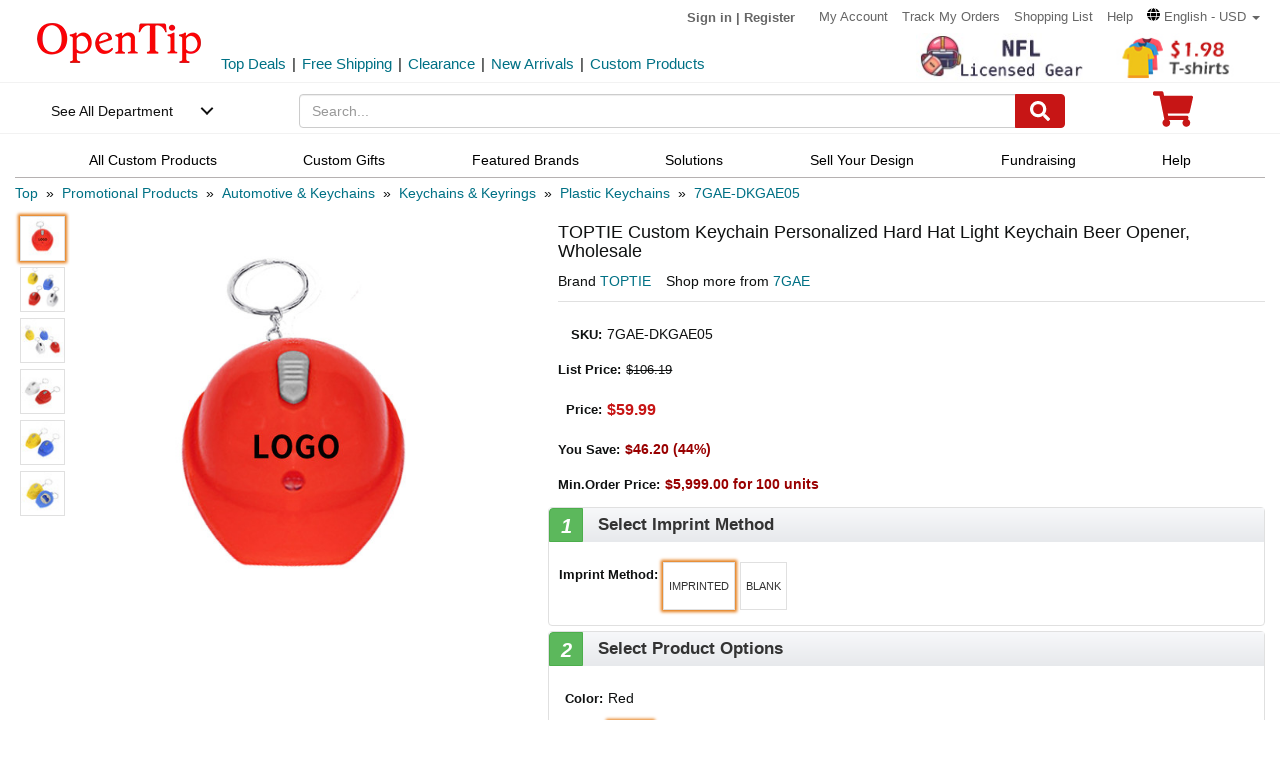

--- FILE ---
content_type: text/html; charset=UTF-8
request_url: https://www.opentip.com/Muka-100-PCS-Custom-Keychain-Personalized-Hard-Hat-Light-Keychain-Beer-Opener-p-12810299.html
body_size: 49882
content:
<!DOCTYPE html>
<html lang="en-us">
   <head>
		<meta charset="utf-8">
		<meta http-equiv="X-UA-Compatible" content="IE=edge">
		<meta name="viewport" content="width=device-width, initial-scale=1 user-scalable=yes">
		<base href="https://www.opentip.com/">
        <title>TOPTIE Custom Keychain Personalized Hard Hat Light Keychain Beer Opener, Wholesale Wholesale - Design Online - Opentip</title>
        
        <meta property="og:site_name" content="opentip.com" />
<meta property="og:image" content="https://cdnimages.opentip.com/thumbs/7GAE/7GAE-DKGAE05_RED_280_280.jpg" />
<meta property="og:image:width" content="280" />
<meta property="og:image:height" content="280" />
<link rel="canonical" href="https://www.opentip.com/Muka-100-PCS-Custom-Keychain-Personalized-Hard-Hat-Light-Keychain-Beer-Opener-p-12810299.html" />
<META NAME="Description" Content="Shop TOPTIE Custom Keychain Personalized Hard Hat Light Keychain Beer Opener, Wholesale at Wholesale Price. Find Custom Products for Your Brand and Easily Design Online at Opentip.">
<META NAME="Keywords" Content="custom keychains,personalised keyrings,personalized keychains,custom bottle opener keychain,best keychain bottle opener,personalized bottle opener keychain,keychain bottle opener,keychain,key ring,off white keychain,cute keychains,key tags,car keychain,spotify keychain,chapstick holder,cool keychains,keychain for men,designer keychain,keychain rings,car key holder,keychains for women,key ring bracelet,door opener keychain,best keychain,beer opener keychain,bottle keychain,cool bottle opener keychain,wine opener keychain,beer bottle opener keychain,funny bottle opener keychain,hard hat keychain,7GAE-DKGAE05,7GAE,DKGAE05">
 <link fetchpriority="high" rel="preload"  href="https://cdnimages.opentip.com/thumbs/7GAE/7GAE-DKGAE05_RED_576_576.jpg"  as="image">		<link rel="dns-prefetch" href="//www.googletagmanager.com">
		<link rel="dns-prefetch" href="//bat.bing.com">
		<link rel="dns-prefetch" href="//ssl.google-analytics.com">
		
        <link rel="preload"  href="/fonts/glyphicons-halflings-regular.woff2" as="font" >
		<link rel="stylesheet" type="text/css" href="/css/base.css" />
				
		
		
        <link rel='stylesheet' type='text/css' href='//fonts.googleapis.com/css?family=arial|georgia|verdana|Itim|Passion+One|Fugaz+One|Lobster|Satisfy' >     
          <!--[if lt IE 9]>
              <script src="/js/html5shiv.min.js"></script>
              <script src="/js/respond.min.js"></script>
            <![endif]-->

        <link rel="stylesheet" type="text/css" href="/css/jquery.miniColors.css"/>
<link rel="stylesheet" type="text/css" href="/css/products_info1.css"/>
<link rel="stylesheet" type="text/css" href="/css/smoothproducts2.css"/>
<link rel="stylesheet" type="text/css" href="/css/product_custom.css"/>


<!-- Global site tag (gtag.js) - AdWords: 1015164055  start 
<script defer src="https://www.googletagmanager.com/gtag/js?id=AW-1015164055"></script>
<script>
    window.dataLayer = window.dataLayer || [];
    function gtag(){dataLayer.push(arguments);}
    gtag('js', new Date());
    gtag('config', 'AW-1015164055');
</script>
 Global site tag (gtag.js) - AdWords: 1015164055  end -->



<!-- Event snippet for Example dynamic remarketing page start -->
	<!--
    <script>
      gtag('event', 'page_view', {'send_to': 'AW-1015164055',
       'ecomm_prodid': "P12810299",
       'ecomm_pagetype': 'product',
       'ecomm_totalvalue': 0      });
    </script> 
	-->
  
<!-- Event snippet for Example dynamic remarketing page end --> 
   
<!-- START Google Trusted Stores Order -->
<!-- end repeated item specific information -->
<!-- END Google Trusted Stores Order -->


<!-- recaptcha code start-->
 
    <!-- recaptcha code end --> 
<!--Klaviyo snippet -->
<script async type="text/javascript" src="//static.klaviyo.com/onsite/js/Wssxas/klaviyo.js"></script>
<script>
!function(){if(!window.klaviyo){window._klOnsite=window._klOnsite||[];try{window.klaviyo=new Proxy({},{get:function(n,i){return"push"===i?function(){var n;(n=window._klOnsite).push.apply(n,arguments)}:function(){for(var n=arguments.length,o=new Array(n),w=0;w<n;w++)o[w]=arguments[w];var t="function"==typeof o[o.length-1]?o.pop():void 0,e=new Promise((function(n){window._klOnsite.push([i].concat(o,[function(i){t&&t(i),n(i)}]))}));return e}}})}catch(n){window.klaviyo=window.klaviyo||[],window.klaviyo.push=function(){var n;(n=window._klOnsite).push.apply(n,arguments)}}}}();
</script>


    
    <script>
		klaviyo = klaviyo || [];
        klaviyo.push(["track","Viewed Product",{"ProductName":"TOPTIE Custom Keychain Personalized Hard Hat Light Keychain Beer Opener Wholesale","ProductID":"12810299","SKU":"7GAE-DKGAE05","Supplier":"7GAE","Categories":["Promotional Products","Automotive & Keychains","Keychains & Keyrings","Plastic Keychains","7GAE"],"ImageURL":"https:\/\/cdnimages.opentip.com\/full\/7GAE\/7GAE-DKGAE05_RED.jpg","URL":"https:\/\/www.opentip.com\/TOPTIE-Custom-Keychain-Personalized-Hard-Hat-Light-Keychain-Beer-Opener-Wholesale-p-12810299-7GAE-DKGAE05_RED.html","price":"59.99","Brand":"TOPTIE"}]);
    </script>
    
    <script>
        var dataLayer = [{"event":"view_item","ecommerce":{"items":[{"item_name":"7GAE-DKGAE05","item_id":"P128102997GAE-DKGAE05_RED","price":"59.99","item_brand":"7GAE","item_category":"Promotional Products","item_category2":"Automotive & Keychains","item_category3":"Keychains & Keyrings","item_category4":"Plastic Keychains","item_variant":"7GAE-DKGAE05_RED","quantity":"100"}]}}];
    </script>
<!-- Google Tag Manager -->
<script>(function(w,d,s,l,i){w[l]=w[l]||[];w[l].push({'gtm.start':
new Date().getTime(),event:'gtm.js'});var f=d.getElementsByTagName(s)[0],
j=d.createElement(s),dl=l!='dataLayer'?'&l='+l:'';j.async=true;j.src=
'https://www.googletagmanager.com/gtm.js?id='+i+dl;f.parentNode.insertBefore(j,f);
})(window,document,'script','dataLayer','GTM-WR6PGR9');</script>
<!-- End Google Tag Manager --> 



        <script>
            function nofind(img_width,img_height){
                var img=event.srcElement;
                img.src="images/PNA_" + img_width + "_"+ img_height +".jpg";
                img.onerror=null; 
            }
            
            var URLSource ='';	
                URLSource = "product.php";
            var itemspage =0;
        </script>
    </head>

    <body   >
    
        <!-- Google Tag Manager (noscript) -->
<noscript><iframe src="https://www.googletagmanager.com/ns.html?id=GTM-WR6PGR9"
height="0" width="0" style="display:none;visibility:hidden"></iframe></noscript>
<!-- End Google Tag Manager (noscript) -->    
        
        <div class="site-content">
        <a id="totop" href="javascript:;" aria-label="go to top"><i class="glyphicon glyphicon-menu-up"><span class="hidden">back to top</span></i></a>	<a aria-label="skip to footer block"  href="#footer_block" style="display:none;">skip to footer block</a> 
<div aria-hidden="true">
    <!-- BEGIN GCR Badge Code -->
   <!-- <script src="https://apis.google.com/js/platform.js?onload=renderBadge" defer></script>
    <script>
      window.renderBadge = function() {
        var ratingBadgeContainer = document.createElement("div");
        ratingBadgeContainer.setAttribute("aria-hidden", "true");
        document.body.appendChild(ratingBadgeContainer);
        window.gapi.load('ratingbadge', function() {
          window.gapi.ratingbadge.render(
            ratingBadgeContainer, {
              "merchant_id": 1217913,
              //"position": "BOTTOM_RIGHT"
              "position": "BOTTOM_RIGHT"
            });
        });
        
      }
    </script>
	-->
    <!-- END GCR Badge Code -->

    <!-- BEGIN GCR Language Code -->
    <!-- <script>
      window.___gcfg = {
        lang: 'en_US'
      };
    </script>
	-->
    <!-- END GCR Language Code -->

    <!-- BEGIN MerchantWidget Code 
    <script id='merchantWidgetScript' src="https://www.gstatic.com/shopping/merchant/merchantwidget.js" defer></script>
    <script type="text/javascript">
        merchantWidgetScript.addEventListener('load', function () {
            merchantwidget.start({
                position: 'LEFT_BOTTOM'
            });
        });
    </script>
     END MerchantWidget Code -->

    <!-- bing -->
    
     <script>
         (function(w,d,t,r,u){var f,n,i;w[u]=w[u]||[],f=function(){var o={ti:"5219218",alt:"bat bing"};o.q=w[u],w[u]=new UET(o),w[u].push("pageLoad")},n=d.createElement(t),n.src=r,n.async=1,n.onload=n.onreadystatechange=function(){var s=this.readyState;s&&s!=="loaded"&&s!=="complete"||(f(),n.onload=n.onreadystatechange=null)},i=d.getElementsByTagName(t)[0],i.parentNode.insertBefore(n,i)})(window,document,"script","//bat.bing.com/bat.js","uetq");
     </script>
	     
    <!--topNav-->

</div>
    <div id="topNav">
		<div class="container-fluid">
			<div class='row topNav-body'>
				<div class=' col-lg-2 col-sm-3 col-xs-5 logo-image' >
					<a role="contentinfo" class="logo" href="https://www.opentip.com" aria-label="Opentip Homepage">
						<img fetchpriority="high" src="images/opentip-logo.webp" alt="this is our logo - opentip.">
					</a>
				</div>
				<div class='col-lg-10 col-sm-9 col-xs-7 top-nav-box' >
					<div>
						<ul class="top-nav pull-right">
										
							<li class="text-welcome ">			
								<span class="user-login"><a href="https://www.opentip.com/login.php" rel="nofollow" >Sign in</a></span>
								<span class="hidden-xs user-login"> | <a href="https://www.opentip.com/create_account.php" rel="nofollow" >Register</a></span>
								<span class="visible-xs-inline-block user-center"> <a  aria-label="account center" href="https://www.opentip.com/account.php" ><i class="icon-user-circle-o"><span class="hidden">customer center</span></i></a></span>
						   </li>
													   <li class="hidden-xs"><a href="https://www.opentip.com/account.php" rel="nofollow">My Account</a></li>
						   <li class="hidden-xs"><a href="https://www.opentip.com/account_history.php" rel="nofollow">Track My Orders</a></li>
                           <li class="hidden-xs"><a href="https://www.opentip.com/shopping_list.php" rel="nofollow">Shopping List</a></li>
                           <li class="hidden-xs"><a href="/help.php" class="hoverHeaders">Help</a></li>
						                                
                                    <li class="hidden-xs transalteBox">
                                    <div class="dropdown">
                                            <a id="transalteLabel" data-toggle="dropdown" role="button" aria-haspopup="true" aria-expanded="false">
                                                <span >
                                                    <svg  xmlns="http://www.w3.org/2000/svg" viewBox="0 0 496 512" style="width:13px;">
                                                        <path d="M336.5 160C322 70.7 287.8 8 248 8s-74 62.7-88.5 152h177zM152 256c0 22.2 1.2 43.5 3.3 64h185.3c2.1-20.5 3.3-41.8 3.3-64s-1.2-43.5-3.3-64H155.3c-2.1 20.5-3.3 41.8-3.3 64zm324.7-96c-28.6-67.9-86.5-120.4-158-141.6 24.4 33.8 41.2 84.7 50 141.6h108zM177.2 18.4C105.8 39.6 47.8 92.1 19.3 160h108c8.7-56.9 25.5-107.8 49.9-141.6zM487.4 192H372.7c2.1 21 3.3 42.5 3.3 64s-1.2 43-3.3 64h114.6c5.5-20.5 8.6-41.8 8.6-64s-3.1-43.5-8.5-64zM120 256c0-21.5 1.2-43 3.3-64H8.6C3.2 212.5 0 233.8 0 256s3.2 43.5 8.6 64h114.6c-2-21-3.2-42.5-3.2-64zm39.5 96c14.5 89.3 48.7 152 88.5 152s74-62.7 88.5-152h-177zm159.3 141.6c71.4-21.2 129.4-73.7 158-141.6h-108c-8.8 56.9-25.6 107.8-50 141.6zM19.3 352c28.6 67.9 86.5 120.4 158 141.6-24.4-33.8-41.2-84.7-50-141.6h-108z"></path>
                                                    </svg>
                                                </span>
                                                <span class="notranslate">English - USD</span>
                                                <span class="caret"></span>
                                            </a>

                                            <ul class="dropdown-menu"  style="left:unset;right:0; padding:20px;width:200px;" aria-labelledby="transalteLabel">
                                                <li>
                                                    <div class="language-box">
                                                        <div class="form-group">
                                                            <label for="language">Language</label>
                                                            <select class="form-control notranslate" id="language">
                                                            <option value="en">English</option><option value="es">Español</option><option value="fr">Français</option><option value="de">Deutsch</option><option value="it">Italiano</option><option value="pt">Português</option><option value="gb">United Kingdom</option><option value="ja">日本語 (Nihongo)</option><option value="ko">한국어 (Hangugeo)</option><option value="ru">Русский (Russkiy)</option><option value="ar">العربية (Al-Arabiya)</option><option value="pl">Polski</option><option value="nl">Nederlands</option><option value="zh">简体中文</option><option value="sv">Svenska</option><option value="hi">हिंदी (Hindī)</option><option value="vi">Tiếng Việt</option><option value="th">ไทย (Phasa Thai)</option><option value="fil">Filipino</option><option value="ms">Bahasa Malaysia</option><option value="id">Bahasa Indonesia</option><option value="km">ភាសាខ្មែរ (Khmer)</option><option value="my">မြန်မာစာ (Burmese)</option><option value="lo">ພາສາລາວ (Lao)</option><option value="ta">தமிழ் (Tamil)</option><option value="cs">Čeština</option><option value="ro">Română</option><option value="hu">Magyar</option><option value="el">Ελληνικά (Elliniká)</option><option value="sk">Slovenčina</option><option value="bg">Български (Balgarski)</option><option value="da">Dansk</option><option value="fi">Suomi</option><option value="no">Norsk</option><option value="hr">Hrvatski</option>                                                            </select>
                                                        </div>
                                                    </div>
                                                </li>
                                                <li>
                                                    <div class="currency-box">
                                                        <div class="form-group">
                                                            <label for="currency" >Currency</label>
                                                            <select class="form-control notranslate" id="currency">
                                                            <option value="USD">$ - USD</option><option value="CAD">CAD$ - CAD</option><option value="EUR">EUR€ - EUR</option><option value="GBP">GBP£ - GBP</option><option value="CNY">CNY¥ - CNY</option><option value="AUD">AUD$ - AUD</option><option value="JPY">JPY¥ - JPY</option><option value="MXN">MXN$ - MXN</option><option value="NZD">NZD$ - NZD</option><option value="SGD">SGD$ - SGD</option><option value="HKD">HKD$ - HKD</option><option value="KRW">KRW₩ - KRW</option><option value="RUB">RUB₽ - RUB</option><option value="SEK">SEKkr - SEK</option><option value="INR">INR₹ - INR</option><option value="AED">AEDد.إ - AED</option><option value="MYR">MYRRM - MYR</option><option value="IDR">IDRRp - IDR</option><option value="THB">THB฿ - THB</option><option value="PHP">PHP₱ - PHP</option><option value="NOK">NOKkr - NOK</option><option value="DKK">DKKkr - DKK</option><option value="HUF">HUFFt - HUF</option><option value="CZK">CZKKč - CZK</option><option value="RON">RONlei - RON</option><option value="BGN">BGNлв - BGN</option><option value="ZAR">ZARR - ZAR</option>                                                            </select>
                                                        </div>
                                                    </div>
                                                </li>
                                               
                                                <li>
                                                    <div class="save-btn">
                                                        <button class="btn btn-translate rounded-ends-btn" type="button">Save</button>
                                                    </div>
                                                </li>
                                            </ul>
                                        </div> 
                               </li>
                          						</ul>
						<div style='clear:both'></div>
					</div>
										<div class='clearfix hidden-xs line2_box'>
						<div class='pull-left promotion_list_box'>
							<div class ="promotion_list">
								<ul class="list-inline list-unstyled">
								<li><a href="https://www.opentip.com/browse/Top-Deals-331.html?ad=Flyer">Top Deals</a></li><li>|</li><li><a href="https://www.opentip.com/browse/Free-Shipping-334.html?ad=Flyer">Free Shipping</a></li><li>|</li><li><a href="https://www.opentip.com/browse/Clearance-Sale-t-1255.html?ad=Flyer">Clearance</a></li><li>|</li><li><a href="https://www.opentip.com/browse/New-Arrivals-340.html?ad=Flyer">New Arrivals</a></li><li>|</li><li><a href="https://www.opentip.com/Promotional-Products/Promotional-Products-c-8954.html?ad=Flyer">Custom Products</a></li>								</ul>
							</div>
						</div>
                           
						<div class='new_arraval_box pull-right'>
                            <ul class="list-inline list-unstyled">
							 <li><a target="blank"  href="https://www.opentip.com/licensed/NFL-t-1174.html?ad=topbanner" class="new_arraval"><img fetchpriority="high" src="//cdnimages.opentip.com/PM/INDEX/NFL-Home-1025.jpg" alt="New Arrivals0"></a></li><li><a target="blank"  href="https://www.opentip.com/Clothing-Accessories/T-Shirts-c-16625.html?ad=topbanner" class="new_arraval"><img fetchpriority="high" src="//cdnimages.opentip.com/PM/INDEX/label-lowPriceT-198.jpg" alt="New Arrivals1"></a></li>                            </ul>
						</div>
					</div>
									</div>	
			</div>
		</div>
	</div>
	<!--/topNav-->

	<!--mainNav-->
	<div id="mainNav" class="shadow-after-3 clearfix">
	<div class="container-fluid">
		 <nav class="navbar" id="funcNav">
		    <div class ="navbar_content row">
				<!-- Brand and toggle get grouped for better mobile display -->
				<div class="col-xs-2 ">
					<div class="cd-dropdown-wrapper">
						<a class="cd-dropdown-trigger" href="javascript:void(0)" title='see all department'>See All Department</a>
						<div class="cd-dropdown">
							<div class="dropdown-head">
											
									<span >Hello, &nbsp; Sign in</span>			
									<span>
										<a  aria-label="sign-in" href="https://www.opentip.com/login.php" rel="nofollow" > 
											<svg  xmlns="http://www.w3.org/2000/svg" viewBox="0 0 448 512" style="width:30px; height:30px;">
												<path d="M224 256c70.7 0 128-57.3 128-128S294.7 0 224 0 96 57.3 96 128s57.3 128 128 128zm89.6 32h-16.7c-22.2 10.2-46.9 16-72.9 16s-50.6-5.8-72.9-16h-16.7C60.2 288 0 348.2 0 422.4V464c0 26.5 21.5 48 48 48h352c26.5 0 48-21.5 48-48v-41.6c0-74.2-60.2-134.4-134.4-134.4z"></path>
											</svg>
										</a>
									</span>									
														</div>
							<a href="javascript:;" class="cd-close">Close</a>
							<ul class="cd-dropdown-content">
																		<li class="has-children ">
											<a href="javascript:void(0)">Clothing, Shoes &amp; Jewelry</a>
																							<ul class="cd-secondary-dropdown is-hidden">
                                                                                                <li class="go-back"><a href="javascript:void(0)">Clothing, Shoes &amp; Jewelry</a></li>
																							
																													<li class="has-children">
																<a  data-herf="https://www.opentip.com/Clothing-Accessories/Clothing-Accessories-c-25388.html" href="javascript:void(0)" class="item-title">Clothing &amp; Accessories</a>
																<ul class=" test is-hidden">
																	<li class="go-back"><a href="javascript:void(0)">Clothing &amp; Accessories</a></li>	
																																			<li><a href="https://www.opentip.com/Clothing-Accessories/Baby-c-6324.html">Baby</a></li>
																																			<li><a href="https://www.opentip.com/Clothing-Accessories/Boys-c-37574.html">Boys</a></li>
																																			<li><a href="https://www.opentip.com/Clothing-Accessories/Girls-c-37642.html">Girls</a></li>
																																			<li><a href="https://www.opentip.com/Clothing-Accessories/Men-c-6338.html">Men</a></li>
																																			<li><a href="https://www.opentip.com/Clothing-Accessories/Women-c-37440.html">Women</a></li>
																																			<li><a href="https://www.opentip.com/Clothing-Accessories/Luggage-Bags-c-16750.html">Luggage & Bags</a></li>
																																			<li><a href="https://www.opentip.com/Clothing-Accessories/Novelty-Special-Use-c-37847.html">Novelty & Special Use</a></li>
																																			<li><a href="https://www.opentip.com/Clothing-Accessories/Uniforms-Work-Safety-c-46709.html">Uniforms, Work &amp; Safety</a></li>
																																	</ul>
															</li>
																											
																							
																													<li class="has-children">
																<a  data-herf="https://www.opentip.com/Shoes/Shoes-c-25391.html" href="javascript:void(0)" class="item-title">Shoes</a>
																<ul class=" test is-hidden">
																	<li class="go-back"><a href="javascript:void(0)">Shoes</a></li>	
																																			<li><a href="https://www.opentip.com/Shoes/Boys--c-28885.html">Boys'</a></li>
																																			<li><a href="https://www.opentip.com/Shoes/Girls--c-28949.html">Girls'</a></li>
																																			<li><a href="https://www.opentip.com/Shoes/Men-s-c-6354.html">Men's</a></li>
																																			<li><a href="https://www.opentip.com/Shoes/Women-s-c-6353.html">Women's</a></li>
																																			<li><a href="https://www.opentip.com/Shoes/Shoe-Care-Accessories-c-29172.html">Shoe Care & Accessories</a></li>
																																			<li><a href="https://www.opentip.com/Shoes/Related-Accessories-c-29081.html">Related Accessories</a></li>
																																	</ul>
															</li>
																											
																							
																													<li class="has-children">
																<a  data-herf="https://www.opentip.com/Jewelry/Jewelry-c-25389.html" href="javascript:void(0)" class="item-title">Jewelry</a>
																<ul class=" test is-hidden">
																	<li class="go-back"><a href="javascript:void(0)">Jewelry</a></li>	
																																			<li><a href="https://www.opentip.com/Jewelry/Accessories-c-12705.html">Accessories</a></li>
																																			<li><a href="https://www.opentip.com/Jewelry/Body-Jewelry-c-7277.html">Body Jewelry</a></li>
																																			<li><a href="https://www.opentip.com/Jewelry/Bracelets-Bangles-c-7278.html">Bracelets & Bangles</a></li>
																																			<li><a href="https://www.opentip.com/Jewelry/Brooches-Pins-c-7279.html">Brooches & Pins</a></li>
																																			<li><a href="https://www.opentip.com/Jewelry/Charms-c-7280.html">Charms</a></li>
																																			<li><a href="https://www.opentip.com/Jewelry/Children-s-Jewelry-c-12706.html">Children's Jewelry</a></li>
																																			<li><a href="https://www.opentip.com/Jewelry/Earrings-c-7281.html">Earrings</a></li>
																																			<li><a href="https://www.opentip.com/Jewelry/Jewelry-Sets-c-7285.html">Jewelry Sets</a></li>
																																			<li><a href="https://www.opentip.com/Jewelry/Loose-Gemstones-c-26670.html">Loose Gemstones</a></li>
																																			<li><a href="https://www.opentip.com/Jewelry/Men-s-Jewelry-c-26671.html">Men's Jewelry</a></li>
																																			<li><a href="https://www.opentip.com/Jewelry/Necklaces-Pendants-c-7283.html">Necklaces & Pendants</a></li>
																																			<li><a href="https://www.opentip.com/Jewelry/Rings-c-7284.html">Rings</a></li>
																																			<li><a href="https://www.opentip.com/Jewelry/Wedding-Engagement-Rings-c-26692.html">Wedding & Engagement Rings</a></li>
																																	</ul>
															</li>
																											
																							
																													<li class="has-children">
																<a  data-herf="https://www.opentip.com/Watches/Watches-c-25390.html" href="javascript:void(0)" class="item-title">Watches</a>
																<ul class=" test is-hidden">
																	<li class="go-back"><a href="javascript:void(0)">Watches</a></li>	
																																			<li><a href="https://www.opentip.com/Watches/Accessories-c-26567.html">Accessories</a></li>
																																			<li><a href="https://www.opentip.com/Watches/Casual-Watches-c-7194.html">Casual Watches</a></li>
																																			<li><a href="https://www.opentip.com/Watches/Pocket-Watches-c-7195.html">Pocket Watches</a></li>
																																			<li><a href="https://www.opentip.com/Watches/Sport-Watches-c-26573.html">Sport Watches</a></li>
																																			<li><a href="https://www.opentip.com/Watches/Watch-Bands-c-26575.html">Watch Bands</a></li>
																																	</ul>
															</li>
																											
																									</ul>
																					</li>
																		<li class="has-children ">
											<a href="javascript:void(0)">Sports &amp; Outdoors</a>
																							<ul class="cd-secondary-dropdown is-hidden">
                                                                                                <li class="go-back"><a href="javascript:void(0)">Sports &amp; Outdoors</a></li>
																							
																													<li class="has-children">
																<a  data-herf="https://www.opentip.com/Sports-Outdoors/Sports-Outdoors-c-25383.html" href="javascript:void(0)" class="item-title">Sports & Outdoors</a>
																<ul class=" test is-hidden">
																	<li class="go-back"><a href="javascript:void(0)">Sports & Outdoors</a></li>	
																																			<li><a href="https://www.opentip.com/Sports-Outdoors/Accessories-c-24320.html">Accessories</a></li>
																																			<li><a href="https://www.opentip.com/Sports-Outdoors/Action-Sports-c-9146.html">Action Sports</a></li>
																																			<li><a href="https://www.opentip.com/Sports-Outdoors/Bikes-Scooters-c-35995.html">Bikes & Scooters</a></li>
																																			<li><a href="https://www.opentip.com/Sports-Outdoors/Boating-Water-Sports-c-10112.html">Boating & Water Sports</a></li>
																																			<li><a href="https://www.opentip.com/Sports-Outdoors/Clothing-c-110.html">Clothing</a></li>
																																			<li><a href="https://www.opentip.com/Sports-Outdoors/Equestrian-Sports-c-120.html">Equestrian Sports</a></li>
																																			<li><a href="https://www.opentip.com/Sports-Outdoors/Exercise-Fitness-c-8.html">Exercise & Fitness</a></li>
																																			<li><a href="https://www.opentip.com/Sports-Outdoors/Fan-Shop-c-126.html">Fan Shop</a></li>
																																			<li><a href="https://www.opentip.com/Sports-Outdoors/Golf-c-15.html">Golf</a></li>
																																			<li><a href="https://www.opentip.com/Sports-Outdoors/Hunting-Fishing-c-13.html">Hunting & Fishing</a></li>
																																			<li><a href="https://www.opentip.com/Sports-Outdoors/Leisure-Sports-Games-c-36778.html">Leisure Sports & Games</a></li>
																																			<li><a href="https://www.opentip.com/Sports-Outdoors/Other-Sports-c-36835.html">Other Sports</a></li>
																																			<li><a href="https://www.opentip.com/Sports-Outdoors/Outdoor-Recreation-c-24428.html">Outdoor Recreation</a></li>
																																			<li><a href="https://www.opentip.com/Sports-Outdoors/Paintball-Airsoft-c-36919.html">Paintball & Airsoft</a></li>
																																			<li><a href="https://www.opentip.com/Sports-Outdoors/Racket-Sports-c-18106.html">Racket Sports</a></li>
																																			<li><a href="https://www.opentip.com/Sports-Outdoors/Snow-Sports-c-124.html">Snow Sports</a></li>
																																			<li><a href="https://www.opentip.com/Sports-Outdoors/Team-Sports-c-37119.html">Team Sports</a></li>
																																	</ul>
															</li>
																											
																									</ul>
																					</li>
																		<li class="has-children ">
											<a href="javascript:void(0)">Home, Garden &amp; Tools</a>
																							<ul class="cd-secondary-dropdown is-hidden">
                                                                                                <li class="go-back"><a href="javascript:void(0)">Home, Garden &amp; Tools</a></li>
																							
																													<li class="has-children">
																<a  data-herf="https://www.opentip.com/Home-Kitchen/Home-Kitchen-c-5006.html" href="javascript:void(0)" class="item-title">Home &amp; Kitchen</a>
																<ul class=" test is-hidden">
																	<li class="go-back"><a href="javascript:void(0)">Home &amp; Kitchen</a></li>	
																																			<li><a href="https://www.opentip.com/Home-Kitchen/Patio-Lawn-Garden-c-25386.html">Patio, Lawn & Garden</a></li>
																																			<li><a href="https://www.opentip.com/Home-Kitchen/Home-Decor-c-24760.html">Home Decor</a></li>
																																			<li><a href="https://www.opentip.com/Home-Kitchen/Kitchen-Dining-c-5532.html">Kitchen & Dining</a></li>
																																			<li><a href="https://www.opentip.com/Home-Kitchen/Storage-Organization-c-5699.html">Storage & Organization</a></li>
																																			<li><a href="https://www.opentip.com/Home-Kitchen/Furniture-c-5721.html">Furniture</a></li>
																																			<li><a href="https://www.opentip.com/Home-Kitchen/Heating-Cooling-Air-Quality-c-5711.html">Heating, Cooling & Air Quality</a></li>
																																			<li><a href="https://www.opentip.com/Home-Kitchen/Vacuums-Floor-Care-c-5675.html">Vacuums & Floor Care</a></li>
																																			<li><a href="https://www.opentip.com/Home-Kitchen/Bath-c-24196.html">Bath</a></li>
																																			<li><a href="https://www.opentip.com/Home-Kitchen/Bedding-c-23491.html">Bedding</a></li>
																																			<li><a href="https://www.opentip.com/Home-Kitchen/Cleaning-Supplies-c-26821.html">Cleaning Supplies</a></li>
																																			<li><a href="https://www.opentip.com/Home-Kitchen/Kids-Home-Store-c-25098.html">Kids' Home Store</a></li>
																																			<li><a href="https://www.opentip.com/Home-Kitchen/Seasonal-Decor-c-25268.html">Seasonal Decor</a></li>
																																			<li><a href="https://www.opentip.com/Home-Kitchen/Wall-Decor-c-25300.html">Wall Decor</a></li>
																																			<li><a href="https://www.opentip.com/Home-Kitchen/Stationery-Party-Supplies-c-18976.html">Stationery &amp; Party Supplies</a></li>
																																	</ul>
															</li>
																											
																							
																													<li class="has-children">
																<a  data-herf="https://www.opentip.com/Tools-Home-Improvement/Tools-Home-Improvement-c-16239.html" href="javascript:void(0)" class="item-title">Tools & Home Improvement</a>
																<ul class=" test is-hidden">
																	<li class="go-back"><a href="javascript:void(0)">Tools & Home Improvement</a></li>	
																																			<li><a href="https://www.opentip.com/Tools-Home-Improvement/Appliances-c-32619.html">Appliances</a></li>
																																			<li><a href="https://www.opentip.com/Tools-Home-Improvement/Building-Supplies-c-5957.html">Building Supplies</a></li>
																																			<li><a href="https://www.opentip.com/Tools-Home-Improvement/Electrical-c-5951.html">Electrical</a></li>
																																			<li><a href="https://www.opentip.com/Tools-Home-Improvement/Hardware-c-20128.html">Hardware</a></li>
																																			<li><a href="https://www.opentip.com/Tools-Home-Improvement/Heavy-Equipment-Agricultural-Supplies-c-33281.html">Heavy Equipment & Agricultural Supplies</a></li>
																																			<li><a href="https://www.opentip.com/Tools-Home-Improvement/Kitchen-Bath-Fixtures-c-24164.html">Kitchen & Bath Fixtures</a></li>
																																			<li><a href="https://www.opentip.com/Tools-Home-Improvement/Lighting-c-22441.html">Lamps & Light Fixtures</a></li>
																																			<li><a href="https://www.opentip.com/Tools-Home-Improvement/Mowers-Outdoor-Power-c-33370.html">Mowers & Outdoor Power</a></li>
																																			<li><a href="https://www.opentip.com/Tools-Home-Improvement/Painting-Supplies-Wall-Treatments-c-5936.html">Painting Supplies & Wall Treatments</a></li>
																																			<li><a href="https://www.opentip.com/Tools-Home-Improvement/Power-Hand-Tools-c-5848.html">Power & Hand Tools</a></li>
																																			<li><a href="https://www.opentip.com/Tools-Home-Improvement/Rough-Plumbing-c-24192.html">Rough Plumbing</a></li>
																																			<li><a href="https://www.opentip.com/Tools-Home-Improvement/Safety-Security-c-19730.html">Safety & Security</a></li>
																																			<li><a href="https://www.opentip.com/Tools-Home-Improvement/Storage-Home-Organization-c-33961.html">Storage & Home Organization</a></li>
																																	</ul>
															</li>
																											
																									</ul>
																					</li>
																		<li class="has-children ">
											<a href="javascript:void(0)">Grocery &amp; Gourmet Food</a>
																							<ul class="cd-secondary-dropdown is-hidden">
                                                                                                <li class="go-back"><a href="javascript:void(0)">Grocery &amp; Gourmet Food</a></li>
																							
																													<li class="has-children">
																<a  data-herf="https://www.opentip.com/Grocery-Gourmet-Food/Grocery-Gourmet-Food-c-25385.html" href="javascript:void(0)" class="item-title">Grocery & Gourmet Food</a>
																<ul class=" test is-hidden">
																	<li class="go-back"><a href="javascript:void(0)">Grocery & Gourmet Food</a></li>	
																																			<li><a href="https://www.opentip.com/Grocery-Gourmet-Food/Baby-Food-c-41664.html">Baby Food</a></li>
																																			<li><a href="https://www.opentip.com/Grocery-Gourmet-Food/Beans-Grains-c-22318.html">Beans & Grains</a></li>
																																			<li><a href="https://www.opentip.com/Grocery-Gourmet-Food/Beverages-c-22148.html">Beverages</a></li>
																																			<li><a href="https://www.opentip.com/Grocery-Gourmet-Food/Breads-Bakery-c-41696.html">Breads & Bakery</a></li>
																																			<li><a href="https://www.opentip.com/Grocery-Gourmet-Food/Breakfast-Foods-c-41739.html">Breakfast Foods</a></li>
																																			<li><a href="https://www.opentip.com/Grocery-Gourmet-Food/Candy-c-4958.html">Candy</a></li>
																																			<li><a href="https://www.opentip.com/Grocery-Gourmet-Food/Chocolate-c-22350.html">Chocolate</a></li>
																																			<li><a href="https://www.opentip.com/Grocery-Gourmet-Food/Condiments-c-22375.html">Condiments</a></li>
																																			<li><a href="https://www.opentip.com/Grocery-Gourmet-Food/Cooking-Baking-Supplies-c-22198.html">Cooking & Baking Supplies</a></li>
																																			<li><a href="https://www.opentip.com/Grocery-Gourmet-Food/Dairy-Eggs-c-22165.html">Dairy & Eggs</a></li>
																																			<li><a href="https://www.opentip.com/Grocery-Gourmet-Food/Fresh-Flowers-Indoor-Plants-c-41814.html">Fresh Flowers & Indoor Plants</a></li>
																																			<li><a href="https://www.opentip.com/Grocery-Gourmet-Food/Fruits-c-22376.html">Fruits</a></li>
																																			<li><a href="https://www.opentip.com/Grocery-Gourmet-Food/Gourmet-Gifts-c-22305.html">Gourmet Gifts</a></li>
																																			<li><a href="https://www.opentip.com/Grocery-Gourmet-Food/Herbs-Spices-Seasonings-c-22255.html">Herbs, Spices & Seasonings</a></li>
																																			<li><a href="https://www.opentip.com/Grocery-Gourmet-Food/Home-Brewing-Wine-Making-c-23324.html">Home Brewing & Wine Making</a></li>
																																			<li><a href="https://www.opentip.com/Grocery-Gourmet-Food/Jams-Jellies-Spreads-c-22306.html">Jams, Jellies & Spreads</a></li>
																																			<li><a href="https://www.opentip.com/Grocery-Gourmet-Food/Meat-Poultry-c-22377.html">Meat & Poultry</a></li>
																																			<li><a href="https://www.opentip.com/Grocery-Gourmet-Food/Noodles-c-22322.html">Noodles</a></li>
																																			<li><a href="https://www.opentip.com/Grocery-Gourmet-Food/Oils-Vinegars-Salad-Dressings-c-41987.html">Oils, Vinegars & Salad Dressings</a></li>
																																			<li><a href="https://www.opentip.com/Grocery-Gourmet-Food/Pasta-c-22327.html">Pasta</a></li>
																																			<li><a href="https://www.opentip.com/Grocery-Gourmet-Food/Prepared-Food-c-22378.html">Prepared Food</a></li>
																																			<li><a href="https://www.opentip.com/Grocery-Gourmet-Food/Sauces-Dips-c-42093.html">Sauces & Dips</a></li>
																																			<li><a href="https://www.opentip.com/Grocery-Gourmet-Food/Seafood-c-22379.html">Seafood</a></li>
																																			<li><a href="https://www.opentip.com/Grocery-Gourmet-Food/Snack-Food-c-22380.html">Snack Food</a></li>
																																			<li><a href="https://www.opentip.com/Grocery-Gourmet-Food/Vegetables-c-22381.html">Vegetables</a></li>
																																			<li><a href="https://www.opentip.com/Grocery-Gourmet-Food/Wine-Beer-Spirits-c-22149.html">Wine, Beer & Spirits</a></li>
																																	</ul>
															</li>
																											
																									</ul>
																					</li>
																		<li class="has-children disp_set">
											<a href="javascript:void(0)">Pet Supplies</a>
																							<ul class="cd-secondary-dropdown is-hidden">
                                                                                                <li class="go-back"><a href="javascript:void(0)">Pet Supplies</a></li>
																							
																													<li class="has-children">
																<a  data-herf="https://www.opentip.com/Pet-Supplies/Pet-Supplies-c-25382.html" href="javascript:void(0)" class="item-title">Pet Supplies</a>
																<ul class=" test is-hidden">
																	<li class="go-back"><a href="javascript:void(0)">Pet Supplies</a></li>	
																																			<li><a href="https://www.opentip.com/Pet-Supplies/Birds-c-9517.html">Birds</a></li>
																																			<li><a href="https://www.opentip.com/Pet-Supplies/Cats-c-9504.html">Cats</a></li>
																																			<li><a href="https://www.opentip.com/Pet-Supplies/Dogs-c-9544.html">Dogs</a></li>
																																			<li><a href="https://www.opentip.com/Pet-Supplies/Fish-Aquatic-Pets-c-9535.html">Fish & Aquatic Pets</a></li>
																																			<li><a href="https://www.opentip.com/Pet-Supplies/Horses-c-9536.html">Horses</a></li>
																																			<li><a href="https://www.opentip.com/Pet-Supplies/Reptiles-Amphibians-c-29553.html">Reptiles & Amphibians</a></li>
																																			<li><a href="https://www.opentip.com/Pet-Supplies/Small-Animals-c-9526.html">Small Animals</a></li>
																																	</ul>
															</li>
																											
																									</ul>
																					</li>
																		<li class="has-children disp_set">
											<a href="javascript:void(0)">Office Products</a>
																							<ul class="cd-secondary-dropdown is-hidden">
                                                                                                <li class="go-back"><a href="javascript:void(0)">Office Products</a></li>
																							
																													<li class="has-children">
																<a  data-herf="https://www.opentip.com/Office-Products/Office-Products-c-25384.html" href="javascript:void(0)" class="item-title">Office Products</a>
																<ul class=" test is-hidden">
																	<li class="go-back"><a href="javascript:void(0)">Office Products</a></li>	
																																			<li><a href="https://www.opentip.com/Office-Products/Office-School-Supplies-c-4941.html">Office & School Supplies</a></li>
																																			<li><a href="https://www.opentip.com/Office-Products/Office-Electronics-c-4911.html">Office Electronics</a></li>
																																			<li><a href="https://www.opentip.com/Office-Products/Office-Furniture-c-4925.html">Office Furniture & Lighting</a></li>
																																	</ul>
															</li>
																											
																									</ul>
																					</li>
																		<li class="has-children disp_set">
											<a href="javascript:void(0)">Health &amp; Beauty</a>
																							<ul class="cd-secondary-dropdown is-hidden">
                                                                                                <li class="go-back"><a href="javascript:void(0)">Health &amp; Beauty</a></li>
																							
																													<li class="has-children">
																<a  data-herf="https://www.opentip.com/Health-Personal-Care/Health-Personal-Care-c-25380.html" href="javascript:void(0)" class="item-title">Health & Personal Care</a>
																<ul class=" test is-hidden">
																	<li class="go-back"><a href="javascript:void(0)">Health & Personal Care</a></li>	
																																			<li><a href="https://www.opentip.com/Health-Personal-Care/Baby-Child-Care-c-34329.html">Baby & Child Care</a></li>
																																			<li><a href="https://www.opentip.com/Health-Personal-Care/Diet-Nutrition-c-19147.html">Diet & Nutrition</a></li>
																																			<li><a href="https://www.opentip.com/Health-Personal-Care/Health-Care-c-18170.html">Health Care</a></li>
																																			<li><a href="https://www.opentip.com/Health-Personal-Care/Household-Supplies-c-34442.html">Household Supplies</a></li>
																																			<li><a href="https://www.opentip.com/Health-Personal-Care/Medical-Supplies-Equipment-c-18363.html">Medical Supplies & Equipment</a></li>
																																			<li><a href="https://www.opentip.com/Health-Personal-Care/Personal-Care-c-18589.html">Personal Care</a></li>
																																	</ul>
															</li>
																											
																							
																													<li class="has-children">
																<a  data-herf="https://www.opentip.com/Beauty/Beauty-c-25381.html" href="javascript:void(0)" class="item-title">Beauty</a>
																<ul class=" test is-hidden">
																	<li class="go-back"><a href="javascript:void(0)">Beauty</a></li>	
																																			<li><a href="https://www.opentip.com/Beauty/Bath-Body-c-28691.html">Bath & Body</a></li>
																																			<li><a href="https://www.opentip.com/Beauty/Fragrance-c-19141.html">Fragrance</a></li>
																																			<li><a href="https://www.opentip.com/Beauty/Hair-Care-c-28726.html">Hair Care</a></li>
																																			<li><a href="https://www.opentip.com/Beauty/Makeup-c-19092.html">Makeup</a></li>
																																			<li><a href="https://www.opentip.com/Beauty/Skin-Care-c-28772.html">Skin Care</a></li>
																																			<li><a href="https://www.opentip.com/Beauty/Tools-Accessories-c-18983.html">Tools & Accessories</a></li>
																																	</ul>
															</li>
																											
																									</ul>
																					</li>
																		<li class="has-children disp_set">
											<a href="javascript:void(0)">Arts, Crafts &amp; Sewing</a>
																							<ul class="cd-secondary-dropdown is-hidden">
                                                                                                <li class="go-back"><a href="javascript:void(0)">Arts, Crafts &amp; Sewing</a></li>
																							
																													<li class="has-children">
																<a  data-herf="https://www.opentip.com/Arts-Crafts-Sewing/Arts-Crafts-Sewing-c-47918.html" href="javascript:void(0)" class="item-title">Arts, Crafts & Sewing</a>
																<ul class=" test is-hidden">
																	<li class="go-back"><a href="javascript:void(0)">Arts, Crafts & Sewing</a></li>	
																																			<li><a href="https://www.opentip.com/Arts-Crafts-Sewing/Beading-Jewelry-Making-c-22775.html">Beading & Jewelry Making</a></li>
																																			<li><a href="https://www.opentip.com/Arts-Crafts-Sewing/Crafting-c-47522.html">Crafting</a></li>
																																			<li><a href="https://www.opentip.com/Arts-Crafts-Sewing/Fabric-c-46154.html">Fabric</a></li>
																																			<li><a href="https://www.opentip.com/Arts-Crafts-Sewing/Fabrics-and-Trims-c-21686.html">Fabrics and Trims</a></li>
																																			<li><a href="https://www.opentip.com/Arts-Crafts-Sewing/Gift-Wrapping-Supplies-c-49301.html">Gift Wrapping Supplies</a></li>
																																			<li><a href="https://www.opentip.com/Arts-Crafts-Sewing/Needlework-c-20650.html">Needlework</a></li>
																																			<li><a href="https://www.opentip.com/Arts-Crafts-Sewing/Painting-Drawing-Art-Supplies-c-49460.html">Painting, Drawing & Art Supplies</a></li>
																																			<li><a href="https://www.opentip.com/Arts-Crafts-Sewing/Party-Decorations-Supplies-c-49775.html">Party Decorations & Supplies</a></li>
																																			<li><a href="https://www.opentip.com/Arts-Crafts-Sewing/Printmaking-c-19994.html">Printmaking</a></li>
																																			<li><a href="https://www.opentip.com/Arts-Crafts-Sewing/Scrapbooking-c-20671.html">Scrapbooking</a></li>
																																			<li><a href="https://www.opentip.com/Arts-Crafts-Sewing/Sewing-c-5691.html">Sewing</a></li>
																																			<li><a href="https://www.opentip.com/Arts-Crafts-Sewing/Fabric-Decorating-c-46157.html">Fabric Decorating</a></li>
																																			<li><a href="https://www.opentip.com/Arts-Crafts-Sewing/Knitting-Crochet-c-49340.html">Knitting &amp; Crochet</a></li>
																																			<li><a href="https://www.opentip.com/Arts-Crafts-Sewing/Organization-Storage-Transport-c-49382.html">Organization, Storage &amp; Transport</a></li>
																																	</ul>
															</li>
																											
																									</ul>
																					</li>
																		<li class="has-children disp_set">
											<a href="javascript:void(0)">Toys, Kids &amp; Baby</a>
																							<ul class="cd-secondary-dropdown is-hidden">
                                                                                                <li class="go-back"><a href="javascript:void(0)">Toys, Kids &amp; Baby</a></li>
																							
																													<li class="has-children">
																<a  data-herf="https://www.opentip.com/Toys-Games/Toys-Games-c-25378.html" href="javascript:void(0)" class="item-title">Toys & Games</a>
																<ul class=" test is-hidden">
																	<li class="go-back"><a href="javascript:void(0)">Toys & Games</a></li>	
																																			<li><a href="https://www.opentip.com/Toys-Games/Action-Toy-Figures-c-6305.html">Action & Toy Figures</a></li>
																																			<li><a href="https://www.opentip.com/Toys-Games/Arts-Crafts-c-6307.html">Arts & Crafts</a></li>
																																			<li><a href="https://www.opentip.com/Toys-Games/Baby-Toddler-Toys-c-6308.html">Baby & Toddler Toys</a></li>
																																			<li><a href="https://www.opentip.com/Toys-Games/Beauty-Fashion-c-29719.html">Beauty & Fashion</a></li>
																																			<li><a href="https://www.opentip.com/Toys-Games/Bikes-Skates-Ride-Ons-c-29730.html">Bikes, Skates & Ride-Ons</a></li>
																																			<li><a href="https://www.opentip.com/Toys-Games/Building-Construction-Toys-c-6310.html">Building & Construction Toys</a></li>
																																			<li><a href="https://www.opentip.com/Toys-Games/Dolls-Accessories-c-6312.html">Dolls & Accessories</a></li>
																																			<li><a href="https://www.opentip.com/Toys-Games/Dressing-Up-Costumes-c-29785.html">Dressing Up & Costumes</a></li>
																																			<li><a href="https://www.opentip.com/Toys-Games/Electronics-for-Kids-c-6313.html">Electronics for Kids</a></li>
																																			<li><a href="https://www.opentip.com/Toys-Games/Games-c-29832.html">Games</a></li>
																																			<li><a href="https://www.opentip.com/Toys-Games/Hobbies-c-29870.html">Hobbies</a></li>
																																			<li><a href="https://www.opentip.com/Toys-Games/Kids-Furniture-Room-Decor-c-19541.html">Kids' Furniture & Room Decor</a></li>
																																			<li><a href="https://www.opentip.com/Toys-Games/Learning-Education-c-12390.html">Learning & Education</a></li>
																																			<li><a href="https://www.opentip.com/Toys-Games/Musical-Instruments-c-12407.html">Musical Instruments</a></li>
																																			<li><a href="https://www.opentip.com/Toys-Games/Novelty-Gag-Toys-c-10979.html">Novelty & Gag Toys</a></li>
																																			<li><a href="https://www.opentip.com/Toys-Games/Party-Supplies-c-30029.html">Party Supplies</a></li>
																																			<li><a href="https://www.opentip.com/Toys-Games/Pretend-Play-c-12395.html">Pretend Play</a></li>
																																			<li><a href="https://www.opentip.com/Toys-Games/Puppets-Puppet-Theaters-c-30080.html">Puppets & Puppet Theaters</a></li>
																																			<li><a href="https://www.opentip.com/Toys-Games/Puzzles-c-30088.html">Puzzles</a></li>
																																			<li><a href="https://www.opentip.com/Toys-Games/Sports-Outdoor-Play-c-6320.html">Sports & Outdoor Play</a></li>
																																			<li><a href="https://www.opentip.com/Toys-Games/Stuffed-Animals-Plush-c-30254.html">Stuffed Animals & Plush</a></li>
																																			<li><a href="https://www.opentip.com/Toys-Games/Vehicles-c-6309.html">Vehicles</a></li>
																																	</ul>
															</li>
																											
																							
																													<li class="has-children">
																<a  data-herf="https://www.opentip.com/Baby-Products/Baby-Products-c-25379.html" href="javascript:void(0)" class="item-title">Baby Products</a>
																<ul class=" test is-hidden">
																	<li class="go-back"><a href="javascript:void(0)">Baby Products</a></li>	
																																			<li><a href="https://www.opentip.com/Baby-Products/Apparel-Accessories-c-19805.html">Apparel & Accessories</a></li>
																																			<li><a href="https://www.opentip.com/Baby-Products/Baby-Toddler-Toys-c-25668.html">Baby & Toddler Toys</a></li>
																																			<li><a href="https://www.opentip.com/Baby-Products/Baby-Stationery-c-25695.html">Baby Stationery</a></li>
																																			<li><a href="https://www.opentip.com/Baby-Products/Bathing-Skin-Care-c-19700.html">Bathing & Skin Care</a></li>
																																			<li><a href="https://www.opentip.com/Baby-Products/Car-Seats-Accessories-c-19759.html">Car Seats & Accessories</a></li>
																																			<li><a href="https://www.opentip.com/Baby-Products/Diapering-c-19780.html">Diapering</a></li>
																																			<li><a href="https://www.opentip.com/Baby-Products/Feeding-c-19804.html">Feeding</a></li>
																																			<li><a href="https://www.opentip.com/Baby-Products/Gear-c-25741.html">Gear</a></li>
																																			<li><a href="https://www.opentip.com/Baby-Products/Gifts-c-19899.html">Gifts</a></li>
																																			<li><a href="https://www.opentip.com/Baby-Products/Health-Baby-Care-c-25763.html">Health & Baby Care</a></li>
																																			<li><a href="https://www.opentip.com/Baby-Products/Nursery-c-25769.html">Nursery</a></li>
																																			<li><a href="https://www.opentip.com/Baby-Products/Potty-Training-c-19798.html">Potty Training</a></li>
																																			<li><a href="https://www.opentip.com/Baby-Products/Pregnancy-Maternity-c-21695.html">Pregnancy & Maternity</a></li>
																																			<li><a href="https://www.opentip.com/Baby-Products/Safety-c-24142.html">Safety</a></li>
																																			<li><a href="https://www.opentip.com/Baby-Products/Shoes-c-25864.html">Shoes</a></li>
																																			<li><a href="https://www.opentip.com/Baby-Products/Strollers-c-19732.html">Strollers</a></li>
																																	</ul>
															</li>
																											
																									</ul>
																					</li>
																		<li class="has-children disp_set">
											<a href="javascript:void(0)">Automotive</a>
																							<ul class="cd-secondary-dropdown is-hidden">
                                                                                                <li class="go-back"><a href="javascript:void(0)">Automotive</a></li>
																							
																													<li class="has-children">
																<a  data-herf="https://www.opentip.com/Automotive/Automotive-c-25376.html" href="javascript:void(0)" class="item-title">Automotive</a>
																<ul class=" test is-hidden">
																	<li class="go-back"><a href="javascript:void(0)">Automotive</a></li>	
																																			<li><a href="https://www.opentip.com/Automotive/Car-Care-c-12564.html">Car Care</a></li>
																																			<li><a href="https://www.opentip.com/Automotive/Car-Electronics-Accessories-c-38831.html">Car Electronics & Accessories</a></li>
																																			<li><a href="https://www.opentip.com/Automotive/Exterior-Accessories-c-9919.html">Exterior Accessories</a></li>
																																			<li><a href="https://www.opentip.com/Automotive/Interior-Accessories-c-9918.html">Interior Accessories</a></li>
																																			<li><a href="https://www.opentip.com/Automotive/Motorcycle-ATV-c-12581.html">Motorcycle & ATV</a></li>
																																			<li><a href="https://www.opentip.com/Automotive/Oils-Fluids-c-39513.html">Oils & Fluids</a></li>
																																			<li><a href="https://www.opentip.com/Automotive/Paint-Body-Trim-c-39601.html">Paint, Body & Trim</a></li>
																																			<li><a href="https://www.opentip.com/Automotive/Replacement-Parts-c-12515.html">Replacement Parts</a></li>
																																			<li><a href="https://www.opentip.com/Automotive/RV-Parts-Accessories-c-12554.html">RV Parts & Accessories</a></li>
																																			<li><a href="https://www.opentip.com/Automotive/Tools-Equipment-c-12575.html">Tools & Equipment</a></li>
																																			<li><a href="https://www.opentip.com/Automotive/Wheels-Tires-c-41554.html">Wheels & Tires</a></li>
																																	</ul>
															</li>
																											
																									</ul>
																					</li>
																		<li class="has-children disp_set">
											<a href="javascript:void(0)">Industrial &amp; Scientific</a>
																							<ul class="cd-secondary-dropdown is-hidden">
                                                                                                <li class="go-back"><a href="javascript:void(0)">Industrial &amp; Scientific</a></li>
																							
																													<li class="has-children">
																<a  data-herf="https://www.opentip.com/Industrial-Scientific/Industrial-Scientific-c-25377.html" href="javascript:void(0)" class="item-title">Industrial & Scientific</a>
																<ul class=" test is-hidden">
																	<li class="go-back"><a href="javascript:void(0)">Industrial & Scientific</a></li>	
																																			<li><a href="https://www.opentip.com/Industrial-Scientific/Abrasive-Finishing-Products-c-30295.html">Abrasive & Finishing Products</a></li>
																																			<li><a href="https://www.opentip.com/Industrial-Scientific/Cutting-Tools-c-30380.html">Cutting Tools</a></li>
																																			<li><a href="https://www.opentip.com/Industrial-Scientific/Electronic-Components-c-30539.html">Electronic Components</a></li>
																																			<li><a href="https://www.opentip.com/Industrial-Scientific/Fasteners-c-30944.html">Fasteners</a></li>
																																			<li><a href="https://www.opentip.com/Industrial-Scientific/Filtration-c-31121.html">Filtration</a></li>
																																			<li><a href="https://www.opentip.com/Industrial-Scientific/Hardware-c-31166.html">Hardware</a></li>
																																			<li><a href="https://www.opentip.com/Industrial-Scientific/Hydraulics-Pneumatics-Plumbing-c-31269.html">Hydraulics, Pneumatics & Plumbing</a></li>
																																			<li><a href="https://www.opentip.com/Industrial-Scientific/Janitorial-Sanitation-Supplies-c-31437.html">Janitorial & Sanitation Supplies</a></li>
																																			<li><a href="https://www.opentip.com/Industrial-Scientific/Lab-Scientific-Products-c-31438.html">Lab & Scientific Products</a></li>
																																			<li><a href="https://www.opentip.com/Industrial-Scientific/Material-Handling-Products-c-31821.html">Material Handling Products</a></li>
																																			<li><a href="https://www.opentip.com/Industrial-Scientific/Materials-c-31936.html">Materials</a></li>
																																			<li><a href="https://www.opentip.com/Industrial-Scientific/Measurement-Inspection-Products-c-32018.html">Measurement & Inspection Products</a></li>
																																			<li><a href="https://www.opentip.com/Industrial-Scientific/Occupational-Health-Safety-Products-c-32076.html">Occupational Health & Safety Products</a></li>
																																			<li><a href="https://www.opentip.com/Industrial-Scientific/Packaging-Shipping-Supplies-c-50192.html">Packaging & Shipping Supplies</a></li>
																																			<li><a href="https://www.opentip.com/Industrial-Scientific/Power-Hand-Tools-c-32167.html">Power & Hand Tools</a></li>
																																			<li><a href="https://www.opentip.com/Industrial-Scientific/Power-Transmission-Products-c-32366.html">Power Transmission Products</a></li>
																																			<li><a href="https://www.opentip.com/Industrial-Scientific/Tapes-Adhesives-Sealants-c-32532.html">Tapes, Adhesives & Sealants</a></li>
																																	</ul>
															</li>
																											
																									</ul>
																					</li>
																		<li class="has-children disp_set">
											<a href="javascript:void(0)">Electronics &amp; Computers</a>
																							<ul class="cd-secondary-dropdown is-hidden">
                                                                                                <li class="go-back"><a href="javascript:void(0)">Electronics &amp; Computers</a></li>
																							
																													<li class="has-children">
																<a  data-herf="https://www.opentip.com/Electronics/Electronics-c-25387.html" href="javascript:void(0)" class="item-title">Electronics</a>
																<ul class=" test is-hidden">
																	<li class="go-back"><a href="javascript:void(0)">Electronics</a></li>	
																																			<li><a href="https://www.opentip.com/Electronics/Accessories-Supplies-c-10435.html">Accessories & Supplies</a></li>
																																			<li><a href="https://www.opentip.com/Electronics/Camera-Photo-c-6191.html">Camera & Photo</a></li>
																																			<li><a href="https://www.opentip.com/Electronics/Car-Vehicle-Electronics-c-10531.html">Car & Vehicle Electronics</a></li>
																																			<li><a href="https://www.opentip.com/Electronics/Cell-Phones-Accessories-c-35296.html">Cell Phones & Accessories</a></li>
																																			<li><a href="https://www.opentip.com/Electronics/Computers-Accessories-c-6201.html">Computers & Accessories</a></li>
																																			<li><a href="https://www.opentip.com/Electronics/eBook-Readers-Accessories-c-35579.html">eBook Readers & Accessories</a></li>
																																			<li><a href="https://www.opentip.com/Electronics/GPS-Navigation-c-35589.html">GPS & Navigation</a></li>
																																			<li><a href="https://www.opentip.com/Electronics/Home-Audio-c-10529.html">Home Audio</a></li>
																																			<li><a href="https://www.opentip.com/Electronics/Office-Electronics-c-6197.html">Office Electronics</a></li>
																																			<li><a href="https://www.opentip.com/Electronics/Portable-Audio-Video-c-10540.html">Portable Audio & Video</a></li>
																																			<li><a href="https://www.opentip.com/Electronics/Security-Surveillance-c-11743.html">Security & Surveillance</a></li>
																																			<li><a href="https://www.opentip.com/Electronics/Television-Video-c-35822.html">Television & Video</a></li>
																																	</ul>
															</li>
																											
																							
																													<li class="has-children">
																<a  data-herf="https://www.opentip.com/Software/Software-c-25393.html" href="javascript:void(0)" class="item-title">Software</a>
																<ul class=" test is-hidden">
																	<li class="go-back"><a href="javascript:void(0)">Software</a></li>	
																																			<li><a href="https://www.opentip.com/Software/Business-Office-c-12470.html">Business & Office</a></li>
																																			<li><a href="https://www.opentip.com/Software/Education-Reference-c-28453.html">Education & Reference</a></li>
																																			<li><a href="https://www.opentip.com/Software/Networking-c-28567.html">Networking</a></li>
																																			<li><a href="https://www.opentip.com/Software/Photo-Video-Design-c-28605.html">Photo, Video & Design</a></li>
																																			<li><a href="https://www.opentip.com/Software/Video-Music-c-20877.html">Video & Music</a></li>
																																			<li><a href="https://www.opentip.com/Software/Web-Development-c-28670.html">Web Development</a></li>
																																	</ul>
															</li>
																											
																							
																													<li class="has-children">
																<a  data-herf="https://www.opentip.com/Video-Games/Video-Games-c-25394.html" href="javascript:void(0)" class="item-title">Video Games</a>
																<ul class=" test is-hidden">
																	<li class="go-back"><a href="javascript:void(0)">Video Games</a></li>	
																																			<li><a href="https://www.opentip.com/Video-Games/Mac-c-43283.html">Mac</a></li>
																																			<li><a href="https://www.opentip.com/Video-Games/PC-c-43586.html">PC</a></li>
																																			<li><a href="https://www.opentip.com/Video-Games/More-Systems-c-43338.html">More Systems</a></li>
																																	</ul>
															</li>
																											
																									</ul>
																					</li>
																		<li class="has-children disp_set">
											<a href="javascript:void(0)">Movies, Music &amp; Games</a>
																							<ul class="cd-secondary-dropdown is-hidden">
                                                                                                <li class="go-back"><a href="javascript:void(0)">Movies, Music &amp; Games</a></li>
																							
																													<li class="has-children">
																<a  data-herf="https://www.opentip.com/Musical-Instruments/Musical-Instruments-c-6055.html" href="javascript:void(0)" class="item-title">Musical Instruments</a>
																<ul class=" test is-hidden">
																	<li class="go-back"><a href="javascript:void(0)">Musical Instruments</a></li>	
																																			<li><a href="https://www.opentip.com/Musical-Instruments/Band-Orchestra-c-20613.html">Band & Orchestra</a></li>
																																			<li><a href="https://www.opentip.com/Musical-Instruments/Bass-Guitars-c-6116.html">Bass Guitars</a></li>
																																			<li><a href="https://www.opentip.com/Musical-Instruments/DJ-Electronic-Music-Karaoke-c-42216.html">DJ, Electronic Music & Karaoke</a></li>
																																			<li><a href="https://www.opentip.com/Musical-Instruments/Drums-Percussion-c-20614.html">Drums & Percussion</a></li>
																																			<li><a href="https://www.opentip.com/Musical-Instruments/Folk-World-Instruments-c-6150.html">Folk & World Instruments</a></li>
																																			<li><a href="https://www.opentip.com/Musical-Instruments/Guitars-c-20604.html">Guitars</a></li>
																																			<li><a href="https://www.opentip.com/Musical-Instruments/Instrument-Accessories-c-6105.html">Instrument Accessories</a></li>
																																			<li><a href="https://www.opentip.com/Musical-Instruments/Keyboards-c-43046.html">Keyboards</a></li>
																																			<li><a href="https://www.opentip.com/Musical-Instruments/Live-Sound-Stage-c-20624.html">Live Sound & Stage</a></li>
																																			<li><a href="https://www.opentip.com/Musical-Instruments/Recording-Equipment-c-6106.html">Recording Equipment</a></li>
																																	</ul>
															</li>
																											
																									</ul>
																					</li>
																		<li class="has-children disp_set">
											<a href="javascript:void(0)">Custom Orders</a>
																							<ul class="cd-secondary-dropdown is-hidden">
                                                                                                <li class="go-back"><a href="javascript:void(0)">Custom Orders</a></li>
																							
																													<li class="has-children">
																<a  data-herf="https://www.opentip.com/Promotional-Products/Promotional-Products-c-8954.html" href="javascript:void(0)" class="item-title">Promotional Products</a>
																<ul class=" test is-hidden">
																	<li class="go-back"><a href="javascript:void(0)">Promotional Products</a></li>	
																																			<li><a href="https://www.opentip.com/Promotional-Products/Apparel-c-9104.html">Apparel</a></li>
																																			<li><a href="https://www.opentip.com/Promotional-Products/Arts-Crafts-Sewing-c-50384.html">Arts, Crafts &amp; Sewing</a></li>
																																			<li><a href="https://www.opentip.com/Promotional-Products/Automotive-Keychains-c-9673.html">Automotive & Keychains</a></li>
																																			<li><a href="https://www.opentip.com/Promotional-Products/Awards-Recognition-c-22452.html">Awards & Recognition</a></li>
																																			<li><a href="https://www.opentip.com/Promotional-Products/Bags-Backpacks-Totes-and-Cases-c-9004.html">Bags, Backpacks, Totes and Cases</a></li>
																																			<li><a href="https://www.opentip.com/Promotional-Products/Caps-Hats-c-8955.html">Caps & Hats</a></li>
																																			<li><a href="https://www.opentip.com/Promotional-Products/Clocks-Watches-c-9680.html">Clocks & Watches</a></li>
																																			<li><a href="https://www.opentip.com/Promotional-Products/Desktop-Office-c-9683.html">Desktop & Office</a></li>
																																			<li><a href="https://www.opentip.com/Promotional-Products/Games-Toys-c-9698.html">Games & Toys</a></li>
																																			<li><a href="https://www.opentip.com/Promotional-Products/Golf-Sports-Outdoor-c-8965.html">Golf, Sports & Outdoor</a></li>
																																			<li><a href="https://www.opentip.com/Promotional-Products/Samples-c-52094.html">Samples</a></li>
																																			<li><a href="https://www.opentip.com/Promotional-Products/Kitchen-Home-Pets-c-9705.html">Kitchen, Home & Pets</a></li>
																																			<li><a href="https://www.opentip.com/Promotional-Products/Mugs-Cups-Drinkware-c-9712.html">Mugs, Cups & Drinkware</a></li>
																																			<li><a href="https://www.opentip.com/Promotional-Products/Pens-Writing-c-19485.html">Pens & Writing</a></li>
																																			<li><a href="https://www.opentip.com/Promotional-Products/Personal-Care-Beauty-Health-c-9650.html">Personal Care & Beauty</a></li>
																																			<li><a href="https://www.opentip.com/Promotional-Products/Signs-Labels-c-44483.html">Signs &amp; Labels</a></li>
																																			<li><a href="https://www.opentip.com/Promotional-Products/Technology-Electronics-c-9665.html">Technology & Electronics</a></li>
																																			<li><a href="https://www.opentip.com/Promotional-Products/Tools-Flashlights-c-23681.html">Tools & Flashlights</a></li>
																																	</ul>
															</li>
																											
																							
																													<li class="has-children">
																<a  data-herf="https://www.opentip.com/browse/all-custom-products-t-968.html" href="javascript:void(0)" class="item-title">Custom Collections</a>
																<ul class=" test is-hidden">
																	<li class="go-back"><a href="javascript:void(0)">Custom Collections</a></li>	
																																			<li><a href="https://www.opentip.com/browse/custom-tshirts-t-920.html">Featured Brand T-Shirts</a></li>
																																			<li><a href="https://www.opentip.com/browse/custom-caps-t-917.html">Featured Brand Hats</a></li>
																																			<li><a href="https://www.opentip.com/custom/Sport-Accessories-t-1198.html">Yoga Accessories</a></li>
																																			<li><a href="https://www.opentip.com/browse/Marathon-Supplies-t-1090.html">Marathon Supplies</a></li>
																																			<li><a href="https://www.opentip.com/browse/Soccer-Supplies-t-41.html">Soccer Supplies</a></li>
																																			<li><a href="https://www.opentip.com/browse/Chef-Uniform-t-797.html">Chef Uniforms</a></li>
																																			<li><a href="https://www.opentip.com/browse/Team-Uniforms-t-380.html">Team Jerseys</a></li>
																																			<li><a href="https://www.opentip.com/browse/Safety-Vests-t-893.html">Safety Vests</a></li>
																																			<li><a href="https://www.opentip.com/custom-work-uniforms/volunteer-vests-t-683.html">Volunteer Vests</a></li>
																																	</ul>
															</li>
																											
																									</ul>
																					</li>
																		<li class="has-children disp_set">
											<a href="javascript:void(0)">Special Offers</a>
																							<ul class="cd-secondary-dropdown is-hidden">
                                                                                                <li class="go-back"><a href="javascript:void(0)">Special Offers</a></li>
																							
																													<li class="has-children">
																<a  data-herf="/event.php" href="javascript:void(0)" class="item-title">Special Offers</a>
																<ul class=" test is-hidden">
																	<li class="go-back"><a href="javascript:void(0)">Special Offers</a></li>	
																																			<li><a href="https://www.opentip.com/coupon/Coupon-Center-t-350.html">Coupon Center</a></li>
																																			<li><a href="https://www.opentip.com/browse/Closeout-Sale-t-620.html">Closeout Sale</a></li>
																																			<li><a href="https://www.opentip.com/Sports-Outdoors/Fan-Shop-c-126.html">Sports Fan Shop</a></li>
																																			<li><a href="https://www.opentip.com/browse/TOPTIE-Hats-t-1088.html">TOPTIE Hats</a></li>
																																			<li><a href="https://www.opentip.com/browse/Super-Bowl-Sale-t-247.html">Super Bowl Sale</a></li>
																																			<li><a href="https://www.opentip.com/browse/Snow-Day-Sale-t-359.html">Snow Day Sale</a></li>
																																			<li><a href="https://www.opentip.com/browse/Tax-Forms-And-Supplies-t-233.html">Tax Forms And Supplies</a></li>
																																			<li><a href="https://www.opentip.com/browse/Valentine-s-Day-t-251.html">Valentine's Day</a></li>
																																			<li><a href="https://www.opentip.com/browse/Olympic-Games-Supplies-t-1330.html">Olympic Games Supplies</a></li>
																																			<li><a href="https://www.opentip.com/licensed/NFL-t-1174.html">NFL</a></li>
																																			<li><a href="https://www.opentip.com/licensed/NCAA-t-1192.html">NCAA</a></li>
																																			<li><a href="https://www.opentip.com/licensed/NBA-t-1180.html">NBA</a></li>
																																			<li><a href="https://www.opentip.com/licensed/NHL-t-1183.html">NHL</a></li>
																																			<li><a href="https://www.opentip.com/licensed/MLB-t-1186.html">MLB</a></li>
																																			<li><a href="https://www.opentip.com/licensed/MLS-t-1189.html">MLS</a></li>
																																			<li><a href="https://www.opentip.com/browse/Marathon-Supplies-t-1090.html">Marathon Supplies</a></li>
																																			<li><a href="https://www.opentip.com/browse/Soccer-Supplies-t-41.html">Soccer Supplies</a></li>
																																			<li><a href="https://www.opentip.com/browse/Team-Uniforms-t-380.html">Team Uniforms</a></li>
																																			<li><a href="https://www.opentip.com/browse/Chef-Uniform-t-797.html">Chef Uniform</a></li>
																																			<li><a href="https://www.opentip.com/browse/Safety-Vests-t-893.html">Safety Vests</a></li>
																																			<li><a href="https://www.opentip.com/browse/Foam-Trucker-Hats-t-1348.html">Foam Trucker Hats</a></li>
																																			<li><a href="https://www.opentip.com/gov/Election-Supplies-t-833.html">Election Supplies</a></li>
																																			<li><a href="https://www.opentip.com/industry/Gym-Supplies-t-602.html">Gym Supplies</a></li>
																																			<li><a href="https://www.opentip.com/industry/Supermarket-Supplies-t-605.html">Supermarket Supplies</a></li>
																																			<li><a href="https://www.opentip.com/browse/Football-Supplies-t-1240.html">Football Supplies</a></li>
																																			<li><a href="https://www.opentip.com/custom/Volunteer-Activity-Supplies-t-812.html">Volunteer Activity Supplies</a></li>
																																			<li><a href="https://www.opentip.com/CustomGift/Children-s-Artwork-t-1207.html">Children's Artwork</a></li>
																																			<li><a href="https://www.opentip.com/industry/Sewing-Supplies-t-473.html">Sewing Supplies</a></li>
																																			<li><a href="https://www.opentip.com/industry/Office-Supplies-t-548.html">Office Supplies</a></li>
																																			<li><a href="https://www.opentip.com/industry/Custom-Products-For-Salon-t-476.html">Custom Products For Salon</a></li>
																																			<li><a href="https://www.opentip.com/industry/Restaurant-Supplies-t-488.html">Restaurant Supplies</a></li>
																																			<li><a href="https://www.opentip.com/browse/Painting-Supplies-t-500.html">Painting Supplies</a></li>
																																			<li><a href="https://www.opentip.com/browse/Basketball-Supplies-t-527.html">Basketball Supplies</a></li>
																																			<li><a href="https://www.opentip.com/browse/Track-Field-t-536.html">Track & Field</a></li>
																																			<li><a href="https://www.opentip.com/industry/Bar-Supplies-t-551.html">Bar Supplies</a></li>
																																			<li><a href="https://www.opentip.com/industry/Construction-Products-t-572.html">Construction Products</a></li>
																																			<li><a href="https://www.opentip.com/industry/Dental-Products-t-578.html">Dental Products</a></li>
																																			<li><a href="https://www.opentip.com/browse/Custom-Patches-t-1390.html">Custom Patches</a></li>
																																			<li><a href="https://www.opentip.com/browse/Yoga-Essentials-t-1378.html">Yoga Essentials</a></li>
																																			<li><a href="https://www.opentip.com/CustomGift/Photo-Gifts-t-1435.html">Photo Gifts</a></li>
																																			<li><a href="https://www.opentip.com/browse/Music-Festival-Essentials-t-1336.html">Music Festival Essentials</a></li>
																																			<li><a href="https://www.opentip.com/CustomGift/Gift-Packaging-t-1432.html">Gift Packaging</a></li>
																																			<li><a href="https://www.opentip.com/browse/Digital-Printing-Food-Bags-t-1354.html">Digital Printing Food Bags</a></li>
																																			<li><a href="https://www.opentip.com/browse/Graphic-Tees-Collection-t-1468.html">Graphic Tees Collection</a></li>
																																			<li><a href="https://www.opentip.com/store/Banana-Boy-Billy-Book-Merch-t-1456.html">Banana Boy Billy Book Merch</a></li>
																																			<li><a href="https://www.opentip.com/browse/Monogram-And-Name-Design-t-1453.html">Monogram And Name Design</a></li>
																																	</ul>
															</li>
																											
																									</ul>
																					</li>
																<li class="see_more handle_plat">
									<a href="javascript:void(0)">See More&nbsp;<span class="icon-caret-down2"></span></a>
								</li>
								<li class="cd-divider handle_plat "></li>
                                <li class="handle_plat"><a href="https://www.opentip.com/browse/Top-Deals-331.html?ad=Flyer">Top Deals</a></li><li class="handle_plat"><a href="https://www.opentip.com/browse/Free-Shipping-334.html?ad=Flyer">Free Shipping</a></li><li class="handle_plat"><a href="https://www.opentip.com/browse/Clearance-Sale-t-1255.html?ad=Flyer">Clearance</a></li><li class="handle_plat"><a href="https://www.opentip.com/browse/New-Arrivals-340.html?ad=Flyer">New Arrivals</a></li><li class="handle_plat"><a href="https://www.opentip.com/Promotional-Products/Promotional-Products-c-8954.html?ad=Flyer">Custom Products</a></li>                                
								<li class="cd-divider handle_plat "></li>					
								<li class="handle_plat"><a href="https://www.opentip.com/account.php" rel="nofollow" >My Account</a></li>
								<li class="handle_plat"><a href="https://www.opentip.com/account_history.php" rel="nofollow" >Track My Orders</a></li>
								<li class="handle_plat"><a href="https://www.opentip.com/shopping_list.php" rel="nofollow" >Shopping List</a></li>
								<li class="handle_plat"><a href="/help.php" >Help</a></li>
                                <li class="has-children handle_plat">
                                    <a href="javascript:void(0)" class="is-active">Language</a>
                                    <ul  data-value="lang" class="cd-secondary-dropdown is-active fade-in is-hidden transaltePlat notranslate">
                                        <li class="go-back"><a href="javascript:void(0)">Language</a></li>
                                     <li><a href="javascript:void(0)" data-value="en">English</a></li> <li><a href="javascript:void(0)" data-value="es">Español</a></li> <li><a href="javascript:void(0)" data-value="fr">Français</a></li> <li><a href="javascript:void(0)" data-value="de">Deutsch</a></li> <li><a href="javascript:void(0)" data-value="it">Italiano</a></li> <li><a href="javascript:void(0)" data-value="pt">Português</a></li> <li><a href="javascript:void(0)" data-value="gb">United Kingdom</a></li> <li><a href="javascript:void(0)" data-value="ja">日本語 (Nihongo)</a></li> <li><a href="javascript:void(0)" data-value="ko">한국어 (Hangugeo)</a></li> <li><a href="javascript:void(0)" data-value="ru">Русский (Russkiy)</a></li> <li><a href="javascript:void(0)" data-value="ar">العربية (Al-Arabiya)</a></li> <li><a href="javascript:void(0)" data-value="pl">Polski</a></li> <li><a href="javascript:void(0)" data-value="nl">Nederlands</a></li> <li><a href="javascript:void(0)" data-value="zh">简体中文</a></li> <li><a href="javascript:void(0)" data-value="sv">Svenska</a></li> <li><a href="javascript:void(0)" data-value="hi">हिंदी (Hindī)</a></li> <li><a href="javascript:void(0)" data-value="vi">Tiếng Việt</a></li> <li><a href="javascript:void(0)" data-value="th">ไทย (Phasa Thai)</a></li> <li><a href="javascript:void(0)" data-value="fil">Filipino</a></li> <li><a href="javascript:void(0)" data-value="ms">Bahasa Malaysia</a></li> <li><a href="javascript:void(0)" data-value="id">Bahasa Indonesia</a></li> <li><a href="javascript:void(0)" data-value="km">ភាសាខ្មែរ (Khmer)</a></li> <li><a href="javascript:void(0)" data-value="my">မြန်မာစာ (Burmese)</a></li> <li><a href="javascript:void(0)" data-value="lo">ພາສາລາວ (Lao)</a></li> <li><a href="javascript:void(0)" data-value="ta">தமிழ் (Tamil)</a></li> <li><a href="javascript:void(0)" data-value="cs">Čeština</a></li> <li><a href="javascript:void(0)" data-value="ro">Română</a></li> <li><a href="javascript:void(0)" data-value="hu">Magyar</a></li> <li><a href="javascript:void(0)" data-value="el">Ελληνικά (Elliniká)</a></li> <li><a href="javascript:void(0)" data-value="sk">Slovenčina</a></li> <li><a href="javascript:void(0)" data-value="bg">Български (Balgarski)</a></li> <li><a href="javascript:void(0)" data-value="da">Dansk</a></li> <li><a href="javascript:void(0)" data-value="fi">Suomi</a></li> <li><a href="javascript:void(0)" data-value="no">Norsk</a></li> <li><a href="javascript:void(0)" data-value="hr">Hrvatski</a></li>                                    </ul>
                                </li>
                                <li class="has-children handle_plat">
                                    <a href="javascript:void(0)" class="is-active">Currency</a>
                                    <ul data-value="currency" class="cd-secondary-dropdown is-active fade-in is-hidden transaltePlat notranslate">
                                        <li class="go-back"><a href="javascript:void(0)">Currency</a></li>
                                    <li><a href="javascript:void(0)" data-value="USD">$ - USD</a></li><li><a href="javascript:void(0)" data-value="CAD">CAD$ - CAD</a></li><li><a href="javascript:void(0)" data-value="EUR">EUR€ - EUR</a></li><li><a href="javascript:void(0)" data-value="GBP">GBP£ - GBP</a></li><li><a href="javascript:void(0)" data-value="CNY">CNY¥ - CNY</a></li><li><a href="javascript:void(0)" data-value="AUD">AUD$ - AUD</a></li><li><a href="javascript:void(0)" data-value="JPY">JPY¥ - JPY</a></li><li><a href="javascript:void(0)" data-value="MXN">MXN$ - MXN</a></li><li><a href="javascript:void(0)" data-value="NZD">NZD$ - NZD</a></li><li><a href="javascript:void(0)" data-value="SGD">SGD$ - SGD</a></li><li><a href="javascript:void(0)" data-value="HKD">HKD$ - HKD</a></li><li><a href="javascript:void(0)" data-value="KRW">KRW₩ - KRW</a></li><li><a href="javascript:void(0)" data-value="RUB">RUB₽ - RUB</a></li><li><a href="javascript:void(0)" data-value="SEK">SEKkr - SEK</a></li><li><a href="javascript:void(0)" data-value="INR">INR₹ - INR</a></li><li><a href="javascript:void(0)" data-value="AED">AEDد.إ - AED</a></li><li><a href="javascript:void(0)" data-value="MYR">MYRRM - MYR</a></li><li><a href="javascript:void(0)" data-value="IDR">IDRRp - IDR</a></li><li><a href="javascript:void(0)" data-value="THB">THB฿ - THB</a></li><li><a href="javascript:void(0)" data-value="PHP">PHP₱ - PHP</a></li><li><a href="javascript:void(0)" data-value="NOK">NOKkr - NOK</a></li><li><a href="javascript:void(0)" data-value="DKK">DKKkr - DKK</a></li><li><a href="javascript:void(0)" data-value="HUF">HUFFt - HUF</a></li><li><a href="javascript:void(0)" data-value="CZK">CZKKč - CZK</a></li><li><a href="javascript:void(0)" data-value="RON">RONlei - RON</a></li><li><a href="javascript:void(0)" data-value="BGN">BGNлв - BGN</a></li><li><a href="javascript:void(0)" data-value="ZAR">ZARR - ZAR</a></li>                                    </ul>
                                </li>
							</ul> <!-- .cd-dropdown-content -->
						</div> <!-- .cd-dropdown -->
					</div> <!-- .cd-dropdown-wrapper -->
				</div>
				<div class ="col-xs-8 ">
					<div class="search_box" >
						<form role="search" name="site-search" method="get" action="search.php" >
						   <div class="input-group has-feedback">
								<input type="text" class="form-control KeyWords" name="keywords" autocomplete="off"  placeholder="Search..." value='' aria-label="keywords" />
								<span class="keyword-remove glyphicon glyphicon-remove form-control-feedback " aria-hidden="true"></span>
                                <span class="input-group-btn">
									<button class="btn btn-primary" type="submit" aria-label="Search">
										<svg  xmlns="http://www.w3.org/2000/svg" viewBox="0 0 512 512" style="fill:#fff;width:20px;height:20px;">
											<path d="M505 442.7L405.3 343c-4.5-4.5-10.6-7-17-7H372c27.6-35.3 44-79.7 44-128C416 93.1 322.9 0 208 0S0 93.1 0 208s93.1 208 208 208c48.3 0 92.7-16.4 128-44v16.3c0 6.4 2.5 12.5 7 17l99.7 99.7c9.4 9.4 24.6 9.4 33.9 0l28.3-28.3c9.4-9.4 9.4-24.6.1-34zM208 336c-70.7 0-128-57.2-128-128 0-70.7 57.2-128 128-128 70.7 0 128 57.2 128 128 0 70.7-57.2 128-128 128z"></path>
										</svg>
									</button>
								</span>
						   </div>
						</form>
					</div>
			    </div>
                				<div class="col-xs-2 ">
					<div class="shopping-cart-view">
						<a  style="position:relative" id="shopping-cart-nav" aria-label="0 item in cart" href="https://www.opentip.com/cart.php" >
							<svg  xmlns="http://www.w3.org/2000/svg" viewBox="0 0 576 512" style="width:40px;height:40px;fill:#c71515;">
								<path d="M528.12 301.319l47.273-208C578.806 78.301 567.391 64 551.99 64H159.208l-9.166-44.81C147.758 8.021 137.93 0 126.529 0H24C10.745 0 0 10.745 0 24v16c0 13.255 10.745 24 24 24h69.883l70.248 343.435C147.325 417.1 136 435.222 136 456c0 30.928 25.072 56 56 56s56-25.072 56-56c0-15.674-6.447-29.835-16.824-40h209.647C430.447 426.165 424 440.326 424 456c0 30.928 25.072 56 56 56s56-25.072 56-56c0-22.172-12.888-41.332-31.579-50.405l5.517-24.276c3.413-15.018-8.002-29.319-23.403-29.319H218.117l-6.545-32h293.145c11.206 0 20.92-7.754 23.403-18.681z"></path>
							</svg>
							<div style="position: absolute; top: 5px; color: #fff;right: 0;font-size: 14px;text-align: center; width: 30px;"> 
																	<span class="hidden">empty</span>
									
							</div>		
						</a>
					</div>
				</div>
			</div>
		</nav>
	 </div>
	</div>
	<!--/mainNav-->

	
	
	
	
<input type="hidden" name="productId_history" value="12810299">
<input type="hidden" name="link_history" value="https://www.opentip.com/Muka-100-PCS-Custom-Keychain-Personalized-Hard-Hat-Light-Keychain-Beer-Opener-p-12810299.html">
<input type="hidden" name="price_history" value="$59.99">
<input type="hidden" name="image_history" value="https://cdnimages.opentip.com/thumbs/7GAE/7GAE-DKGAE05_10_160_160.jpg">
<input type="hidden" name="title_history" value="TOPTIE Custom Keychain Personalized Hard Hat Light...">
<style>
@media print {
    .noprint{
        display: none;
    }
    a:after{
        content:""!important;
    }
}
</style>
<!--return product list-->
<div style="display:none"  itemscope="" itemtype="https://schema.org/Product">
    <span itemprop="manufacturer">7GAE</span>
    <span itemtype="https://schema.org/Organization" itemscope="">
        <span itemprop="name">TOPTIE Custom Keychain Personalized Hard Hat Light Keychain Beer Opener  Wholesale</span>
    </span>
    
    <span itemprop="sku">P128102997GAE-DKGAE05_RED</span>
    <span itemprop="image">https://cdnimages.opentip.com/full/7GAE/7GAE-DKGAE05_RED.jpg</span>
    <span itemprop="name">TOPTIE Custom Keychain Personalized Hard Hat Light Keychain Beer Opener  Wholesale</span>
    <span itemprop="description"> This hard hat keychain can be customized and can promote your brand well. If you use your logo for customization, your customers will remember you well.Versatility: This keychain can hold a variety of different keys, such as door keys, car keys, and you can easily carry the keys when you go out.This keychain can stand out on wallets and keys. Suitable for defense workers, crossroad guards, and children. With this keychain, you will never be afraid of losing your key.Specification:Colors: Red, white, yellow, blueSize: 2.56 x 1.77 x 1.18 inch / 6.5 x 4.5 x 3 cmImprint: One color. Multiple colors available, and the price includes a monochrome imprint on the right side of the key label.Price includes:one color print, one location (on the right side of the key label)Color of the logo: black, other color (white or any other color)(additional: $0.5 per piece) Set up fee: $50Imprint Area:1&quot; L x 1&quot; HImprint Method:Pad printedProduction Time:15 working days</span>
    <span itemprop="productID">12810299</span>
    
        
    <span itemprop="weight">0.0600lbs</span>
    <span itemprop="height">0.00</span>
    <span itemprop="width">0.00</span>
    <span itemprop="depth">0.00</span>
    <div itemprop="brand" itemscope="" itemtype="https://schema.org/Brand">
        <span itemprop="name">TOPTIE </span>
    </div>
    <div itemprop="offers" itemscope="" itemtype="https://schema.org/Offer">
        <span itemprop="price">5999</span>
        <span itemprop="priceValidUntil" > 2027-01-19</span>
        <link itemprop="priceCurrency" content="USD">
        
                        <div itemscope itemtype="https://schema.org/QuantitativeValue" itemprop="eligibleQuantity">
                    <span itemprop="minValue" content="100">100</span>
                    <span itemprop="unitCode" content="EA">EA</span>
                </div>
                <link itemprop="acceptedPaymentMethod" itemscope="" itemtype="https://schema.org/PaymentMethod" href="http://purl.org/goodrelations/v1#VISA">
        <link itemprop="acceptedPaymentMethod" itemscope="" itemtype="https://schema.org/PaymentMethod" href="http://purl.org/goodrelations/v1#Discover">
        <link itemprop="acceptedPaymentMethod" itemscope="" itemtype="https://schema.org/PaymentMethod" href="http://purl.org/goodrelations/v1#AmericanExpress">
        <link itemprop="acceptedPaymentMethod" itemscope="" itemtype="https://schema.org/PaymentMethod" href="http://purl.org/goodrelations/v1#MasterCard">
        <link itemprop="acceptedPaymentMethod" itemscope="" itemtype="https://schema.org/PaymentMethod" href="http://purl.org/goodrelations/v1#PayPal">
        <link itemprop="itemCondition" href="https://schema.org/NewCondition"/>
        <span style="color:#c71515"  class="productSpecialPrice"><b><link itemprop="availability" href="http://schema.org/OutOfStock" />Out of Stock</span></b></span>	
         <a href="https://www.opentip.com/Muka-100-PCS-Custom-Keychain-Personalized-Hard-Hat-Light-Keychain-Beer-Opener-p-12810299.html" itemprop="url">TOPTIE Custom Keychain Personalized Hard Hat Light Keychain Beer Opener  Wholesale</a>
    
    </div>
    </div>
    <div  id='main-page' class="container-fluid" >			
		<div class ='row'>
			<div class='col-lg-12 col-md-12 col-sm-12'> 	<!-- products_content_left -->	
                		<style>
		.block_hot_link{background:#033;margin-bottom:5px}.hot_link_model2.block_hot_link,.hot_link_model1.block_hot_link{background:#fff;border-bottom:1px solid #b5b1b1}.hot_link_menu>ul{margin:0 auto;width:100%;list-style:none;padding:0;position:relative;box-sizing:border-box;display:flex;justify-content:space-around}.hot_link_menu>ul:before,.hot_link_menu>ul:after{content:"";display:table}.hot_link_menu>ul:after{clear:both}.hot_link_menu>ul>li{float:left;background:#033;padding:0;margin:0}.hot_link_model2 .hot_link_menu>ul>li,.hot_link_model1 .hot_link_menu>ul>li{background:#fff;border-bottom:2px solid #fff}.hot_link_model2 .hot_link_menu>ul>li.search-in,.hot_link_model1 .hot_link_menu>ul>li.search-in{padding-top:7px;border-bottom:unset}.hot_link_menu>ul>li a{text-decoration:none;padding:.4em 2em;display:block;color:#fff}.hot_link_model2 .hot_link_menu>ul>li a,.hot_link_model1 .hot_link_menu>ul>li a{color:#000}.hot_link_menu>ul>li>a,.hot_link_menu>ul>li>ul>li>a{cursor:pointer}.hot_link_menu>ul>li:hover{background:#f0f0f0}.hot_link_model2 .hot_link_menu>ul>li:hover,.hot_link_model1 .hot_link_menu>ul>li:hover{background:#fff;border-bottom:2px solid #c71515}.hot_link_model2 .hot_link_menu>ul>li.search-in:hover,.hot_link_model1 .hot_link_menu>ul>li.search-in:hover{border-bottom:unset}.hot_link_menu>ul>li:hover>a{color:#000}.hot_link_model2 .hot_link_menu>ul>li:hover>a,.hot_link_model1 .hot_link_menu>ul>li:hover>a{color:#c71515}.hot_link_menu>ul>li>ul{display:none;width:100%;background:#f0f0f0;padding:20px;position:absolute;z-index:99;left:0;margin:0;list-style:none;box-sizing:border-box;border-left:1px solid #033;border-right:1px solid #033;border-bottom:1px solid #033}.hot_link_model2 .hot_link_menu>ul>li>ul,.hot_link_model1 .hot_link_menu>ul>li>ul{box-shadow:0 5px 10px 0 rgb(0 0 0 / 30%);background:#fff;padding:15px 0;border:1px solid #f0f2f5;left:inherit;width:auto;top:34px}.hot_link_model2 .hot_link_menu>ul>li>ul{left:0;right:0;width:auto}.hot_link_menu>ul>li>ul:before,.hot_link_menu>ul>li>ul:after{content:"";display:table}.hot_link_menu>ul>li>ul:after{clear:both}.hot_link_menu>ul>li>ul>li{margin:0;padding-bottom:0;list-style:none;width:100%;background:none}.hot_link_model1 .hot_link_menu>ul>li>ul>li.col-flex-box{display:flex;justify-content:start}.hot_link_model2 .hot_link_menu>ul>li>ul>li.col-flex-box{display:flex;justify-content:space-evenly}.hot_link_menu>ul>li>ul>li.col-seeMore-box{display:flex;justify-content:center}.hot_link_menu>ul>li>ul>li.col-seeMore-box>a{display:inline;margin:10px auto;width:auto;padding:10px;cursor:pointer}.col-group-box ul{margin-bottom:15px}.col-group-box li.col-flex-box{list-style:none}.hot_link_menu>ul>li>ul>li a{color:#000;padding:.2em 0;width:100%;display:block;border-bottom:1px solid #ccc}.hot_link_menu>ul>li>ul>li>a{color:#c71515;font-size:14px;cursor:default}.hot_link_menu>ul>li>ul>li>ul{display:block;padding:0;margin:10px 0 0;list-style:none;box-sizing:border-box}ul.second-group{border-bottom:1px dashed #999}.col-group-box ul.second-group,ul.second-group:last-child{border-bottom:unset}.col-group-box{margin:0 20px;min-width:200px}.col-group-box li a{border-bottom:unset !important}.col-group-box .second-group-head{font-weight:700;border-bottom:1px solid #ddd;margin-bottom:5px}.hot_link_menu>ul>li>ul>li>ul:before,.hot_link_menu>ul>li>ul>li>ul:after{content:"";display:table}.hot_link_menu>ul>li>ul>li>ul:after{clear:both}.hot_link_menu>ul>li>ul>li>ul>li{float:left;width:20%;padding:10px 0;margin:0;font-size:.8em}.hot_link_model2 .hot_link_menu>ul>li>ul>li>ul>li,.hot_link_model1 .hot_link_menu>ul>li>ul>li>ul>li{width:auto;float:unset;padding:3px 0}.hot_link_menu>ul>li>ul>li>ul>li a{border:0;font-size:13px}.hot_link_model2 .hot_link_menu>ul>li>ul>li ul>li a,.hot_link_model1 .hot_link_menu>ul>li>ul>li ul>li a{font-size:14px;margin-bottom:2px}.hot_link_menu>ul>li>ul>li>ul>li.second-group-head a{font-weight:700}.hot_link_menu>ul>li>ul>li ul>li a:hover{color:#c71515}.hot_link_menu>ul>li>ul.normal-sub{width:300px;left:auto;padding:10px 20px}.hot_link_menu>ul>li>ul.normal-sub>li{width:100%}.hot_link_menu>ul>li>ul.normal-sub>li a{border:0;padding:1em 0}
		</style>
	
        <div class="block_hot_link visible-lg hot_link_model1" data-model="1">
            <div class="hot_link_menu">
                <ul>  
				<li><a aria-expanded="false" aria-haspopup="true" role="navigation" href="https://www.opentip.com/custom/All-Custom-Products-t-1462.html?ad=hotlink_category">All Custom Products</a><ul><li class="col-flex-box"><div  class="col-group-box"><ul class='second-group'><li class="second-group-head"><a role="navigation" href="https://www.opentip.com/custom/All-Custom-Products-t-1462.html?ad=hotlink_category">All Custom Products</a></li><li ><a role="navigation" href="https://www.opentip.com/custom/All-Custom-Products-t-1462.html?ad=hotlink_category">View All Categories</a></li></ul><ul class='second-group'><li class="second-group-head"><a role="navigation" href="https://www.opentip.com/Promotional-Products/Apparel-c-9104.html?ad=hotlink_category">Apparel</a></li><li ><a role="navigation" href="https://www.opentip.com/Promotional-Products/Aprons-c-23519.html?ad=hotlink_category">Aprons</a></li><li ><a role="navigation" href="https://www.opentip.com/Promotional-Products/T-Shirts-Tank-Tops-c-9106.html?ad=hotlink_category">T-Shirts</a></li><li ><a role="navigation" href="https://www.opentip.com/Promotional-Products/Team-Jerseys-c-51914.html?ad=hotlink_category">Team Jerseys</a></li><li ><a role="navigation" href="https://www.opentip.com/Promotional-Products/Golf-Polo-Shirts-c-23525.html?ad=hotlink_category">Golf & Polo Shirts</a></li><li ><a role="navigation" href="https://www.opentip.com/Promotional-Products/Sweatshirts-Sweatpants-c-9112.html?ad=hotlink_category">Sweatshirts</a></li><li ><a role="navigation" href="https://www.opentip.com/Promotional-Products/Compression-Apparel-c-51926.html?ad=hotlink_category">Compression Clothing</a></li><li ><a role="navigation" href="https://www.opentip.com/Promotional-Products/Button-Down-Shirts-c-23521.html?ad=hotlink_category">Button Down Shirts</a></li><li ><a role="navigation" href="https://www.opentip.com/Promotional-Products/Jackets-Coats-c-23526.html?ad=hotlink_category">Jackets & Coats</a></li></ul><ul class='second-group'><li class="second-group-head"><a role="navigation" href="https://www.opentip.com/Promotional-Products/Custom-Work-Uniforms-c-23533.html?ad=hotlink_category">Work Uniforms</a></li><li ><a role="navigation" href="https://www.opentip.com/Promotional-Products/Clerk-Vests-c-50360.html?ad=hotlink_category">Clerk Vests</a></li><li ><a role="navigation" href="https://www.opentip.com/Promotional-Products/Chef-Uniforms-c-50372.html?ad=hotlink_category">Chef Uniforms</a></li><li ><a role="navigation" href="https://www.opentip.com/Promotional-Products/Work-Shirts-c-50378.html?ad=hotlink_category">Work Shirts</a></li><li ><a role="navigation" href="https://www.opentip.com/Promotional-Products/Safety-Vests-Accessories-c-50363.html?ad=hotlink_category">Safety Vests</a></li><li ><a role="navigation" href="https://www.opentip.com/Promotional-Products/Overalls-Coveralls-c-50366.html?ad=hotlink_category">Overalls & Coveralls</a></li><li ><a role="navigation" href="https://www.opentip.com/Promotional-Products/Work-Lab-Coats-c-50369.html?ad=hotlink_category">Lab Coats</a></li><li ><a role="navigation" href="https://www.opentip.com/Promotional-Products/Salon-Barber-c-50381.html?ad=hotlink_category">Salon Workwear</a></li></ul></div ><div  class="col-group-box"><ul class='second-group'><li class="second-group-head"><a role="navigation" href="https://www.opentip.com/Promotional-Products/Caps-Hats-c-8955.html?ad=hotlink_category">Caps & Hats</a></li><li ><a role="navigation" href="https://www.opentip.com/Promotional-Products/Baseball-Caps-c-23535.html?ad=hotlink_category">Baseball Caps</a></li><li ><a role="navigation" href="https://www.opentip.com/Promotional-Products/Bucket-Hats-c-23537.html?ad=hotlink_category">Bucket Hats</a></li><li ><a role="navigation" href="https://www.opentip.com/Promotional-Products/Berets-c-44419.html?ad=hotlink_category">Berets</a></li><li ><a role="navigation" href="https://www.opentip.com/Promotional-Products/Skullies-Beanies-c-44422.html?ad=hotlink_category">Skullies & Beanies</a></li><li ><a role="navigation" href="https://www.opentip.com/Promotional-Products/Visors-c-23542.html?ad=hotlink_category">Visors</a></li><li ><a role="navigation" href="https://www.opentip.com/Promotional-Products/Bandanas-Neck-Gaiters-c-33997.html?ad=hotlink_category">Bandanas & Neck Gaiters</a></li><li ><a role="navigation" href="https://www.opentip.com/Promotional-Products/Balaclavas-c-52043.html?ad=hotlink_category">Balaclavas</a></li></ul><ul class='second-group'><li class="second-group-head"><a role="navigation" href="https://www.opentip.com/Promotional-Products/Mugs-Cups-Drinkware-c-9712.html?ad=hotlink_category">Drinkware</a></li><li ><a role="navigation" href="https://www.opentip.com/Promotional-Products/Tumblers-c-34263.html?ad=hotlink_category">Tumblers</a></li><li ><a role="navigation" href="https://www.opentip.com/Promotional-Products/Travel-Mugs-c-34264.html?ad=hotlink_category">Travel Mugs</a></li><li ><a role="navigation" href="https://www.opentip.com/Promotional-Products/Koozies-Drink-Insulators-c-23613.html?ad=hotlink_category">Koozies & Drink Insulators</a></li><li ><a role="navigation" href="https://www.opentip.com/Promotional-Products/Drink-Coasters-c-34256.html?ad=hotlink_category">Drink Coasters</a></li><li ><a role="navigation" href="https://www.opentip.com/Promotional-Products/Glassware-c-23612.html?ad=hotlink_category">Glassware</a></li><li ><a role="navigation" href="https://www.opentip.com/Promotional-Products/Ceramic-Cups-Mugs-c-23610.html?ad=hotlink_category">Ceramic Mugs</a></li><li ><a role="navigation" href="https://www.opentip.com/Promotional-Products/Acrylic-Plastic-Mugs-c-23608.html?ad=hotlink_category">Acrylic & Plastic Mugs</a></li><li ><a role="navigation" href="https://www.opentip.com/Promotional-Products/Cup-Lids-c-51989.html?ad=hotlink_category">Cup Lids</a></li><li ><a role="navigation" href="https://www.opentip.com/Promotional-Products/Wine-Bar-Supplies-c-23609.html?ad=hotlink_category">Wine & Bar Supplies</a></li></ul></div ><div  class="col-group-box"><ul class='second-group'><li class="second-group-head"><a role="navigation" href="https://www.opentip.com/Promotional-Products/Bags-Backpacks-Totes-and-Cases-c-9004.html?ad=hotlink_category">Bags</a></li><li ><a role="navigation" href="https://www.opentip.com/Promotional-Products/Cosmetic-Bags-c-46088.html?ad=hotlink_category">Cosmetic Bags & Toiletry Bags</a></li><li ><a role="navigation" href="https://www.opentip.com/Promotional-Products/File-Bags-c-46091.html?ad=hotlink_category">File Bags</a></li><li ><a role="navigation" href="https://www.opentip.com/Promotional-Products/Canvas-Logo-Tote-Bags-c-34063.html?ad=hotlink_category">Canvas Tote Bags</a></li><li ><a role="navigation" href="https://www.opentip.com/Promotional-Products/Custom-Plastic-Bags-c-50342.html?ad=hotlink_category">Plastic Bags</a></li><li ><a role="navigation" href="https://www.opentip.com/Promotional-Products/Custom-Food-Bags-c-44125.html?ad=hotlink_category">Food & Drink Bags</a></li><li ><a role="navigation" href="https://www.opentip.com/Promotional-Products/Drawstring-Bags-c-9007.html?ad=hotlink_category">Drawstring Bags</a></li><li ><a role="navigation" href="https://www.opentip.com/Promotional-Products/Wallet-c-9890.html?ad=hotlink_category">Wallets & Waist Packs</a></li></ul><ul class='second-group'><li class="second-group-head"><a role="navigation" href="https://www.opentip.com/Promotional-Products/Dining-Table-Settings-Serving-Utensils-c-23600.html?ad=hotlink_category">Kitchen, Dining & Food Serving</a></li><li ><a role="navigation" href="https://www.opentip.com/Promotional-Products/Bottle-Openers-c-23682.html?ad=hotlink_category">Bottle Openers</a></li><li ><a role="navigation" href="https://www.opentip.com/Promotional-Products/Flatware-c-51668.html?ad=hotlink_category">Flatware</a></li><li ><a role="navigation" href="https://www.opentip.com/Promotional-Products/Cloth-Napkins-Napkin-Holders-c-52016.html?ad=hotlink_category">Napkins</a></li><li ><a role="navigation" href="https://www.opentip.com/Promotional-Products/Dinner-Plate-Tray-c-51674.html?ad=hotlink_category">Dinner Trays</a></li><li ><a role="navigation" href="https://www.opentip.com/Promotional-Products/Chair-Covers-Table-Linens-c-51758.html?ad=hotlink_category">Table Linens</a></li></ul><ul class='second-group'><li class="second-group-head"><a role="navigation" href="https://www.opentip.com/Promotional-Products/Arts-Crafts-Sewing-c-50384.html?ad=hotlink_category">Craft, Sewing & Gift Wrapping</a></li><li ><a role="navigation" href="https://www.opentip.com/Promotional-Products/Custom-Ribbons-c-50390.html?ad=hotlink_category">Custom Ribbons</a></li><li ><a role="navigation" href="https://www.opentip.com/Promotional-Products/Gift-Bags-c-44115.html?ad=hotlink_category">Gift Bags</a></li><li ><a role="navigation" href="https://www.opentip.com/Promotional-Products/Personalized-Fabric-c-50405.html?ad=hotlink_category">Custom Fabric</a></li></ul></div ><div  class="col-group-box"><ul class='second-group'><li class="second-group-head"><a role="navigation" href="https://www.opentip.com/Promotional-Products/Kitchen-Home-Pets-c-9705.html?ad=hotlink_category">Home & Pets</a></li><li ><a role="navigation" href="https://www.opentip.com/Promotional-Products/Chair-Covers-c-52007.html?ad=hotlink_category">Chair Covers</a></li><li ><a role="navigation" href="https://www.opentip.com/Promotional-Products/Tablecloths-Runners-c-52010.html?ad=hotlink_category">Tablecloths</a></li><li ><a role="navigation" href="https://www.opentip.com/Promotional-Products/Pillows-Pillow-Cases-c-51761.html?ad=hotlink_category">Pillows & Pillow Covers</a></li><li ><a role="navigation" href="https://www.opentip.com/Promotional-Products/Pet-Products-Pet-theme-Items-c-9711.html?ad=hotlink_category">Pet Products</a></li></ul><ul class='second-group'><li class="second-group-head"><a role="navigation" href="https://www.opentip.com/Desktop-Office/Desktop-Office-c-9683.html?ad=hotlink_category">Office</a></li><li ><a role="navigation" href="https://www.opentip.com/Promotional-Products/Business-Cards-c-34147.html?ad=hotlink_category">Business Cards</a></li><li ><a role="navigation" href="https://www.opentip.com/Promotional-Products/Business-Card-Holders-c-23545.html?ad=hotlink_category">Business Card Holders</a></li><li ><a role="navigation" href="https://www.opentip.com/Pens-Writing/Pens-Writing-c-19485.html?ad=hotlink_category">Pens & Pencils</a></li><li ><a role="navigation" href="https://www.opentip.com/Promotional-Products/Decals-Stickers-c-23547.html?ad=hotlink_category">Stickers</a></li><li ><a role="navigation" href="https://www.opentip.com/Badges-Lanyards-Wristbands/Badges-Lanyards-Wristbands-c-22060.html?ad=hotlink_category">Badge & Wristbands</a></li><li ><a role="navigation" href="https://www.opentip.com/Promotional-Products/Keychains-Keyrings-c-21970.html?ad=hotlink_category">Keychains & Keyrings</a></li><li ><a role="navigation" href="https://www.opentip.com/Promotional-Products/Journals-Notebooks-Folders-c-23549.html?ad=hotlink_category">Journals, Notebooks & Folders</a></li></ul><ul class='second-group'><li class="second-group-head"><a role="navigation" href="https://www.opentip.com/Signs-Labels/Signs-Labels-c-44483.html?ad=hotlink_category">Signs & Labels</a></li><li ><a role="navigation" href="https://www.opentip.com/Promotional-Products/Tabletop-Signs-c-51935.html?ad=hotlink_category">Table Number Signs</a></li><li ><a role="navigation" href="https://www.opentip.com/Promotional-Products/Hanger-Signs-c-51941.html?ad=hotlink_category">Hanger Signs</a></li><li ><a role="navigation" href="https://www.opentip.com/Promotional-Products/Wall-Door-Signs-c-51938.html?ad=hotlink_category">Wall & Door Signs</a></li></ul></div ><div  class="col-group-box"><ul class='second-group'><li class="second-group-head"><a role="navigation" href="https://www.opentip.com/Promotional-Products/Golf-Sports-Outdoor-c-8965.html?ad=hotlink_category">Sports & Outdoor</a></li><li ><a role="navigation" href="https://www.opentip.com/Promotional-Products/Race-Equipment-c-44231.html?ad=hotlink_category">Race Equipment</a></li><li ><a role="navigation" href="https://www.opentip.com/Promotional-Products/Golf-Bags-Head-Covers-c-23625.html?ad=hotlink_category">Golf Bags</a></li><li ><a role="navigation" href="https://www.opentip.com/Promotional-Products/Umbrellas-c-23635.html?ad=hotlink_category">Umbrellas</a></li><li ><a role="navigation" href="https://www.opentip.com/Promotional-Products/Towels-Blankets-c-23634.html?ad=hotlink_category">Sports Towels & Blankets</a></li></ul><ul class='second-group'><li class="second-group-head"><a role="navigation" href="https://www.opentip.com/Promotional-Products/Games-Toys-c-9698.html?ad=hotlink_category">Toys</a></li><li ><a role="navigation" href="https://www.opentip.com/Promotional-Products/Rubber-Ducks-c-23583.html?ad=hotlink_category">Rubber Ducks</a></li><li ><a role="navigation" href="https://www.opentip.com/Promotional-Products/Stress-Balls-c-21952.html?ad=hotlink_category">Stress Balls</a></li><li ><a role="navigation" href="https://www.opentip.com/Promotional-Products/Beach-Balls-Beach-Accessories-c-23577.html?ad=hotlink_category">Beach Balls</a></li><li ><a role="navigation" href="https://www.opentip.com/Promotional-Products/Stuffed-Animals-Bean-Bag-Animals-c-23586.html?ad=hotlink_category">Stuffed Animals</a></li><li ><a role="navigation" href="https://www.opentip.com/Promotional-Products/Noise-Makers-Maracas-Whistles-c-23581.html?ad=hotlink_category">Noise Makers</a></li></ul><ul class='second-group'><li class="second-group-head"><a role="navigation" href="https://www.opentip.com/Promotional-Products/Personal-Care-Beauty-Health-c-9650.html?ad=hotlink_category">Personal Care & Beauty</a></li><li ><a role="navigation" href="https://www.opentip.com/Promotional-Products/Compact-Mirrors-c-23662.html?ad=hotlink_category">Compact Mirrors</a></li><li ><a role="navigation" href="https://www.opentip.com/Container-Packaging/Container-Packaging-c-45515.html?ad=hotlink_category">Cosmetic Bottles</a></li><li ><a role="navigation" href="https://www.opentip.com/Promotional-Products/Pill-Boxes-Home-Healthcare-c-22056.html?ad=hotlink_category">Pill Boxes</a></li><li ><a role="navigation" href="https://www.opentip.com/Promotional-Products/Travel-Kits-c-23670.html?ad=hotlink_category">Travel Kits</a></li></ul></div ></li></ul></li><li><a aria-expanded="false" aria-haspopup="true" role="navigation" href="javascript:;">Custom Gifts</a><ul><li class="col-flex-box"><div  class="col-group-box"><ul ><li class="second-group-head"><a role="navigation" href="https://www.opentip.com/CustomGift/Business-Corporate-Gifts-t-4924.html?ad=hotlink">Holiday Gifts</a></li><li ><a role="navigation" href="  https://www.opentip.com/CustomGift/Business-Corporate-Gifts-t-4924.html?ad=hotlink">Corporate Gifts</a></li><li ><a role="navigation" href=" https://www.opentip.com/browse/New-Year-s-Day-t-225.html?ad=hotlink">New Year Gifts</a></li></ul></div ><div  class="col-group-box"><ul ><li class="second-group-head"><a role="navigation" href="https://www.opentip.com/browse/custom-gift-supplier-t-1040.html?ad=hotlink">Gift Solutions</a></li><li ><a role="navigation" href="https://www.opentip.com/browse/custom-gifts-for-him-t-998.html?ad=hotlink">Gifts for Him</a></li><li ><a role="navigation" href="https://www.opentip.com/browse/custom-gifts-for-her-t-1016.html?ad=hotlink">Gifts for Her</a></li><li ><a role="navigation" href=" https://www.opentip.com/browse/custom-gifts-for-kids-t-1022.html?ad=hotlink">Gifts for Kids</a></li><li ><a role="navigation" href="https://www.opentip.com/browse/custom-gifts-for-sports-fans-t-1031.html?ad=hotlink">Gifts for Sports Fans</a></li><li ><a role="navigation" href="https://www.opentip.com/CustomGift/Business-Corporate-Gifts-t-4924.html?ad=hotlink">Gifts for Business</a></li><li ><a role="navigation" href="https://www.opentip.com/browse/Graduation-Season-t-362.html?ad=hotlink">Graduation Gifts</a></li></ul></div ><div  class="col-group-box"><ul ><li class="second-group-head"><a role="navigation" href="https://www.opentip.com/browse/all-custom-products-t-968.html?ad=hotlink">Best Selling Gifts</a></li><li ><a role="navigation" href="https://www.opentip.com/Promotional-Products/Caps-Hats-c-8955.html?ad=hotlink">Caps & Hats</a></li><li ><a role="navigation" href="https://www.opentip.com/Promotional-Products/Apparel-c-9104.html?ad=hotlink">Apparel</a></li><li ><a role="navigation" href="https://www.opentip.com/Promotional-Products/Cosmetic-Bags-c-46088.html?ad=hotlink">Cosmetic Bags</a></li><li ><a role="navigation" href="https://www.opentip.com/Promotional-Products/Canvas-Logo-Tote-Bags-c-34063.html?ad=hotlink">Tote Bags</a></li><li ><a role="navigation" href="https://www.opentip.com/Promotional-Products/Tumblers-c-34263.html?ad=hotlink">Tumblers</a></li><li ><a role="navigation" href="https://www.opentip.com/Promotional-Products/Koozies-Drink-Insulators-c-23613.html?ad=hotlink">Koozies</a></li></ul></div ><div  class="col-group-box"><ul ><li class="second-group-head"><a role="navigation" href="https://www.opentip.com/CustomGift/Photo-Gifts-t-1435.html?ad=hotlink">Photo Gifts</a></li><li ><a role="navigation" href="https://www.opentip.com/Promotional-Products/Bottle-Openers-c-23682.html?ad=hotlink">Bottle Openers</a></li><li ><a role="navigation" href="https://www.opentip.com/Promotional-Products/Keychains-Keyrings-c-21970.html?ad=hotlink">Keychains</a></li><li ><a role="navigation" href="https://www.opentip.com/Promotional-Products/Picture-Frames-c-23555.html?ad=hotlink">Picture Frames</a></li><li ><a role="navigation" href="https://www.opentip.com/Promotional-Products/Pillows-Pillow-Cases-c-51761.html?ad=hotlink">Pillows & Pillow Cases</a></li></ul></div ><div  class="col-group-box"><ul ><li class="second-group-head"><a role="navigation" href="https://www.opentip.com/browse/Gift-Packaging-t-1432.html?ad=hotlink">Gift Packaging</a></li><li ><a role="navigation" href="https://www.opentip.com/Promotional-Products/Drawstring-Gift-Bags-c-51980.html?ad=hotlink">Drawstring Gift Bags</a></li><li ><a role="navigation" href="https://www.opentip.com/Promotional-Products/Recycled-Totes-c-34067.html?ad=hotlink">Recycled Tote Bags</a></li><li ><a role="navigation" href="https://www.opentip.com/Promotional-Products/Plastic-Handle-Bags-c-34090.html?ad=hotlink">Plastic Tote Bags</a></li><li ><a role="navigation" href="https://www.opentip.com/Promotional-Products/Custom-Ribbons-c-50390.html?ad=hotlink">Ribbons</a></li><li ><a role="navigation" href="https://www.opentip.com/MUKA-100-PCS-Custom-Tissue-Paper-Printed-Wrapping-Paper-with-Stickers-Packaging-for-Clothing-Gift-p-15587731.html?ad=hotlink">Wrapping Paper</a></li><li ><a role="navigation" href="https://www.opentip.com/Muka-50-Personalized-3-5-x-2-Business-Thank-You-Cards-Custom-Printed-Greeting-Cards-for-Customers-and-Small-Business-p-16012660.html?ad=hotlink">Thank You Cards</a></li></ul></div ></li></ul></li><li><a aria-expanded="false" aria-haspopup="true" role="navigation" href="javascript:;">Featured Brands</a><ul><li class="col-flex-box"><div  class="col-group-box"><ul ><li ><a role="navigation" href="https://www.opentip.com/brand/A4-18974.html?ad=hotlink_brand">A4</a></li><li ><a role="navigation" href=" https://www.opentip.com/brand/Adams-114.html?ad=hotlink_brand">Adams</a></li><li ><a role="navigation" href=" https://www.opentip.com/brand/Adidas-128.html?ad=hotlink_brand">Adidas</a></li><li ><a role="navigation" href=" https://www.opentip.com/brand/Alternative-26554.html?ad=hotlink_brand">Alternative</a></li><li ><a role="navigation" href=" https://www.opentip.com/brand/Augusta-Sportswear-571.html?ad=hotlink_brand">Augusta Sportswear</a></li><li ><a role="navigation" href="https://www.opentip.com/brand/Badger-Sport-31064.html?ad=hotlink_brand">Badger Sport</a></li><li ><a role="navigation" href=" https://www.opentip.com/brand/Bella-Canvas-24345.html?ad=hotlink_brand">Bella+Canvas</a></li><li ><a role="navigation" href=" https://www.opentip.com/brand/Boxercraft-18843.html?ad=hotlink_brand">Boxercraft</a></li><li ><a role="navigation" href="https://www.opentip.com/brand/CALLAWAY-1158.html?ad=hotlink_brand">Callaway</a></li><li ><a role="navigation" href=" https://www.opentip.com/brand/Cameo-Sports-1168.html?ad=hotlink_brand">Cameo Sports</a></li><li ><a role="navigation" href=" https://www.opentip.com/brand/Cap-America-24806.html?ad=hotlink_brand">Cap America</a></li><li ><a role="navigation" href=" https://www.opentip.com/brand/Champion-1326.html?ad=hotlink_brand">Champion</a></li><li ><a role="navigation" href=" https://www.opentip.com/brand/Cobra-Caps-15330.html?ad=hotlink_brand">Cobra Caps</a></li><li ><a role="navigation" href=" https://www.opentip.com/brand/Colortone-26446.html?ad=hotlink_brand">Colortone</a></li><li ><a role="navigation" href=" "></a></li></ul></div ><div  class="col-group-box"><ul ><li ><a role="navigation" href="https://www.opentip.com/brand/Columbia-21243.html?ad=hotlink_brand">Columbia</a></li><li ><a role="navigation" href=" https://www.opentip.com/brand/Comfort-Colors-23806.html?ad=hotlink_brand">Comfort Colors</a></li><li ><a role="navigation" href=" https://www.opentip.com/brand/Decky-1828.html?ad=hotlink_brand">Decky</a></li><li ><a role="navigation" href=" https://www.opentip.com/brand/Delta-Apparel-26643.html?ad=hotlink_brand">Delta Apparel</a></li><li ><a role="navigation" href=" https://www.opentip.com/brand/Dickies-13645.html?ad=hotlink_brand">Dickies</a></li><li ><a role="navigation" href=" https://www.opentip.com/brand/Dyenomite-23056.html?ad=hotlink_brand">Dyenomite</a></li><li ><a role="navigation" href=" https://www.opentip.com/brand/FLEXFIT-26561.html?ad=hotlink_brand">Flexfit</a></li><li ><a role="navigation" href=" https://www.opentip.com/brand/Fruit-of-the-Loom-16054.html?ad=hotlink_brand">Fruit Of The Loom</a></li><li ><a role="navigation" href="https://www.opentip.com/brand/Gildan-11179.html?ad=hotlink_brand">Gildan</a></li><li ><a role="navigation" href="https://www.opentip.com/brand/Hanes-3061.html?ad=hotlink_brand">Hanes</a></li><li ><a role="navigation" href=" https://www.opentip.com/brand/Holloway-38516.html?ad=hotlink_brand">Holloway</a></li><li ><a role="navigation" href="https://www.opentip.com/brand/Imperial-3409.html?ad=hotlink_brand">Imperial</a></li><li ><a role="navigation" href=" https://www.opentip.com/brand/Independent-Trading-Co--47608.html?ad=hotlink_brand">Independent Trading Co.</a></li><li ><a role="navigation" href="  "></a></li></ul></div ><div  class="col-group-box"><ul ><li ><a role="navigation" href="https://www.opentip.com/brand/J-America-25869.html?ad=hotlink_brand">J. America</a></li><li ><a role="navigation" href=" https://www.opentip.com/brand/Jerzees-13651.html?ad=hotlink_brand">Jerzees</a></li><li ><a role="navigation" href=" https://www.opentip.com/brand/Mega-Cap-26598.html?ad=hotlink_brand">Mega Cap</a></li><li ><a role="navigation" href=" https://www.opentip.com/brand/Mv-Sport-26588.html?ad=hotlink_brand">MV Sport</a></li><li ><a role="navigation" href="https://www.opentip.com/brand/Next-Level-23807.html?ad=hotlink_brand">Next Level</a></li><li ><a role="navigation" href="https://www.opentip.com/brand/New-Balance-52682.html?ad=hotlink_brand">New Balance</a></li><li ><a role="navigation" href=" https://www.opentip.com/brand/OTTO-24822.html?ad=hotlink_brand">OTTO</a></li><li ><a role="navigation" href=" https://www.opentip.com/brand/Outdoor-Cap-24828.html?ad=hotlink_brand">Outdoor Cap</a></li><li ><a role="navigation" href=" https://www.opentip.com/brand/Pacific-Headwear-42156.html?ad=hotlink_brand">Pacific Headwear</a></li><li ><a role="navigation" href=" https://www.opentip.com/brand/Paragon-19393.html?ad=hotlink_brand">Paragon</a></li><li ><a role="navigation" href=" https://www.opentip.com/brand/Port-Company-24351.html?ad=hotlink_brand">Port & Company</a></li><li ><a role="navigation" href=" https://www.opentip.com/brand/Port-Authority-24339.html?ad=hotlink_brand">Port Authority</a></li><li ><a role="navigation" href="  "></a></li></ul></div ><div  class="col-group-box"><ul ><li ><a role="navigation" href=" https://www.opentip.com/brand/Richardson-13994.html?ad=hotlink_brand">Richardson</a></li><li ><a role="navigation" href=" https://www.opentip.com/brand/Russell-Athletic-26565.html?ad=hotlink_brand">Russell Athletic</a></li><li ><a role="navigation" href=" https://www.opentip.com/brand/Sportsman-16427.html?ad=hotlink_brand">Sportsman</a></li><li ><a role="navigation" href=" https://www.opentip.com/brand/Sport-Tek-24340.html?ad=hotlink_brand">Sport-Tek</a></li><li ><a role="navigation" href=" https://www.opentip.com/brand/Tultex-13652.html?ad=hotlink_brand">Tultex</a></li><li ><a role="navigation" href=" https://www.opentip.com/brand/Valucap-24829.html?ad=hotlink_brand">Valucap</a></li><li ><a role="navigation" href=" https://www.opentip.com/brand/Yupoong-24859.html?ad=hotlink_brand">Yupoong</a></li></ul></div ></li></ul></li><li><a aria-expanded="false" aria-haspopup="true" role="navigation" href="javascript:;">Solutions</a><ul><li class="col-flex-box"><div  class="col-group-box"><ul ><li class="second-group-head"><a role="navigation" href="https://www.opentip.com/browse/imprint-methods-t-944.html?ad=hotlink_imprint">Imprint Methods</a></li><li ><a role="navigation" href=" https://www.opentip.com/imprint-methods/screen-printing-t-974.html?ad=hotlink_imprint">Screen Printing</a></li><li ><a role="navigation" href=" https://www.opentip.com/imprint-methods/embroidery-t-980.html?ad=hotlink_imprint">Embroidery</a></li><li ><a role="navigation" href=" https://www.opentip.com/imprint-methods/heat-transfer-t-977.html?ad=hotlink_imprint">Heat Transfer</a></li><li ><a role="navigation" href=" https://www.opentip.com/imprint-methods/sublimation-t-1049.html?ad=hotlink_imprint">Sublimation</a></li><li ><a role="navigation" href=" https://www.opentip.com/imprint-methods/laser-engrave-t-986.html?ad=hotlink_imprint">Laser Engraving</a></li><li ><a role="navigation" href=" https://www.opentip.com/browse/Clothing-Patches-t-1196.html?ad=hotlink_imprint">Clothing Patch</a></li><li ><a role="navigation" href="https://www.opentip.com/imprintmethods/UV-Printing-t-4990.html?ad=hotlink_imprint">UV Printing</a></li><li ><a role="navigation" href=" https://www.opentip.com/imprint-methods/direct-to-garment-t-983.html?ad=hotlink_imprint">Direct to Garment</a></li><li ><a role="navigation" href=" https://www.opentip.com/imprint-methods/add-names-numbers-t-989.html?ad=hotlink_imprint">Add Names & Numbers</a></li></ul></div ><div  class="col-group-box"><ul ><li class="second-group-head"><a role="navigation" href=" https://www.opentip.com/browse/custom-products-for-industry-t-1037.html?ad=hotlink_industry">Custom Products for Industry</a></li><li ><a role="navigation" href=" https://www.opentip.com/industry/custom-products-for-education-t-1001.html?ad=hotlink_industry">Education</a></li><li ><a role="navigation" href=" https://www.opentip.com/industry/custom-products-for-environmental-protection-t-1004.html?ad=hotlink_industry">Environmental Protection</a></li><li ><a role="navigation" href=" https://www.opentip.com/industry/custom-products-for-travel-t-1010.html?ad=hotlink_industry">Travel</a></li><li ><a role="navigation" href=" https://www.opentip.com/industry/custom-products-for-political-campaigns-t-1007.html?ad=hotlink_industry">Political Campaigns</a></li><li ><a role="navigation" href=" https://www.opentip.com/industry/custom-products-for-hospitality-t-1013.html?ad=hotlink_industry">Hospitality</a></li><li ><a role="navigation" href=" https://www.opentip.com/industry/custom-products-for-salons-t-476.html?ad=hotlink_industry">Salons</a></li></ul></div ><div  class="col-group-box"><ul ><li class="second-group-head"><a role="navigation" href=" https://www.opentip.com/browse/custom-gift-supplier-t-1040.html?ad=hotlink_gifts">Custom Gifts</a></li><li ><a role="navigation" href=" https://www.opentip.com/browse/custom-gifts-for-baby-t-1019.html?ad=hotlink_gifts">Personalized Gifts for Baby</a></li><li ><a role="navigation" href=" https://www.opentip.com/browse/custom-gifts-for-kids-t-1022.html?ad=hotlink_gifts">Personalized Gifts for Kids</a></li><li ><a role="navigation" href=" https://www.opentip.com/browse/custom-gifts-for-him-t-998.html?ad=hotlink_gifts">Personalized Gifts for Him</a></li><li ><a role="navigation" href=" https://www.opentip.com/browse/custom-gifts-for-her-t-1016.html?ad=hotlink_gifts">Personalized Gifts for Her</a></li><li ><a role="navigation" href=" https://www.opentip.com/browse/custom-gifts-for-grandparents-t-1025.html?ad=hotlink_gifts">Personalized Gifts for Grandparents</a></li><li ><a role="navigation" href=" https://www.opentip.com/browse/custom-gifts-for-teachers-t-1028.html?ad=hotlink_gifts">Personalized Gifts for Teachers</a></li><li ><a role="navigation" href=" https://www.opentip.com/browse/custom-gifts-for-sports-fans-t-1031.html?ad=hotlink_gifts">Personalized Gifts for Sports Fans</a></li></ul></div ></li></ul></li><li><a aria-expanded="false" aria-haspopup="true" role="navigation" href="https://www.opentip.com/browse/Sell-Your-Design-t-1381.html">Sell Your Design</a><ul><li class="col-flex-box"><div  class="col-group-box"><ul ><li ><a role="navigation" href="https://www.opentip.com/browse/Sell-Your-Design-t-1381.html?ad=hotlink">Selling Platform</a></li><li ><a role="navigation" href="https://www.opentip.com/Design-Campaigns/Design-Campaigns-c-53576.html?ad=hotlink">Design Campaigns</a></li><li ><a role="navigation" href="https://www.opentip.com/browse/build-store-t-4984.html?ad=hotlink">Build Online Store</a></li></ul></div ></li></ul></li><li><a aria-expanded="false" aria-haspopup="true" role="navigation" href="https://www.opentip.com/fundraiser/fundraising-platform-t-854.html?ad=hotlink_fdr">Fundraising</a><ul><li class="col-flex-box"><div  class="col-group-box"><ul ><li ><a role="navigation" href="https://www.opentip.com/fundraiser/fundraising-platform-t-854.html?ad=hotlink_fdr">Fundraising Platform</a></li><li ><a role="navigation" href=" https://www.opentip.com/fundraiser/fundraising-products-t-1058.html?ad=hotlink_fdr">Fundraising Products</a></li><li ><a role="navigation" href=" https://www.opentip.com/fundraiser/fundraising-guide-t-902.html?ad=hotlink_fdr">Fundraising Guide</a></li><li ><a role="navigation" href=" https://www.opentip.com/Fundraising-Campaigns/Fundraising-Campaigns-c-51821s3a.html?ad=hotlink_fdr">Fundraising Campaigns</a></li><li ><a role="navigation" href="https://www.opentip.com/browse/build-store-t-4984.html?ad=hotlink">Build Online Store</a></li></ul></div ></li></ul></li><li><a aria-expanded="false" aria-haspopup="true" role="navigation" href="https://www.opentip.com/help.php?ad=hotlink_quick_links">Help</a><ul><li class="col-flex-box"><div  class="col-group-box"><ul ><li ><a role="navigation" href="https://www.opentip.com/help.php?cId=22&ad=hotlink_quick_links">Custom Order Pricing</a></li><li ><a role="navigation" href=" https://www.opentip.com/help.php?cId=19&ad=hotlink_quick_links">Design Online</a></li><li ><a role="navigation" href=" https://www.opentip.com/help.php?cId=16&ad=hotlink_quick_links">Imprint Methods</a></li><li ><a role="navigation" href=" https://www.opentip.com/help.php?cId=13&ad=hotlink_quick_links">Products & Sizing</a></li><li ><a role="navigation" href=" https://www.opentip.com/help.php?cId=25&ad=hotlink_quick_links">Ordering & Shipping</a></li><li ><a role="navigation" href="  https://www.opentip.com/browse/Custom-Artwork-Tips-t-1366.html">Custom Artwork Tips</a></li><li ><a role="navigation" href=" https://www.opentip.com/contact_us.php?ad=hotlink_quick_links">Contact Us</a></li></ul></div ></li></ul></li>                </ul>
            </div>
        </div>                    
                    <div class='navigation clearfix' itemscope itemtype="http://schema.org/BreadcrumbList">
                        <div style="float:left" itemprop="itemListElement" itemscope itemtype="http://schema.org/ListItem"><a aria-label="category: Top" itemprop="item" href="https://www.opentip.com" class="headerNavigation" ><span itemprop="name">Top</span></a> <meta itemprop="position" content="1" /></div><div style="float:left">&nbsp; &raquo; &nbsp;</div><div style="float:left" itemprop="itemListElement" itemscope itemtype="http://schema.org/ListItem"><a aria-label="category: Promotional Products" itemprop="item" href="https://www.opentip.com/Promotional-Products/Promotional-Products-c-8954.html" class="headerNavigation" ><span itemprop="name">Promotional Products</span></a> <meta itemprop="position" content="2" /></div><div style="float:left">&nbsp; &raquo; &nbsp;</div><div style="float:left" itemprop="itemListElement" itemscope itemtype="http://schema.org/ListItem"><a aria-label="category: Automotive & Keychains" itemprop="item" href="https://www.opentip.com/Promotional-Products/Automotive-Keychains-c-9673.html" class="headerNavigation" ><span itemprop="name">Automotive & Keychains</span></a> <meta itemprop="position" content="3" /></div><div style="float:left">&nbsp; &raquo; &nbsp;</div><div style="float:left" itemprop="itemListElement" itemscope itemtype="http://schema.org/ListItem"><a aria-label="category: Keychains & Keyrings" itemprop="item" href="https://www.opentip.com/Promotional-Products/Keychains-Keyrings-c-21970.html" class="headerNavigation" ><span itemprop="name">Keychains & Keyrings</span></a> <meta itemprop="position" content="4" /></div><div style="float:left">&nbsp; &raquo; &nbsp;</div><div style="float:left" itemprop="itemListElement" itemscope itemtype="http://schema.org/ListItem"><a aria-label="category: Plastic Keychains" itemprop="item" href="https://www.opentip.com/Promotional-Products/Plastic-Keychains-c-21971.html" class="headerNavigation" ><span itemprop="name">Plastic Keychains</span></a> <meta itemprop="position" content="5" /></div><div style="float:left">&nbsp; &raquo; &nbsp;</div><div style="float:left" itemprop="itemListElement" itemscope itemtype="http://schema.org/ListItem"><a aria-label="category: 7GAE-DKGAE05" itemprop="item" href="https://www.opentip.com/Muka-100-PCS-Custom-Keychain-Personalized-Hard-Hat-Light-Keychain-Beer-Opener-p-12810299.html" class="headerNavigation" ><span itemprop="name">7GAE-DKGAE05</span></a> <meta itemprop="position" content="6" /></div>                    </div>
                				<div class="clearfix "></div>
                 				<div class='row'>
					<!-- image-box -->
					<div class='col-lg-5 col-md-6 col-sm-12 clearfix' id="product_image" >
						<!--products_image -->
							<div id="topImg" style="min-height:410px;margin-bottom:10px;">
		<!--<div class="sp-loading"><img src="images/sp-loading.gif" alt=""><br>LOADING IMAGES</div> -->
		<div class="sp-wrap"  >
									<a role='button' href='javascript:void(0);' rel="{ smallimage: 'https://cdnimages.opentip.com/thumbs/7GAE/7GAE-DKGAE05_RED_576_576.jpg',largeimage: 'https://cdnimages.opentip.com/full/7GAE/7GAE-DKGAE05_RED.jpg'}" >
						<img  fetchpriority="high" src='https://cdnimages.opentip.com/thumbs/7GAE/7GAE-DKGAE05_RED_45_45.jpg'  alt='TOPTIE Custom Keychain Personalized Hard Hat Light Keychain Beer Opener, Wholesale'/>
					</a>
									<a role='button' href='javascript:void(0);' rel="{ smallimage: 'https://cdnimages.opentip.com/thumbs/7GAE/7GAE-DKGAE05_10_576_576.jpg',largeimage: 'https://cdnimages.opentip.com/full/7GAE/7GAE-DKGAE05_10.jpg'}" >
						<img  fetchpriority="high" src='https://cdnimages.opentip.com/thumbs/7GAE/7GAE-DKGAE05_10_45_45.jpg'  alt='TOPTIE Custom Keychain Personalized Hard Hat Light Keychain Beer Opener, Wholesale'/>
					</a>
									<a role='button' href='javascript:void(0);' rel="{ smallimage: 'https://cdnimages.opentip.com/thumbs/7GAE/7GAE-DKGAE05_1_576_576.jpg',largeimage: 'https://cdnimages.opentip.com/full/7GAE/7GAE-DKGAE05_1.jpg'}" >
						<img  fetchpriority="high" src='https://cdnimages.opentip.com/thumbs/7GAE/7GAE-DKGAE05_1_45_45.jpg'  alt='TOPTIE Custom Keychain Personalized Hard Hat Light Keychain Beer Opener, Wholesale'/>
					</a>
									<a role='button' href='javascript:void(0);' rel="{ smallimage: 'https://cdnimages.opentip.com/thumbs/7GAE/7GAE-DKGAE05_2_576_576.jpg',largeimage: 'https://cdnimages.opentip.com/full/7GAE/7GAE-DKGAE05_2.jpg'}" >
						<img  fetchpriority="high" src='https://cdnimages.opentip.com/thumbs/7GAE/7GAE-DKGAE05_2_45_45.jpg'  alt='TOPTIE Custom Keychain Personalized Hard Hat Light Keychain Beer Opener, Wholesale'/>
					</a>
									<a role='button' href='javascript:void(0);' rel="{ smallimage: 'https://cdnimages.opentip.com/thumbs/7GAE/7GAE-DKGAE05_3_576_576.jpg',largeimage: 'https://cdnimages.opentip.com/full/7GAE/7GAE-DKGAE05_3.jpg'}" >
						<img  fetchpriority="high" src='https://cdnimages.opentip.com/thumbs/7GAE/7GAE-DKGAE05_3_45_45.jpg'  alt='TOPTIE Custom Keychain Personalized Hard Hat Light Keychain Beer Opener, Wholesale'/>
					</a>
									<a role='button' href='javascript:void(0);' rel="{ smallimage: 'https://cdnimages.opentip.com/thumbs/7GAE/7GAE-DKGAE05_4_576_576.jpg',largeimage: 'https://cdnimages.opentip.com/full/7GAE/7GAE-DKGAE05_4.jpg'}" >
						<img  fetchpriority="high" src='https://cdnimages.opentip.com/thumbs/7GAE/7GAE-DKGAE05_4_45_45.jpg'  alt='TOPTIE Custom Keychain Personalized Hard Hat Light Keychain Beer Opener, Wholesale'/>
					</a>
						</div>  <!--end of class:clearfix-->
		<div style="clear:both"></div>
	</div>
<!--videoModal -->
<div class="modal fade" id="videoModal" tabindex="-1" role="dialog" aria-labelledby="myModalLabel">
	<div class="modal-dialog modal-lg" role="document">
		<div class="modal-content">
			<div class="modal-header">
				<button type="button" class="close" data-dismiss="modal" aria-label="Close"><span aria-hidden="true">&times;</span></button>
				<h4 class="modal-title" id="myModalLabel">TOPTIE Custom Keychain Personalized Hard Hat Light Keychain Beer Opener, Wholesale</h4>
			</div>
			  <div class="modal-body">
			  </div>
		</div>
	</div>
</div><style>
.social-link-block{margin-top:5px;display:flex;justify-content:center;align-items:center}.social-link-block .social-text{font-size:18px;padding-right:5px}.social-link-block ul{height:30px}.social-link-block ul.social-more-box{height:auto}.social-link-block .social-icon{margin:0}.social-link-block .social-icon>svg{opacity:1;fill:#fff;width:20px;margin-top:5px}.social-link-block .social-more-box .social-icon{width:30px;height:30px}a.social-icon.social-icon-border:hover>svg{fill:#fff !important;opacity:0.9}.social-link-block  a.social-icon.social-icon-border{border:unset;border-radius:15px;width:30px;height:30px;outline:none}.social-link-block .social-item-facebook{background-color:#3b5998 !important}.social-link-block .social-item-twitter{background-color:#00acee !important}.social-link-block .social-item-pinterest{background-color:#c8232c !important}.social-link-block .social-item-link{background-color:#00cc66 !important}.social-link-block .social-item-email{background-color:#ff9933 !important}.social-link-block .social-item-linkedIn>svg{fill:#0b72af !important}.social-link-block .social-item-facebookMessenger>svg{fill:#0084ff !important}.social-link-block .social-item-whatsApp>svg{fill:#103928 !important}.social-link-block .social-item-qRCode>svg{fill:#3d4853 !important}.social-link-block .social-icon.social-item-more>svg,a.social-icon.social-icon-border.social-item-more:hover>svg{fill:#1d1d1d!important}.social-link-block .social-item-more{background-color:#fff !important;border-radius:15px}.social-link-block .popover-content{padding:4px 5px}.social-more-box li{display:block;width:30px;height:30px}.qr-code-content{text-align:center}.qr-code-content>div{margin:20px 0}#qr-code{display:flex;justify-content:center}.qr-code-tip{font-size:13px}button.btn.btn-primary.qr-code-download{width:100%}

</style>
<div class="social-link-block">
   <span class="social-text">Share:</span>
	<ul  class="list-inline">
		<li>
			 <a  rel="nofollow" href="//www.facebook.com/sharer.php?u=https://www.opentip.com/Muka-100-PCS-Custom-Keychain-Personalized-Hard-Hat-Light-Keychain-Beer-Opener-p-12810299.html%26utm_source%3Dlinkshare%26utm_medium%3DClicks%26utm_campaign%3Dproduct_share_facebook&hashtag=%23Opentip"  target="_blank" class="social-icon social-icon-border social-item-facebook pull-left" data-toggle="tooltip" data-placement="top" title="Facebook">
				<svg  xmlns="http://www.w3.org/2000/svg" viewBox="0 0 512 512"  style="margin-left:5px;">
					<path d="M279.14 288l14.22-92.66h-88.91v-60.13c0-25.35 12.42-50.06 52.24-50.06h40.42V6.26S260.43 0 225.36 0c-73.22 0-121.08 44.38-121.08 124.72v70.62H22.89V288h81.39v224h100.17V288z"></path>
				</svg>
				<span class="link-tips">facebook</span>
			 </a>
		</li>
		<li>
			 <a rel="nofollow" href='//twitter.com/intent/tweet?text=TOPTIE%20Custom%20Keychain%20Personalized%20Hard%20Hat%20Light%20Keychain%20Beer%20Opener%2C%20Wholesale&url=https://www.opentip.com/Muka-100-PCS-Custom-Keychain-Personalized-Hard-Hat-Light-Keychain-Beer-Opener-p-12810299.html%26utm_source%3Dlinkshare%26utm_medium%3DClicks%26utm_campaign%3Dproduct_share_twitter&hashtags=Opentip&via=Opentip'  target="_blank" class="social-icon social-icon-border social-item-twitter pull-left" data-toggle="tooltip" data-placement="top" title="Twitter">
				<svg viewBox="0 0 24 24">
					<path d="M14.258 10.152L23.176 0h-2.113l-7.747 8.813L7.133 0H0l9.352 13.328L0 23.973h2.113l8.176-9.309 6.531 9.309h7.133zm-2.895 3.293l-.949-1.328L2.875 1.56h3.246l6.086 8.523.945 1.328 7.91 11.078h-3.246zm0 0"/>
				</svg>
				<span class="link-tips">twitter</span>
			 </a>
		</li>
		<li>
			 <a rel="nofollow" href="//www.pinterest.com/pin/create/button/?url=https://www.opentip.com/Muka-100-PCS-Custom-Keychain-Personalized-Hard-Hat-Light-Keychain-Beer-Opener-p-12810299.html%26utm_source%3Dlinkshare%26utm_medium%3DClicks%26utm_campaign%3Dproduct_share_pinterest&media=https://cdnimages.opentip.com/full/7GAE/7GAE-DKGAE05_10.jpg&description=TOPTIE%20Custom%20Keychain%20Personalized%20Hard%20Hat%20Light%20Keychain%20Beer%20Opener%2C%20Wholesale&method=button"  target="_blank" class="social-icon social-icon-border social-item-pinterest pull-left" data-toggle="tooltip" data-placement="top" title="Pinterest">
				<svg  xmlns="http://www.w3.org/2000/svg" viewBox="0 0 384 512">
					<path d="M204 6.5C101.4 6.5 0 74.9 0 185.6 0 256 39.6 296 63.6 296c9.9 0 15.6-27.6 15.6-35.4 0-9.3-23.7-29.1-23.7-67.8 0-80.4 61.2-137.4 140.4-137.4 68.1 0 118.5 38.7 118.5 109.8 0 53.1-21.3 152.7-90.3 152.7-24.9 0-46.2-18-46.2-43.8 0-37.8 26.4-74.4 26.4-113.4 0-66.2-93.9-54.2-93.9 25.8 0 16.8 2.1 35.4 9.6 50.7-13.8 59.4-42 147.9-42 209.1 0 18.9 2.7 37.5 4.5 56.4 3.4 3.8 1.7 3.4 6.9 1.5 50.4-69 48.6-82.5 71.4-172.8 12.3 23.4 44.1 36 69.3 36 106.2 0 153.9-103.5 153.9-196.8C384 71.3 298.2 6.5 204 6.5z"></path>
				</svg>
				<span class="link-tips">pinterest</span>
			 </a>
		</li>
		<li>
			 <a id="social-share-link" rel="nofollow" href="#" data-href="https://www.opentip.com/Muka-100-PCS-Custom-Keychain-Personalized-Hard-Hat-Light-Keychain-Beer-Opener-p-12810299.html?utm_source=linkshare&utm_medium=Clicks&utm_campaign=product_share_link" target="_blank" class="social-icon social-icon-border social-item-link pull-left" data-toggle="tooltip" data-placement="top" title="Link"> 
				<svg xmlns="http://www.w3.org/2000/svg" viewBox="0 0 512 512" >
				<path d="M326.612 185.391c59.747 59.809 58.927 155.698.36 214.59-.11.12-.24.25-.36.37l-67.2 67.2c-59.27 59.27-155.699 59.262-214.96 0-59.27-59.26-59.27-155.7 0-214.96l37.106-37.106c9.84-9.84 26.786-3.3 27.294 10.606.648 17.722 3.826 35.527 9.69 52.721 1.986 5.822.567 12.262-3.783 16.612l-13.087 13.087c-28.026 28.026-28.905 73.66-1.155 101.96 28.024 28.579 74.086 28.749 102.325.51l67.2-67.19c28.191-28.191 28.073-73.757 0-101.83-3.701-3.694-7.429-6.564-10.341-8.569a16.037 16.037 0 0 1-6.947-12.606c-.396-10.567 3.348-21.456 11.698-29.806l21.054-21.055c5.521-5.521 14.182-6.199 20.584-1.731a152.482 152.482 0 0 1 20.522 17.197zM467.547 44.449c-59.261-59.262-155.69-59.27-214.96 0l-67.2 67.2c-.12.12-.25.25-.36.37-58.566 58.892-59.387 154.781.36 214.59a152.454 152.454 0 0 0 20.521 17.196c6.402 4.468 15.064 3.789 20.584-1.731l21.054-21.055c8.35-8.35 12.094-19.239 11.698-29.806a16.037 16.037 0 0 0-6.947-12.606c-2.912-2.005-6.64-4.875-10.341-8.569-28.073-28.073-28.191-73.639 0-101.83l67.2-67.19c28.239-28.239 74.3-28.069 102.325.51 27.75 28.3 26.872 73.934-1.155 101.96l-13.087 13.087c-4.35 4.35-5.769 10.79-3.783 16.612 5.864 17.194 9.042 34.999 9.69 52.721.509 13.906 17.454 20.446 27.294 10.606l37.106-37.106c59.271-59.259 59.271-155.699.001-214.959z"></path>
				</svg>
				<span class="link-tips">link</span>
			 </a>
			 
		</li>
		<li>
						 <a rel="nofollow" href="mailto:?subject=TOPTIE%20Custom%20Keychain%20Personalized%20Hard%20Hat%20Light%20Keychain%20Beer%20Opener%2C%20Wholesale&body=Hey,%20I%20wanted%20to%20share%20it%20with%20you:%20https%3A%2F%2Fwww.opentip.com%2FMuka-100-PCS-Custom-Keychain-Personalized-Hard-Hat-Light-Keychain-Beer-Opener-p-12810299.html%3Futm_source%3Dlinkshare%26utm_medium%3DClicks%26utm_campaign%3Dproduct_share_email" target="_blank" class="social-icon social-icon-border social-item-email pull-left"   data-toggle="tooltip" data-placement="top" title="Email"> 
				<svg  xmlns="http://www.w3.org/2000/svg" viewBox="0 0 512 512" >
					<path d="M502.3 190.8c3.9-3.1 9.7-.2 9.7 4.7V400c0 26.5-21.5 48-48 48H48c-26.5 0-48-21.5-48-48V195.6c0-5 5.7-7.8 9.7-4.7 22.4 17.4 52.1 39.5 154.1 113.6 21.1 15.4 56.7 47.8 92.2 47.6 35.7.3 72-32.8 92.3-47.6 102-74.1 131.6-96.3 154-113.7zM256 320c23.2.4 56.6-29.2 73.4-41.4 132.7-96.3 142.8-104.7 173.4-128.7 5.8-4.5 9.2-11.5 9.2-18.9v-19c0-26.5-21.5-48-48-48H48C21.5 64 0 85.5 0 112v19c0 7.4 3.4 14.3 9.2 18.9 30.6 23.9 40.7 32.4 173.4 128.7 16.8 12.2 50.2 41.8 73.4 41.4z"></path>
				</svg>
				<span class="link-tips">email</span>
			 </a>
		</li>
		<li>
						 <a tabindex="6" rel="button"  target="_blank" class="social-icon social-icon-border social-item-more pull-left" data-toggle="popover" data-trigger="focus"> 
					<svg  xmlns="http://www.w3.org/2000/svg" viewBox="0 0 512 512">
					<path d="M328 256c0 39.8-32.2 72-72 72s-72-32.2-72-72 32.2-72 72-72 72 32.2 72 72zm104-72c-39.8 0-72 32.2-72 72s32.2 72 72 72 72-32.2 72-72-32.2-72-72-72zm-352 0c-39.8 0-72 32.2-72 72s32.2 72 72 72 72-32.2 72-72-32.2-72-72-72z"></path>
				  </svg>
				<span class="link-tips">more</span>
			 </a>
			 <ul class="social-more-box hidden">
				<li>
					 <a  rel="nofollow" href="//www.linkedin.com/sharing/share-offsite/?url=https://www.opentip.com/Muka-100-PCS-Custom-Keychain-Personalized-Hard-Hat-Light-Keychain-Beer-Opener-p-12810299.html%26utm_source%3Dlinkshare%26utm_medium%3DClicks%26utm_campaign%3Dproduct_share_linkedin"  target="_blank" class="social-icon social-item-linkedIn" data-toggle="tooltip" data-placement="top" title="LinkedIn">
							<svg  xmlns="http://www.w3.org/2000/svg" viewBox="0 0 448 512">
								<path d="M100.28 448H7.4V148.9h92.88zM53.79 108.1C24.09 108.1 0 83.5 0 53.8a53.79 53.79 0 0 1 107.58 0c0 29.7-24.1 54.3-53.79 54.3zM447.9 448h-92.68V302.4c0-34.7-.7-79.2-48.29-79.2-48.29 0-55.69 37.7-55.69 76.7V448h-92.78V148.9h89.08v40.8h1.3c12.4-23.5 42.69-48.3 87.88-48.3 94 0 111.28 61.9 111.28 142.3V448z"></path>
						  </svg>
						<span class="link-tips">Linked in</span>
					 </a>
				</li>
				<li>
					 <a rel="nofollow" href='//www.facebook.com/v2.4/dialog/send?app_id=439741509551800&channel_url=https%3A%2F%2Fstaticxx.facebook.com%2Fx%2Fconnect%2Fxd_arbiter%2F%3Fversion%3D46%23cb%3Df77c4f88bca73ccf6%26%252Ff8c79071dc13e5997%26relation%3Dopener&display=popup&e2e=%7B%7D&fallback_redirect_uri=https://www.opentip.com/Muka-100-PCS-Custom-Keychain-Personalized-Hard-Hat-Light-Keychain-Beer-Opener-p-12810299.html&link=https://www.opentip.com/Muka-100-PCS-Custom-Keychain-Personalized-Hard-Hat-Light-Keychain-Beer-Opener-p-12810299.html%26utm_source%3Dlinkshare%26utm_medium%3DClicks%26utm_campaign%3Dproduct_share_messenger&locale=en_US&next=https%3A%2F%2Fstaticxx.facebook.com%2Fx%2Fconnect%2Fxd_arbiter%2F%3Fversion%3D46%23cb%3Df431de1eeeb7fc797%26relation%3Dopener%26frame%3Df6fee93135dc20e61%26result%3D%2522xxRESULTTOKENxx%2522&version=v2.4'  target="_blank" class="social-icon  social-item-facebookMessenger" data-toggle="tooltip" data-placement="top" title="Messenger">
						<svg  xmlns="http://www.w3.org/2000/svg" viewBox="0 0 512 512">
							<path d="M256.55 8C116.52 8 8 110.34 8 248.57c0 72.3 29.71 134.78 78.07 177.94 8.35 7.51 6.63 11.86 8.05 58.23A19.92 19.92 0 0 0 122 502.31c52.91-23.3 53.59-25.14 62.56-22.7C337.85 521.8 504 423.7 504 248.57 504 110.34 396.59 8 256.55 8zm149.24 185.13l-73 115.57a37.37 37.37 0 0 1-53.91 9.93l-58.08-43.47a15 15 0 0 0-18 0l-78.37 59.44c-10.46 7.93-24.16-4.6-17.11-15.67l73-115.57a37.36 37.36 0 0 1 53.91-9.93l58.06 43.46a15 15 0 0 0 18 0l78.41-59.38c10.44-7.98 24.14 4.54 17.09 15.62z"></path>
						</svg>
						<span class="link-tips">Facebook Messenger</span>
					 </a>
				</li>
				<li>
					 <a rel="nofollow" href="//web.whatsapp.com/send%3Ftext%3DHey%252C%250A%250AI%20wanted%20to%20share%20it%20with%20you%3A%20https://www.opentip.com/Muka-100-PCS-Custom-Keychain-Personalized-Hard-Hat-Light-Keychain-Beer-Opener-p-12810299.html%26utm_source%3Dlinkshare%26utm_medium%3DClicks%26utm_campaign%3Dproduct_share_whatsapp"  target="_blank" class="social-icon social-item-whatsApp" data-toggle="tooltip" data-placement="top" title="WhatsApp">
						<svg  xmlns="http://www.w3.org/2000/svg" viewBox="0 0 448 512">
							<path d="M380.9 97.1C339 55.1 283.2 32 223.9 32c-122.4 0-222 99.6-222 222 0 39.1 10.2 77.3 29.6 111L0 480l117.7-30.9c32.4 17.7 68.9 27 106.1 27h.1c122.3 0 224.1-99.6 224.1-222 0-59.3-25.2-115-67.1-157zm-157 341.6c-33.2 0-65.7-8.9-94-25.7l-6.7-4-69.8 18.3L72 359.2l-4.4-7c-18.5-29.4-28.2-63.3-28.2-98.2 0-101.7 82.8-184.5 184.6-184.5 49.3 0 95.6 19.2 130.4 54.1 34.8 34.9 56.2 81.2 56.1 130.5 0 101.8-84.9 184.6-186.6 184.6zm101.2-138.2c-5.5-2.8-32.8-16.2-37.9-18-5.1-1.9-8.8-2.8-12.5 2.8-3.7 5.6-14.3 18-17.6 21.8-3.2 3.7-6.5 4.2-12 1.4-32.6-16.3-54-29.1-75.5-66-5.7-9.8 5.7-9.1 16.3-30.3 1.8-3.7.9-6.9-.5-9.7-1.4-2.8-12.5-30.1-17.1-41.2-4.5-10.8-9.1-9.3-12.5-9.5-3.2-.2-6.9-.2-10.6-.2-3.7 0-9.7 1.4-14.8 6.9-5.1 5.6-19.4 19-19.4 46.3 0 27.3 19.9 53.7 22.6 57.4 2.8 3.7 39.1 59.7 94.8 83.8 35.2 15.2 49 16.5 66.6 13.9 10.7-1.6 32.8-13.4 37.4-26.4 4.6-13 4.6-24.1 3.2-26.4-1.3-2.5-5-3.9-10.5-6.6z"></path>
						</svg>
						<span class="link-tips">WhatsApp</span>
					 </a>
				</li>				
				<li>
					<a rel="nofollow" href="https://www.opentip.com/product.php?products_id=12810299&amp;utm_source=linkshare&amp;utm_medium=Clicks&amp;utm_campaign=product_share_qrcode"  target="_blank" class="social-icon social-item-qRCode" data-toggle="tooltip" data-placement="top" title="QRCode">
						<svg  xmlns="http://www.w3.org/2000/svg" viewBox="0 0 448 512">
							<path d="M0 224h192V32H0v192zM64 96h64v64H64V96zm192-64v192h192V32H256zm128 128h-64V96h64v64zM0 480h192V288H0v192zm64-128h64v64H64v-64zm352-64h32v128h-96v-32h-32v96h-64V288h96v32h64v-32zm0 160h32v32h-32v-32zm-64 0h32v32h-32v-32z"></path>
						  </svg>
						<span class="link-tips">QRCode</span>
					</a>
				</li>
			 </ul>
		</li>
	</ul>
	<div id="qr-code-modal" class="modal fade" tabindex="-1" role="dialog">
		<div class="modal-dialog modal-sm" role="document">
		<div class="modal-content">
			<div class="modal-body">
				<div class="clearfix">
					<button type="button" class="close" data-dismiss="modal" aria-label="Close"><span aria-hidden="true">&times;</span></button>
				</div>
				<div class="qr-code-content">
					<div class="qr-code-title"><h4>QR code for This Page</h4></div>
					<div id="qr-code" ></div>
					<div class="qr-code-tip">
						<span>Share this code to effortlessly direct people to this page.</span>
					</div>
					<div >
						<button type="button" class="btn btn-primary qr-code-download">Download</button>
					</div>
				</div>
				
			</div>
			
				
			
			</div><!-- /.modal-content -->
		</div><!-- /.modal-dialog -->
	</div><!-- /.modal -->
</div>					</div>
                    
					 <!-- add-to-cart-box -->
					<div  class="col-lg-7 col-md-6 col-sm-12"  id="product-attr-content" >
                    	<!-- add to cart -->
						<form name="cart_quantity" action="https://www.opentip.com/product.php?products_id=12810299&amp;action=add_to_list" method="POST"  enctype="multipart/form-data" onsubmit="return false">                            <div class="panel-group" id="accordion" >
                                                                
                                 <!-- Moudle Block : base info -->
                                 <div class="panel-body">
                                    <!--products_title-->
                                    <div class='product_title'>
	<h1>
		<span >TOPTIE Custom Keychain Personalized Hard Hat Light Keychain Beer Opener, Wholesale</span>
	</h1>
</div>                                    
                                    <!--  products_subtitle-->
                                    <div class='product_subTitle'>
            <div class="product_brand">
                            <span>Brand <a class="notranslate" aria-label="product brand" href="https://www.opentip.com/brand/TopTie-13829.html">TOPTIE</a></span>
            </div>
                <div class="product_other">
            <span>Shop more from <a class="notranslate" aria-label="product supplier" href='https://www.opentip.com/supplier/7GAE.html'>7GAE</a></span>
        </div>
</div>
                                    <!--add this -->
                                    <hr SIZE="1"/>
                                     <!-- product base info -->
                                    <div class="product-intro-summary" >
    <ul  class ='summary-list' >   
        <!--  UPC -->
        
        <!--  model -->
        <li>
            <div class="dt" ><b>SKU</b>: </div>
            <div aria-label="SKU" class="dd notranslate"  id='products_model'>
                7GAE-DKGAE05            </div>
        </li>								  
        
        <!-- list_price -->
                    <li>
                <div class="dt"><b>List Price</b>: </div>
                <div class="dd notranslate" >
                     <span aria-label="List Price" id="changelistprice" >$106.19</span>
                </div>
            </li>
            
        <li class="product-price-block">
            <div class="dt" style="line-height:35px;"><b>Price:</b></div>
            <div class="dd" id="product_price" ><span aria-label="Price" class="changeprice notranslate">$59.99</span><span class="unit_count_tips"></span></div>
        </li>  
        
        

        <!-- you_save-->
                            <li>
                        <div class="dt"><b>You Save</b>: </div>
                        <div class="dd notranslate" id="product_save" >
                             <span aria-label="you save" class="changesave" >$46.20&nbsp;(44%)</span>
                        </div>
                    </li>
                       

        <!--min.order price-->
                <li>
            <div class="dt"><b>Min.Order Price</b>: </div>
            <div class="dd" id="product_min" >
                <span aria-label="Min.Order Price" class="changesave" >$5,999.00 for 100 units</span>
                                </div>
        </li>
                <!--max.order -->
                   
        <!-- map_flag -->
            </ul>
</div>                                    <div style='clear:both;'></div>                          
                                </div>
                                
                                <!-- Moudle Block : select imprint method -->
                                                                    <div class="panel panel-default">
                                        <div class="panel-heading" >
                                            <div class="panel-title">
                                                   <i>1</i><b>Select Imprint Method</b>                          
                                            </div>
                                        </div>
                                        <div class="panel-body">                                     
                                            <div class="product-intro-summary" >
    <ul  class ='summary-list' >  
                  <li>
                <div class="dt" ><b> Imprint Method</b>: </div>
                <div class="dd">
                    <div id="options_custom">
                                                         <div class='options_customs   options-selected'> 
                                    <a role="button" href="https://www.opentip.com/Muka-100-PCS-Custom-Keychain-Personalized-Hard-Hat-Light-Keychain-Beer-Opener-p-12810299.html" >
                                        <span class=''>IMPRINTED</span>                                    </a>
                                </div>
                                                         <div class='options_customs '> 
                                    <a role="button" href="https://www.opentip.com/Muka-20-PCS-Hard-Hat-Light-Keychain-Beer-Opener-p-12810296.html" >
                                        <span class=''>BLANK</span>                                    </a>
                                </div>
                                             </div>
                </div>
            </li>        
          </ul>
</div>                                        </div>
                                    </div> 
                                                                    
                                <!-- Moudle Block : selectd option only sub sku -->
                                                                    <div class="panel panel-default">
                                        <div class="panel-heading" >
                                            <div class="panel-title">
                                               <i>2</i><b>Select Product Options</b> 
                                           </div>
                                        </div>
                                        <div class="panel-body">
                                            <!--products_introduce_summary -->
                                            
<div class="product-intro-summary" >
    <ul  class ='summary-list' >
        <!--  Model -->
        						<li class=' '>
							<div class="dt" id="option153925">
									Color:
							</div>							
							<div class="dd" >			
                                <span id="disp_name">Red</span>									
                                <div id="options_list">									
                                    <ul  id="myselect" class="option_lists"  >
                                                                                <li  id="410344891_20_1_option" class='op153925  val20 '   title="Red" >
                                        <a role="button" href='javascript:void(0);' data-multimg='[{"thumbimage":"https:\/\/cdnimages.opentip.com\/thumbs\/7GAE\/7GAE-DKGAE05_RED_45_45.jpg","smallimage":"https:\/\/cdnimages.opentip.com\/thumbs\/7GAE\/7GAE-DKGAE05_RED_576_576.jpg","largeimage":"https:\/\/cdnimages.opentip.com\/full\/7GAE\/7GAE-DKGAE05_RED.jpg"},{"thumbimage":"https:\/\/cdnimages.opentip.com\/thumbs\/7GAE\/7GAE-DKGAE05_10_45_45.jpg","smallimage":"https:\/\/cdnimages.opentip.com\/thumbs\/7GAE\/7GAE-DKGAE05_10_576_576.jpg","largeimage":"https:\/\/cdnimages.opentip.com\/full\/7GAE\/7GAE-DKGAE05_10.jpg"},{"thumbimage":"https:\/\/cdnimages.opentip.com\/thumbs\/7GAE\/7GAE-DKGAE05_1_45_45.jpg","smallimage":"https:\/\/cdnimages.opentip.com\/thumbs\/7GAE\/7GAE-DKGAE05_1_576_576.jpg","largeimage":"https:\/\/cdnimages.opentip.com\/full\/7GAE\/7GAE-DKGAE05_1.jpg"},{"thumbimage":"https:\/\/cdnimages.opentip.com\/thumbs\/7GAE\/7GAE-DKGAE05_2_45_45.jpg","smallimage":"https:\/\/cdnimages.opentip.com\/thumbs\/7GAE\/7GAE-DKGAE05_2_576_576.jpg","largeimage":"https:\/\/cdnimages.opentip.com\/full\/7GAE\/7GAE-DKGAE05_2.jpg"},{"thumbimage":"https:\/\/cdnimages.opentip.com\/thumbs\/7GAE\/7GAE-DKGAE05_3_45_45.jpg","smallimage":"https:\/\/cdnimages.opentip.com\/thumbs\/7GAE\/7GAE-DKGAE05_3_576_576.jpg","largeimage":"https:\/\/cdnimages.opentip.com\/full\/7GAE\/7GAE-DKGAE05_3.jpg"},{"thumbimage":"https:\/\/cdnimages.opentip.com\/thumbs\/7GAE\/7GAE-DKGAE05_4_45_45.jpg","smallimage":"https:\/\/cdnimages.opentip.com\/thumbs\/7GAE\/7GAE-DKGAE05_4_576_576.jpg","largeimage":"https:\/\/cdnimages.opentip.com\/full\/7GAE\/7GAE-DKGAE05_4.jpg"}]' rel="{gallery: 'gal1', smallimage: 'https://cdnimages.opentip.com/thumbs/7GAE/7GAE-DKGAE05_RED1_576_576.jpg',largeimage: 'https://cdnimages.opentip.com/full/7GAE/7GAE-DKGAE05_RED1.jpg'}"  class=' swatches  swatchSelect Unavailable'  data-toggle="tooltip" data-placement="top"  data-original-title="Not available in selected options">
                                                <img alt="Red"  src='https://cdnimages.opentip.com/thumbs/7GAE/7GAE-DKGAE05_RED1_45_45.jpg' onerror="nofind(45,45);" />
                                            </a>
                                        </li>
                                                                            <li  id="410344894_395_1_option" class='op153925  val395 '   title="White" >
                                        <a role="button" href='javascript:void(0);' data-multimg='[{"thumbimage":"https:\/\/cdnimages.opentip.com\/thumbs\/7GAE\/7GAE-DKGAE05_WHITE_45_45.jpg","smallimage":"https:\/\/cdnimages.opentip.com\/thumbs\/7GAE\/7GAE-DKGAE05_WHITE_576_576.jpg","largeimage":"https:\/\/cdnimages.opentip.com\/full\/7GAE\/7GAE-DKGAE05_WHITE.jpg"},{"thumbimage":"https:\/\/cdnimages.opentip.com\/thumbs\/7GAE\/7GAE-DKGAE05_10_45_45.jpg","smallimage":"https:\/\/cdnimages.opentip.com\/thumbs\/7GAE\/7GAE-DKGAE05_10_576_576.jpg","largeimage":"https:\/\/cdnimages.opentip.com\/full\/7GAE\/7GAE-DKGAE05_10.jpg"},{"thumbimage":"https:\/\/cdnimages.opentip.com\/thumbs\/7GAE\/7GAE-DKGAE05_1_45_45.jpg","smallimage":"https:\/\/cdnimages.opentip.com\/thumbs\/7GAE\/7GAE-DKGAE05_1_576_576.jpg","largeimage":"https:\/\/cdnimages.opentip.com\/full\/7GAE\/7GAE-DKGAE05_1.jpg"},{"thumbimage":"https:\/\/cdnimages.opentip.com\/thumbs\/7GAE\/7GAE-DKGAE05_2_45_45.jpg","smallimage":"https:\/\/cdnimages.opentip.com\/thumbs\/7GAE\/7GAE-DKGAE05_2_576_576.jpg","largeimage":"https:\/\/cdnimages.opentip.com\/full\/7GAE\/7GAE-DKGAE05_2.jpg"},{"thumbimage":"https:\/\/cdnimages.opentip.com\/thumbs\/7GAE\/7GAE-DKGAE05_3_45_45.jpg","smallimage":"https:\/\/cdnimages.opentip.com\/thumbs\/7GAE\/7GAE-DKGAE05_3_576_576.jpg","largeimage":"https:\/\/cdnimages.opentip.com\/full\/7GAE\/7GAE-DKGAE05_3.jpg"},{"thumbimage":"https:\/\/cdnimages.opentip.com\/thumbs\/7GAE\/7GAE-DKGAE05_4_45_45.jpg","smallimage":"https:\/\/cdnimages.opentip.com\/thumbs\/7GAE\/7GAE-DKGAE05_4_576_576.jpg","largeimage":"https:\/\/cdnimages.opentip.com\/full\/7GAE\/7GAE-DKGAE05_4.jpg"}]' rel="{gallery: 'gal1', smallimage: 'https://cdnimages.opentip.com/thumbs/7GAE/7GAE-DKGAE05_10_576_576.jpg',largeimage: 'https://cdnimages.opentip.com/full/7GAE/7GAE-DKGAE05_10.jpg'}"  class=' swatches   Unavailable'  data-toggle="tooltip" data-placement="top"  data-original-title="Not available in selected options">
                                                <img alt="White"  src='https://cdnimages.opentip.com/thumbs/7GAE/7GAE-DKGAE05_10_45_45.jpg' onerror="nofind(45,45);" />
                                            </a>
                                        </li>
                                                                            <li  id="410344897_19_1_option" class='op153925  val19 '   title="Yellow" >
                                        <a role="button" href='javascript:void(0);' data-multimg='[{"thumbimage":"https:\/\/cdnimages.opentip.com\/thumbs\/7GAE\/7GAE-DKGAE05_YELLOW_45_45.jpg","smallimage":"https:\/\/cdnimages.opentip.com\/thumbs\/7GAE\/7GAE-DKGAE05_YELLOW_576_576.jpg","largeimage":"https:\/\/cdnimages.opentip.com\/full\/7GAE\/7GAE-DKGAE05_YELLOW.jpg"},{"thumbimage":"https:\/\/cdnimages.opentip.com\/thumbs\/7GAE\/7GAE-DKGAE05_10_45_45.jpg","smallimage":"https:\/\/cdnimages.opentip.com\/thumbs\/7GAE\/7GAE-DKGAE05_10_576_576.jpg","largeimage":"https:\/\/cdnimages.opentip.com\/full\/7GAE\/7GAE-DKGAE05_10.jpg"},{"thumbimage":"https:\/\/cdnimages.opentip.com\/thumbs\/7GAE\/7GAE-DKGAE05_1_45_45.jpg","smallimage":"https:\/\/cdnimages.opentip.com\/thumbs\/7GAE\/7GAE-DKGAE05_1_576_576.jpg","largeimage":"https:\/\/cdnimages.opentip.com\/full\/7GAE\/7GAE-DKGAE05_1.jpg"},{"thumbimage":"https:\/\/cdnimages.opentip.com\/thumbs\/7GAE\/7GAE-DKGAE05_2_45_45.jpg","smallimage":"https:\/\/cdnimages.opentip.com\/thumbs\/7GAE\/7GAE-DKGAE05_2_576_576.jpg","largeimage":"https:\/\/cdnimages.opentip.com\/full\/7GAE\/7GAE-DKGAE05_2.jpg"},{"thumbimage":"https:\/\/cdnimages.opentip.com\/thumbs\/7GAE\/7GAE-DKGAE05_3_45_45.jpg","smallimage":"https:\/\/cdnimages.opentip.com\/thumbs\/7GAE\/7GAE-DKGAE05_3_576_576.jpg","largeimage":"https:\/\/cdnimages.opentip.com\/full\/7GAE\/7GAE-DKGAE05_3.jpg"},{"thumbimage":"https:\/\/cdnimages.opentip.com\/thumbs\/7GAE\/7GAE-DKGAE05_4_45_45.jpg","smallimage":"https:\/\/cdnimages.opentip.com\/thumbs\/7GAE\/7GAE-DKGAE05_4_576_576.jpg","largeimage":"https:\/\/cdnimages.opentip.com\/full\/7GAE\/7GAE-DKGAE05_4.jpg"}]' rel="{gallery: 'gal1', smallimage: 'https://cdnimages.opentip.com/thumbs/7GAE/7GAE-DKGAE05_10_576_576.jpg',largeimage: 'https://cdnimages.opentip.com/full/7GAE/7GAE-DKGAE05_10.jpg'}"  class=' swatches   Unavailable'  data-toggle="tooltip" data-placement="top"  data-original-title="Not available in selected options">
                                                <img alt="Yellow"  src='https://cdnimages.opentip.com/thumbs/7GAE/7GAE-DKGAE05_10_45_45.jpg' onerror="nofind(45,45);" />
                                            </a>
                                        </li>
                                                                            <li  id="410344900_21_1_option" class='op153925  val21 '   title="Blue" >
                                        <a role="button" href='javascript:void(0);' data-multimg='[{"thumbimage":"https:\/\/cdnimages.opentip.com\/thumbs\/7GAE\/7GAE-DKGAE05_BLUE_45_45.jpg","smallimage":"https:\/\/cdnimages.opentip.com\/thumbs\/7GAE\/7GAE-DKGAE05_BLUE_576_576.jpg","largeimage":"https:\/\/cdnimages.opentip.com\/full\/7GAE\/7GAE-DKGAE05_BLUE.jpg"},{"thumbimage":"https:\/\/cdnimages.opentip.com\/thumbs\/7GAE\/7GAE-DKGAE05_10_45_45.jpg","smallimage":"https:\/\/cdnimages.opentip.com\/thumbs\/7GAE\/7GAE-DKGAE05_10_576_576.jpg","largeimage":"https:\/\/cdnimages.opentip.com\/full\/7GAE\/7GAE-DKGAE05_10.jpg"},{"thumbimage":"https:\/\/cdnimages.opentip.com\/thumbs\/7GAE\/7GAE-DKGAE05_1_45_45.jpg","smallimage":"https:\/\/cdnimages.opentip.com\/thumbs\/7GAE\/7GAE-DKGAE05_1_576_576.jpg","largeimage":"https:\/\/cdnimages.opentip.com\/full\/7GAE\/7GAE-DKGAE05_1.jpg"},{"thumbimage":"https:\/\/cdnimages.opentip.com\/thumbs\/7GAE\/7GAE-DKGAE05_2_45_45.jpg","smallimage":"https:\/\/cdnimages.opentip.com\/thumbs\/7GAE\/7GAE-DKGAE05_2_576_576.jpg","largeimage":"https:\/\/cdnimages.opentip.com\/full\/7GAE\/7GAE-DKGAE05_2.jpg"},{"thumbimage":"https:\/\/cdnimages.opentip.com\/thumbs\/7GAE\/7GAE-DKGAE05_3_45_45.jpg","smallimage":"https:\/\/cdnimages.opentip.com\/thumbs\/7GAE\/7GAE-DKGAE05_3_576_576.jpg","largeimage":"https:\/\/cdnimages.opentip.com\/full\/7GAE\/7GAE-DKGAE05_3.jpg"},{"thumbimage":"https:\/\/cdnimages.opentip.com\/thumbs\/7GAE\/7GAE-DKGAE05_4_45_45.jpg","smallimage":"https:\/\/cdnimages.opentip.com\/thumbs\/7GAE\/7GAE-DKGAE05_4_576_576.jpg","largeimage":"https:\/\/cdnimages.opentip.com\/full\/7GAE\/7GAE-DKGAE05_4.jpg"}]' rel="{gallery: 'gal1', smallimage: 'https://cdnimages.opentip.com/thumbs/7GAE/7GAE-DKGAE05_10_576_576.jpg',largeimage: 'https://cdnimages.opentip.com/full/7GAE/7GAE-DKGAE05_10.jpg'}"  class=' swatches   Unavailable'  data-toggle="tooltip" data-placement="top"  data-original-title="Not available in selected options">
                                                <img alt="Blue"  src='https://cdnimages.opentip.com/thumbs/7GAE/7GAE-DKGAE05_10_45_45.jpg' onerror="nofind(45,45);" />
                                            </a>
                                        </li>
                                                                        </ul>	
                                    <input type=hidden value="410344891_20_1_option"  class='option-required'  rel="Red" name ="id[153925]"></input>                                       
                                </div>							
							</div>                          
						</li>						
												<li class=' '>
							<div class="dt" id="option663983">
								ImprintColor:
							</div>
							<div class="dd" >
                                        <div class="option-text-container">
										                                                <ul class='option_lists' >
                                                                                              <li id="410344903_4_1_option" class='op663983  val4'   >
                                                       <a role="button" href='javascript:;' data-multimg=''  data-toggle="tooltip" data-placement="top"  data-original-title="Not available in selected options" class = 'notranslate optiontext   Unavailable' >  Black</a>
                                                </li>
                                             
                                                                                             <li id="410344906_357802_1_option" class='op663983  val357802'   >
                                                       <a role="button" href='javascript:;' data-multimg=''  data-toggle="tooltip" data-placement="top"  data-original-title="Not available in selected options" class = 'notranslate optiontext   Unavailable' >  Other Color</a>
                                                </li>
                                             
                                                                                        </ul>
                                           <input type=hidden value=""   class='option-required'  name ="id[663983]"></input>
                                          
                                       </div>

							</div>
						</li>
						
																																																
        
    </ul>
</div>                                        </div>
                                    </div>
                                                                 
                                <!-- Moudle Block : mulitple_price ,quantity -->
                                                                <div class="panel panel-default">
                                    <div class="panel-heading" >
                                        <div class="panel-title">
                                            <i>3</i><b>Enter Quantity </b>                            
                                        </div>
                                    </div>
                                    <div class="panel-body">
                                        <!-- products_text_note -->
                                        			<div id="panel_container" >
            <div class=" row multiple-price-box"  >
                <div class='col-xs-2 col-sm-1 tip-box'>
                   <ul> 
                    <li>Qty</li>
                    <li>Price</li>
                    <li>Save</li>
                   </ul>
                </div>
                <div class='col-xs-8 col-sm-9 price-list'>
                </div>
                <div class='col-xs-2 col-sm-2 view-more'>
                    <a role="button" aria-label="go to next block"  tabindex="0" href='javascript:;' id='multiplePriceNextBtn'> <i class='glyphicon glyphicon-arrow-right'></i><br><span class='hidden-xs'>view More<span></a>
                </div>
            </div>
        </div>
			
                                    

                                        <div class='product-intro-summary clearfix'>
                                            <div class="dt">
                                                <b>Quantity:</b>
                                            </div>
                                            <div class="dd">
                                                <input type="hidden" name="products_id" value="12810299">
                                                <input  aria-label="quantity" type="text" 	  class="form-control" name="cart_quantity" value="100" maxlength="20" size="5" onkeyup="this.value= this.value.replace(/[^0-9]/g,'')" >														
                                            </div>  
                                            <p class="dd" style='margin-left:25px;'> 
                                                <span id="disp_one" style="color:rgb(204,0,0);" ><strong>Price:</strong> $59.99 ea X 100 qty = $5,999.00</span>
												
																								<br><span style="color:rgb(204,0,0);">Please note that this is an estimate price of custom item.</span>
												<br><span style="color:rgb(204,0,0);">The actual price will be displayed after you design online.</span>
																							</p>
                                        </div>

                                                                                <div id="products_stock">
                                            <span><span style="color:#c71515"  class="productSpecialPrice"><b><link itemprop="availability" href="http://schema.org/OutOfStock" />Out of Stock</span></b></span></span>                                        </div>
                                    </div>
                                </div>
                                
                                 <!-- Moudle Block : add to cart -->
                                                                <div class="panel panel-default">
                                    <div class="panel-heading" >
                                        <div class="panel-title">
                                            <i>4</i><b> 
											Customize</b>                            
                                        </div>
                                    </div>
                                    <div class="panel-body">
                                        <div class='clearfix'>
                                            <!-- add to cart -->
                                           <div class="product-btn-group" >
	<div class='promotion_button'><a  href='#' role='button' id='startToDesign' data-model='' data-type='' class='btn btn-md button-done'>Start Designing</a></div>    
    <div class="promotion_button" ><a class="btn btn-md button-cancel" role="button" href="https://www.opentip.com/custom_request.php?products_id=12810299" target="_blank">Get a Quote</a></div>   
</div>                                         </div>
                                         <!-- product ShippingNote -->
                                         	<div id="products_shoppingnote">
			</div>                                         <div class="products_text_note">
                                                                                                <span class="smallText add_notice" style="color: rgb(204,0,0);">
                                                                                                        * &nbsp;<b>Click</b> "Add to Shopping List" <b>to save the item for later purchase. You can receive a notice email when it is back to inventory</b>.
                                                    </span><br>
                                                		
                                         </div>
                                          <div class='products-share-note' >
          <span><a href="https://www.opentip.com/referral.php?products_id=12810299"><span class="glyphicon glyphicon-usd" style="font-size:8px;"></span> Share & Earn 10% Cash Back </a></span>
          
           <a id="myBulkPriceButton" href="#"><span role="none" class="glyphicon glyphicon-tag" style="font-size:8px;"></span> Best Price in Bulk </a>
            <div class="modal fade" id="myBulkPrice" tabindex="-1" role="dialog" aria-labelledby="myModalLabel">
              <div class="modal-dialog modal-lg" role="document">
                <div class="modal-content">
                  <div class="modal-header" style="border-bottom:unset;">
                    <button type="button" class="close" data-dismiss="modal" aria-label="Close"><span aria-hidden="true">&times;</span></button>
                  </div>
                  <div class="modal-body" style="padding-top:0px;">
                   <div align="center" style="font-size:24px;color:#F00">Best Price in Bulk!</div>
<p style="font-size: 14px;">Because we are a major distributor for some products, we price very aggressively by sacrificing profit margin whenever we sell in bulk. The philosophy to offer quality products with little mark up has created unmatched customer loyalty for some successful membership based stores. Unlike those wholesale to public membership clubs, we do not charge any membership fee. Some merchants offer FREE shipping, but when you buy quantity 10, you pay 10 times total. Essentially, you are paying 10 times on shipping. We don't think that is fair to you. Why? Most of the time, shipping a 10 lb parcel does not cost 10 
times of a 1 lb parcel.
</p>

<p style="font-size: 14px;padding-top:8px;">Here is an example:</p>

    <table border="1" class="tab-bulk">
    <th style="width:245px;">Opentip</th><th>Others</th>
    <tr align="right">
    <td>Product Price: $8.00</td>
    <td>Product Price: $20.00</td>
    </tr>
    <tr align="right">
    <td>Shipping for quantity 1: $12.00</td>
    <td>Shipping: FREE</td>
    </tr>
    <tr align="right">
    <td>Quantity: 10</td>
    <td>Quantity: 10</td>
    </tr>
    <tr align="right">
    <td>Total Shipping for quantity 10: $18.00</td>
    <td>Total Shipping: FREE</td>
    </tr>
    <tr align="right">
    <td>Subtotal: $98.00    <span style="color:#F00">Saving: $102.00 (51%)</td>
    <td>Subtotal: $200.00</td>
    </tr>
    </table>

     <style type="text/css">
     .tab-bulk {
       border-collapse:collapse;
       font-size: 14px;
       border:1;
     }

     .tab-bulk th{
       font-size: 15px;
       width:225px;
       padding:4px 5px 4px 0;
       background-color:#00aff0;
       color:#fff;
       text-align:center;
     }

      .tab-bulk td{
       padding:4px 5px 4px 0;
     }

</style>

<br>
<p style="font-size: 14px;">
Don't be shy. If you discover any competitor outselling us in a particular product, whenever you purchase in large quantity, please bring it to our attention. Most of the time, we will match or beat their price, and give you a credit. If we lose to a competitor, it is our shame. We then know we need to work harder in sourcing to create values for you.
<br><br>
* Price comparison must be based on comparable brands or models and in bulk quantity purchase.</p>
                  </div>
                </div>
              </div>
            </div>
   
       </div>                                            
                                    </div>
                                </div>
                            </div>
						</form>
						<div class="clearfix"></div>
                                                <!-- Modal -->
<div class="modal fade" id="customModal" tabindex="-1" role="dialog" aria-labelledby="myModalLabel">
    <div class="modal-dialog" role="document">
        <div class="modal-content">
            <div class="modal-header">
                <button type="button" class="close" data-dismiss="modal" aria-label="Close"><span aria-hidden="true">&times;</span></button>
                <h6 class="modal-title" id="myModalLabel"><strong>Customization options</strong></h6>
            </div>
            <div class="modal-body">
                <div class="file-message"></div>
                <div class="row">
                    <div class="col-sm-6">
                        <div class="canvas-edit-box"></div>
                        <div class="custom_tips_box">                        
                            Note: Display is an approximate preview.<br>We will contact you if there is any problem of the design.<br>Our professional designers can modify new artwork for FREE!
                        </div>
                        <div class="custom_surface_box">
                            <span class="surface-selected-tips" >
                                Select a surface:
                            </span>
                            <div class=" surface-list clearfix"></div>
                        </div>
                    </div>
                    <div class="col-sm-6 canvas-handle-box">
                        <div class="custom_add_to_cart clearfix">
                            <div class="custom_setup_fee" >
                                                            </div>                            
                            <button id="custom_addToCart" class="btn btn-md  button-done hidden"  type="button">Add to Cart</button>
                                                                <button id="custom_bulkToCart"  data-sku="7GAE-DKGAE05" class="btn btn-md  button-done hidden"  type="button">Bulk Order</button>
                                                        <button id="custom_fundrasier" class="btn btn-md  button-done hidden"  type="button" style="width:auto;margin-left: 15px;">Save & Start A Fundraiser</button>
                        </div>
                        <div class="custom_option_select_box"></div>
                    </div>
                </div>
            </div>
        </div>
    </div>
</div>					</div>
				</div>

				  	<div id="products_orp" class="relate_products noprint">
		<hr size="1">
		
		<div class="products_list_div_title">
            <b role="heading" class="title">
                Optional related products
            </b>
        </div>
		<div class="swiper-container">
			<div  class="swiper-wrapper">
			<div class="swiper-slide">    <div class="slide-body">        <div class="purchase_img">            <a target="blank" href="https://www.opentip.com/Aspire-Personalized-Song-Keychain-Custom-Acrylic-Keychain-Music-Song-Key-Ring-with-Photo-Gifts-for-Lover-and-Family-p-16009642.html?ad=rc_related">                <img src="https://cdnimages.opentip.com/thumbs/7IKC/7IKC-DGIKC48_SILVER_160_160.jpg" alt="Aspire Personalized Song Keychain, Custom Acrylic Keychain Music Song Key Ring with Photo, Gifts for Lovers and Family" onerror="nofind(160,160);">            </a>        </div>        <div class="purchase_price">            <a href="https://www.opentip.com/Aspire-Personalized-Song-Keychain-Custom-Acrylic-Keychain-Music-Song-Key-Ring-with-Photo-Gifts-for-Lover-and-Family-p-16009642.html?ad=rc_related">Aspire Personalized Song Keychain, Custom Acrylic Keychain Music Song...</a>        </div><div class="starsAndPrime"></div>        <div class="divPrice notranslate"><span class="ModulePrice">$1.07</span>        </div>    </div></div><div class="swiper-slide">    <div class="slide-body">        <div class="purchase_img">            <a target="blank" href="https://www.opentip.com/Custom-Silicone-Wristband-Keychain-Silicone-Bracelets-Rubber-Bands-Key-Rings-Wholesale-Bulk-Keychains-p-12620942.html?ad=rc_related">                <img src="https://cdnimages.opentip.com/thumbs/7UAF/7UAF-DDUAF70_ROYALBLUE_160_160.jpg" alt="GOGO Custom Silicone Bracelet Keychain, Personalized Silicone Keychain with Logo" onerror="nofind(160,160);">            </a>        </div>        <div class="purchase_price">            <a href="https://www.opentip.com/Custom-Silicone-Wristband-Keychain-Silicone-Bracelets-Rubber-Bands-Key-Rings-Wholesale-Bulk-Keychains-p-12620942.html?ad=rc_related">GOGO Custom Silicone Bracelet Keychain, Personalized Silicone...</a>        </div><div class="starsAndPrime"><div class="stars">
									<div class="asinReviewsSummary">
										<span class="srSprite spr_chevron">
											<span class="displayNone">
												<img alt="reivew stars 4.5" src="images/stars_4.5.gif" />
											</span>
										</span>
                                        <span class="reviews_total">
                                        8
                                        </span>
									</div>
								</div></div>        <div class="divPrice notranslate"><span class="ModulePrice">$0.46</span>        </div>    </div></div><div class="swiper-slide">    <div class="slide-body">        <div class="purchase_img">            <a target="blank" href="https://www.opentip.com/Aspire-Custom-Square-Key-Chains-Designs-Clear-Acrylic-Keychain-Key-Ring-Create-Your-Own-Custom-Keychains-p-16009630.html?ad=rc_related">                <img src="https://cdnimages.opentip.com/thumbs/7IKC/7IKC-DGIKC44_160_160.jpg" alt="Aspire Custom Square Key Chains Designs, Clear Acrylic Keychain Key Ring Create Your Own Custom Keychains" onerror="nofind(160,160);">            </a>        </div>        <div class="purchase_price">            <a href="https://www.opentip.com/Aspire-Custom-Square-Key-Chains-Designs-Clear-Acrylic-Keychain-Key-Ring-Create-Your-Own-Custom-Keychains-p-16009630.html?ad=rc_related">Aspire Custom Square Key Chains Designs, Clear Acrylic Keychain Key...</a>        </div><div class="starsAndPrime"></div>        <div class="divPrice notranslate"><span class="ModulePrice">$0.71</span>        </div>    </div></div><div class="swiper-slide">    <div class="slide-body">        <div class="purchase_img">            <a target="blank" href="https://www.opentip.com/Custom-Gun-Shaped-Bottle-Opener-With-Key-Chain-2-05-H-x-1-2-W-p-10508330.html?ad=rc_related">                <img src="https://cdnimages.opentip.com/thumbs/SG/SG-FJBWK-MTHJR_160_160.jpg" alt="Custom Gun Shaped Bottle Opener With Key Chain, 2.05" H x 1.2" W" onerror="nofind(160,160);">            </a>        </div>        <div class="purchase_price">            <a href="https://www.opentip.com/Custom-Gun-Shaped-Bottle-Opener-With-Key-Chain-2-05-H-x-1-2-W-p-10508330.html?ad=rc_related">Custom Gun Shaped Bottle Opener With Key Chain, 2.05" H x 1.2" W</a>        </div><div class="starsAndPrime"></div>        <div class="divPrice notranslate"><span class="ModulePrice">$0.20</span>        </div>    </div></div><div class="swiper-slide">    <div class="slide-body">        <div class="purchase_img">            <a target="blank" href="https://www.opentip.com/Custom-Tennis-Racket-Shaped-Bottle-Opener-With-Key-Chain-3-1-H-x-1-5-W-x-0-1-D-p-10508294.html?ad=rc_related">                <img src="https://cdnimages.opentip.com/thumbs/SG/SG-FJBXC-MTHIZ_160_160.jpg" alt="Custom Tennis Racket Shaped Bottle Opener With Key Chain, 3.1" H x 1.5" W x 0.1" D" onerror="nofind(160,160);">            </a>        </div>        <div class="purchase_price">            <a href="https://www.opentip.com/Custom-Tennis-Racket-Shaped-Bottle-Opener-With-Key-Chain-3-1-H-x-1-5-W-x-0-1-D-p-10508294.html?ad=rc_related">Custom Tennis Racket Shaped Bottle Opener With Key Chain, 3.1" H x...</a>        </div><div class="starsAndPrime"></div>        <div class="divPrice notranslate"><span class="ModulePrice">$0.18</span>        </div>    </div></div><div class="swiper-slide">    <div class="slide-body">        <div class="purchase_img">            <a target="blank" href="https://www.opentip.com/Custom-Cutzit-Key-Ring-w-Retractable-Knife-p-2850330.html?ad=rc_related">                <img src="https://cdnimages.opentip.com/thumbs/SG/SG-CEAQC-AORBJ_160_160.jpg" alt="Custom Cutzit Key Ring w/ Retractable Knife" onerror="nofind(160,160);">            </a>        </div>        <div class="purchase_price">            <a href="https://www.opentip.com/Custom-Cutzit-Key-Ring-w-Retractable-Knife-p-2850330.html?ad=rc_related">Custom Cutzit Key Ring w/ Retractable Knife</a>        </div><div class="starsAndPrime"><div class="stars">
									<div class="asinReviewsSummary">
										<span class="srSprite spr_chevron">
											<span class="displayNone">
												<img alt="reivew stars 4.5" src="images/stars_4.5.gif" />
											</span>
										</span>
                                        <span class="reviews_total">
                                        5
                                        </span>
									</div>
								</div></div>        <div class="divPrice notranslate"><span class="ModulePrice">$0.73</span>        </div>    </div></div><div class="swiper-slide">    <div class="slide-body">        <div class="purchase_img">            <a target="blank" href="https://www.opentip.com/Custom-Sandal-Shaped-Bottle-Opener-Keychain-2-6-L-x-1-25-W-p-10179659.html?ad=rc_related">                <img src="https://cdnimages.opentip.com/thumbs/SG/SG-PHBZF-MNDOM_160_160.jpg" alt="Custom Sandal Shaped Bottle Opener Keychain, 2.6" L x 1.25" W" onerror="nofind(160,160);">            </a>        </div>        <div class="purchase_price">            <a href="https://www.opentip.com/Custom-Sandal-Shaped-Bottle-Opener-Keychain-2-6-L-x-1-25-W-p-10179659.html?ad=rc_related">Custom Sandal Shaped Bottle Opener Keychain, 2.6" L x 1.25" W</a>        </div><div class="starsAndPrime"></div>        <div class="divPrice notranslate"><span class="ModulePrice">$0.70</span>        </div>    </div></div><div class="swiper-slide">    <div class="slide-body">        <div class="purchase_img">            <a target="blank" href="https://www.opentip.com/Custom-Dog-Tag-Bottle-Opener-Keychain-1-97-L-x-1-2-W-p-10179662.html?ad=rc_related">                <img src="https://cdnimages.opentip.com/thumbs/SG/SG-UHBYB-MNDOS_160_160.jpg" alt="Custom Dog Tag Bottle Opener Keychain, 1.97" L x 1.2" W" onerror="nofind(160,160);">            </a>        </div>        <div class="purchase_price">            <a href="https://www.opentip.com/Custom-Dog-Tag-Bottle-Opener-Keychain-1-97-L-x-1-2-W-p-10179662.html?ad=rc_related">Custom Dog Tag Bottle Opener Keychain, 1.97" L x 1.2" W</a>        </div><div class="starsAndPrime"></div>        <div class="divPrice notranslate"><span class="ModulePrice">$0.27</span>        </div>    </div></div><div class="swiper-slide">    <div class="slide-body">        <div class="purchase_img">            <a target="blank" href="https://www.opentip.com/Custom-Poker-Shaped-Bottle-Opener-Keychain-3-3-L-x-2-1-W-p-10179665.html?ad=rc_related">                <img src="https://cdnimages.opentip.com/thumbs/SG/SG-QHBXE-MNDPF_160_160.jpg" alt="Custom Poker Shaped Bottle Opener Keychain, 3.3" L x 2.1" W" onerror="nofind(160,160);">            </a>        </div>        <div class="purchase_price">            <a href="https://www.opentip.com/Custom-Poker-Shaped-Bottle-Opener-Keychain-3-3-L-x-2-1-W-p-10179665.html?ad=rc_related">Custom Poker Shaped Bottle Opener Keychain, 3.3" L x 2.1" W</a>        </div><div class="starsAndPrime"></div>        <div class="divPrice notranslate"><span class="ModulePrice">$0.69</span>        </div>    </div></div><div class="swiper-slide">    <div class="slide-body">        <div class="purchase_img">            <a target="blank" href="https://www.opentip.com/Custom-Engraved-Metal-Dog-Tag-Keychain-1-9-L-x-1-1-W-p-10179668.html?ad=rc_related">                <img src="https://cdnimages.opentip.com/thumbs/SG/SG-OHBXI-MNDPJ_160_160.jpg" alt="Custom Engraved Metal Dog Tag Keychain, 1.9" L x 1.1" W" onerror="nofind(160,160);">            </a>        </div>        <div class="purchase_price">            <a href="https://www.opentip.com/Custom-Engraved-Metal-Dog-Tag-Keychain-1-9-L-x-1-1-W-p-10179668.html?ad=rc_related">Custom Engraved Metal Dog Tag Keychain, 1.9" L x 1.1" W</a>        </div><div class="starsAndPrime"></div>        <div class="divPrice notranslate"><span class="ModulePrice">$0.26</span>        </div>    </div></div><div class="swiper-slide">    <div class="slide-body">        <div class="purchase_img">            <a target="blank" href="https://www.opentip.com/Custom-New-Silicone-Bracelet-Keychain-8-4-L-x-0-4-W-p-10179671.html?ad=rc_related">                <img src="https://cdnimages.opentip.com/thumbs/SG/SG-HHBWC-MNDPN_160_160.jpg" alt="Custom New Silicone Bracelet Keychain, 8.4" L x 0.4" W" onerror="nofind(160,160);">            </a>        </div>        <div class="purchase_price">            <a href="https://www.opentip.com/Custom-New-Silicone-Bracelet-Keychain-8-4-L-x-0-4-W-p-10179671.html?ad=rc_related">Custom New Silicone Bracelet Keychain, 8.4" L x 0.4" W</a>        </div><div class="starsAndPrime"></div>        <div class="divPrice notranslate"><span class="ModulePrice">$0.20</span>        </div>    </div></div><div class="swiper-slide">    <div class="slide-body">        <div class="purchase_img">            <a target="blank" href="https://www.opentip.com/Custom-Metallic-Black-PU-Leather-Key-Fob-2-76-L-x-1-1-W-p-10508309.html?ad=rc_related">                <img src="https://cdnimages.opentip.com/thumbs/SG/SG-THDYE-MSVUR_160_160.jpg" alt="Custom Metallic Black PU Leather Key Fob, 2.76" L x 1.1" W" onerror="nofind(160,160);">            </a>        </div>        <div class="purchase_price">            <a href="https://www.opentip.com/Custom-Metallic-Black-PU-Leather-Key-Fob-2-76-L-x-1-1-W-p-10508309.html?ad=rc_related">Custom Metallic Black PU Leather Key Fob, 2.76" L x 1.1" W</a>        </div><div class="starsAndPrime"></div>        <div class="divPrice notranslate"><span class="ModulePrice">$0.77</span>        </div>    </div></div><div class="swiper-slide">    <div class="slide-body">        <div class="purchase_img">            <a target="blank" href="https://www.opentip.com/Aspire-Personalized-Round-Acrylic-Name-Keychain-Design-Round-Keychains-with-Custom-Clear-Acrylic-Keychains-p-16009627.html?ad=rc_related">                <img src="https://cdnimages.opentip.com/thumbs/7IKC/7IKC-DGIKC43_PURPLERING_160_160.jpg" alt="Aspire Personalized Round Acrylic Name Keychain, Design Round Keychains Custom Clear Acrylic Keychains" onerror="nofind(160,160);">            </a>        </div>        <div class="purchase_price">            <a href="https://www.opentip.com/Aspire-Personalized-Round-Acrylic-Name-Keychain-Design-Round-Keychains-with-Custom-Clear-Acrylic-Keychains-p-16009627.html?ad=rc_related">Aspire Personalized Round Acrylic Name Keychain, Design Round...</a>        </div><div class="starsAndPrime"></div>        <div class="divPrice notranslate"><span class="ModulePrice">$0.71</span>        </div>    </div></div><div class="swiper-slide">    <div class="slide-body">        <div class="purchase_img">            <a target="blank" href="https://www.opentip.com/Aspire-Custom-Clear-Acrylic-Keychains-Rhombus-Key-Chain-Personalized-Hotel-Keychain-with-Logo-And-Numbers-p-16009633.html?ad=rc_related">                <img src="https://cdnimages.opentip.com/thumbs/7IKC/7IKC-DGIKC45_160_160.jpg" alt="Aspire Custom Clear Acrylic Keychains Rhombus Key Chain, Personalized Hotel Keychain with Logo And Numbers" onerror="nofind(160,160);">            </a>        </div>        <div class="purchase_price">            <a href="https://www.opentip.com/Aspire-Custom-Clear-Acrylic-Keychains-Rhombus-Key-Chain-Personalized-Hotel-Keychain-with-Logo-And-Numbers-p-16009633.html?ad=rc_related">Aspire Custom Clear Acrylic Keychains Rhombus Key Chain, Personalized...</a>        </div><div class="starsAndPrime"></div>        <div class="divPrice notranslate"><span class="ModulePrice">$0.71</span>        </div>    </div></div><div class="swiper-slide">    <div class="slide-body">        <div class="purchase_img">            <a target="blank" href="https://www.opentip.com/Aspire-Custom-Key-Shape-Keychain-Clear-Acrylic-Craft-New-Home-Gift-Valentine-s-Day-Gift-p-16009639.html?ad=rc_related">                <img src="https://cdnimages.opentip.com/thumbs/7IKC/7IKC-DGIKC47_160_160.jpg" alt="Aspire Custom Key Shape Keychain Clear Acrylic Craft New Home Gift Valentine's Day Gift" onerror="nofind(160,160);">            </a>        </div>        <div class="purchase_price">            <a href="https://www.opentip.com/Aspire-Custom-Key-Shape-Keychain-Clear-Acrylic-Craft-New-Home-Gift-Valentine-s-Day-Gift-p-16009639.html?ad=rc_related">Aspire Custom Key Shape Keychain Clear Acrylic Craft New Home Gift...</a>        </div><div class="starsAndPrime"></div>        <div class="divPrice notranslate"><span class="ModulePrice">$0.71</span>        </div>    </div></div>				
			</div>
            
            <!-- Add Pagination -->
            <div aria-label="pagination" tabindex="0" class="swiper-pagination visible-xs"></div>
            <div aria-label="scrollbar" tabindex="0" class="swiper-scrollbar  hidden-xs"></div>
            
            <!-- Add Navigation -->
            <div role="button" aria-label="back to previous block" tabindex="0" class="swiper-button-black swiper-button-prev hidden-xs"></div>
            <div role="button" aria-label="go to next block" tabindex="0" class="swiper-button-black swiper-button-next hidden-xs"></div>
		</div>
	</div> 
    <div id="navigation-tab" class="container-fluid hidden-xs ">
        <ul >
                            <li>
                        <a role="navigation" href="#info_block1" >Product Description</a>
                </li>
                            <li>
                        <a role="navigation" href="#info_block2" >Specifications</a>
                </li>
                            <li>
                        <a role="navigation" href="#info_block3" >Return Policy</a>
                </li>
                            <li>
                        <a role="navigation" href="#info_block4" >Custom Printing & Artwork</a>
                </li>
                         <li>
                        <a role="navigation" href="#info_blockrw">Customer Reviews</a>
             </li>
        </ul>
    </div>
        <div class='product_detail'>
                    <a  class='info_block' name="info_block1" id="info_block1"></a>
            <div class="detail-info-block">
                <div class="info-title"><h3>Product Description</h3></div>
                <div  class="info-content product-description" id="" >
                  <div id='Product_features' style='margin-bottom:15px;'><ul><li>Material: This hard hat keychain is made of plastic with light. Keychain with light can ensure visible safety, hanging on clothes, mobile phones and wallets.</li><li>Hard hat keychain collects your house and car keys with a metal chain, making your case stand out. The keychain with light is very suitable for construction workers, crossing guards or any man who loves beer.</li><li>The keychain is not only easy to identify in pockets and wallets, it can carry multiple keys or small parts, and can be used as a beer bottle opener at the bottom.</li><li>We provide offset prints for you to do the customization and you just need to select the color you like before clicking the button to type in your custom text or upload custom pictures.</li><li>Custom details: A. Printing Method: We support offset print customization on the products; B. According to your need, upload image or enter text in a predefined area to create an easily identifiable product with logo / slogan. C. Production Time: Usually takes 15 business days (according to your order).</li></ul></div><div id='products_unit'><span></span></div><div id="Product_description"><span itemprop="description">This hard hat keychain can be customized and can promote your brand well. If you use your logo for customization, your customers will remember you well.<br>Versatility: This keychain can hold a variety of different keys, such as door keys, car keys, and you can easily carry the keys when you go out.<br>This keychain can stand out on wallets and keys. Suitable for defense workers, crossroad guards, and children. With this keychain, you will never be afraid of losing your key.<br><br>Specification:<br>Colors: Red, white, yellow, blue<br>Size: 2.56 x 1.77 x 1.18 inch / 6.5 x 4.5 x 3 cm<br>Imprint: One color. Multiple colors available, and the price includes a monochrome imprint on the right side of the key label.<br><br>Price includes:<br>one color print, one location (on the right side of the key label)<br>Color of the logo: black, other color (white or any other color)(additional: $0.5 per piece) <br><br>Set up fee: $50<br><br>Imprint Area:<br>1&quot; L x 1&quot; H<br><br>Imprint Method:<br>Pad printed<br><br>Production Time:<br>15 working days</span></div><div id="products_note"><span></span></div><div id="products_oversizeweight"><span></span></div>
                        <p class="warning__text__p" style="margin-top:15px;">
                            <a href="#p65warnings" target="_blank" data-toggle="collapse"   aria-expanded="false" aria-controls="p65warnings"  style="font-size: 14px;line-height: 16px; color: #080; text-decoration: none;" >
                               <img class="details-disclaimer-icon" src="/images/p65_warning_18pt.png" width="22px" alt="warning tips"><span style="color:#333;"> Attention CA Residents:</span> <span >Prop 65 Warning <i class="glyphicon glyphicon-menu-right" style="font-size:12px;"></i></span>
                            </a>
                        </p>
                        
                        <div class="collapse" id="p65warnings">
                          <div class="" style="margin-bottom:15px;">
                            <img  class="details-disclaimer-icon" src="/images/p65_warning_18pt.png" width="18px" alt="warning tips"><b> WARNING:</b>
                            This product can expose you to chemicals which are known to the State of California to cause cancer, birth defects, or other reproductive harm. For more information, go to <a href="https://www.p65warnings.ca.gov" target="_blank" rel="nofollow"> www.p65warnings.ca.gov</a>.       
                          </div>
                        </div>
                                      </div>
            </div>
                    <a  class='info_block' name="info_block2" id="info_block2"></a>
            <div class="detail-info-block">
                <div class="info-title"><h3>Specifications</h3></div>
                <div  class="info-content Specifications" id="" >
                  <table role="presentation" class="table table-bordered table-condensed table-striped table-hover table-responsive"><tr><td width="200px"><b>With Attachment</b></td><td>Bottle Opener</td></tr><tr><td width="200px"><b>Material</b></td><td>Plastic</td></tr><tr><td width="200px"><b>Custom Method</b></td><td>Screen Printed</td></tr></table>                </div>
            </div>
                    <a  class='info_block' name="info_block3" id="info_block3"></a>
            <div class="detail-info-block">
                <div class="info-title"><h3>Return Policy</h3></div>
                <div  class="info-content " id="return_policy" >
                  <font style='color:#c71515;'>Custom item is non-returnable.</font>                </div>
            </div>
                    <a  class='info_block' name="info_block4" id="info_block4"></a>
            <div class="detail-info-block">
                <div class="info-title"><h3>Custom Printing & Artwork</h3></div>
                <div  class="info-content Printing" id="" >
                  This item can be imprinted with a company's name, logo or message. We've got the solution that will exceed your expectations and fit within your budget. Let us help with your needs of custom production, large or small. To discuss your specific needs please <b><a href="contact_us.php?sku=7GAE-DKGAE05&type=1&sele=1" target="_target"> Contact Us</a></b>. If you <b><a href="contact_us.php?sku=7GAE-DKGAE05&type=1&sele=1" target="_target">email</a></b>, please include the following information to speed up the process: your company name and contact information, logo, order quantity, delivery deadline, and specific needs.<div class='info-title' style='margin-top:15px;'><h3>How do I send my artwork?</h3></div><div><a aria-label='help center' href='https://www.opentip.com/help.php?cId=3&amp;faq_id=24' target='_blank'>Click here</a> for all you need to know about sending your logo or artwork to us.</div><div class='info-title' style='margin-top:15px;'><h3>Sell Your Design with Opentip</h3></div><div>Create a unique <a href='https://www.opentip.com/fundraiser/fundraising-platform-t-854.html?ad=customproducts' target='_blank'>fundraising</a> or <a href='https://www.opentip.com/browse/Sell-Your-Design-t-1381.html?ad=customproducts' target='_blank'>selling</a> campaign with your own custom design now - start with Opentip and watch your revenue grow! Opentip offers a 100% free, easy-to-use, and secure platform with no upfront cost that allows you to sell your design or raise money quickly and efficiently. We'll help you fulfill orders while you run a campaign successfully on Opentip. So why wait? Start a campaign now with Opentip today and make a real difference to your cause or project.</div>                </div>
            </div>
                </div>

  	<div id="products_ymal" class="relate_products noprint">
		<hr size="1">	
		<div class="products_list_div_title">
            <b role="heading" class="title">
               You may also like
            </b>
        </div>
		<div class="swiper-container">
			<div  class="swiper-wrapper">
			<div class="swiper-slide">    <div class="slide-body">        <div class="purchase_img">            <a target="blank" href="https://www.opentip.com/Officeship-6PCS-Pack-Carabiner-Badge-Holder-Reels-With-Back-Splint-p-1348029.html?ad=rc_cat">                <img src="https://cdnimages.opentip.com/thumbs/ABCX/ABCX-CM17003_BLACKWITHBACKSPLINT1_160_160.jpg" alt="Officeship 6PCS/Pack Carabiner Badge Holder Reels With Back Splint" onerror="nofind(160,160);">            </a>        </div>        <div class="purchase_price">            <a href="https://www.opentip.com/Officeship-6PCS-Pack-Carabiner-Badge-Holder-Reels-With-Back-Splint-p-1348029.html?ad=rc_cat">Officeship 6PCS/Pack Carabiner Badge Holder Reels With Back Splint</a>        </div><div class="starsAndPrime"><div class="stars">
									<div class="asinReviewsSummary">
										<span class="srSprite spr_chevron">
											<span class="displayNone">
												<img alt="reivew stars 4.5" src="images/stars_4.5.gif" alt="stars"/>
											</span>
										</span>
                                        <span class="reviews_total">
                                        490
                                        </span>
									</div>
								</div></div>        <div class="divPrice notranslate"><span class="ModulePrice">$4.59</span>        </div>    </div></div><div class="swiper-slide">    <div class="slide-body">        <div class="purchase_img">            <a target="blank" href="https://www.opentip.com/GOGO-Retractable-ID-Card-Holder-Badge-Reels-Translucent-Color-p-4749643.html?ad=rc_cat">                <img src="https://cdnimages.opentip.com/thumbs/AAAH/AAAH-CM62801_BLACK_160_160.jpg" alt="GOGO Retractable ID Card Holder Badge Reels Translucent Color" onerror="nofind(160,160);">            </a>        </div>        <div class="purchase_price">            <a href="https://www.opentip.com/GOGO-Retractable-ID-Card-Holder-Badge-Reels-Translucent-Color-p-4749643.html?ad=rc_cat">GOGO Retractable ID Card Holder Badge Reels Translucent Color</a>        </div><div class="starsAndPrime"><div class="stars">
									<div class="asinReviewsSummary">
										<span class="srSprite spr_chevron">
											<span class="displayNone">
												<img alt="reivew stars 4.5" src="images/stars_4.5.gif" alt="stars"/>
											</span>
										</span>
                                        <span class="reviews_total">
                                        4
                                        </span>
									</div>
								</div></div>        <div class="divPrice notranslate"><span class="ModulePrice">$0.49</span>        </div>    </div></div><div class="swiper-slide">    <div class="slide-body">        <div class="purchase_img">            <a target="blank" href="https://www.opentip.com/GOGO-Carabiner-Badge-Holder-Reels-With-Back-Splint-and-Key-Ring-p-4749667.html?ad=rc_cat">                <img src="https://cdnimages.opentip.com/thumbs/ABCX/ABCX-CM17003_11_160_160.jpg" alt="GOGO Carabiner Badge Holder Reels With Back Splint and Key Ring" onerror="nofind(160,160);">            </a>        </div>        <div class="purchase_price">            <a href="https://www.opentip.com/GOGO-Carabiner-Badge-Holder-Reels-With-Back-Splint-and-Key-Ring-p-4749667.html?ad=rc_cat">GOGO Carabiner Badge Holder Reels With Back Splint and Key Ring</a>        </div><div class="starsAndPrime"><div class="stars">
									<div class="asinReviewsSummary">
										<span class="srSprite spr_chevron">
											<span class="displayNone">
												<img alt="reivew stars 4" src="images/stars_4.gif" alt="stars"/>
											</span>
										</span>
                                        <span class="reviews_total">
                                        247
                                        </span>
									</div>
								</div></div>        <div class="divPrice notranslate"><span class="ModulePrice">$0.79</span>        </div>    </div></div><div class="swiper-slide">    <div class="slide-body">        <div class="purchase_img">            <a target="blank" href="https://www.opentip.com/GOGO-Retracting-Badge-Reel-Solid-Color-with-Belt-Clip-for-Key-Name-Card-p-4749645.html?ad=rc_cat">                <img src="https://cdnimages.opentip.com/thumbs/AAAH/AAAH-CM62802_BLACK_160_160.jpg" alt="GOGO Retracting Badge Reel Solid Color with Belt Clip for Key Name Card" onerror="nofind(160,160);">            </a>        </div>        <div class="purchase_price">            <a href="https://www.opentip.com/GOGO-Retracting-Badge-Reel-Solid-Color-with-Belt-Clip-for-Key-Name-Card-p-4749645.html?ad=rc_cat">GOGO Retracting Badge Reel Solid Color with Belt Clip for Key Name...</a>        </div><div class="starsAndPrime"><div class="stars">
									<div class="asinReviewsSummary">
										<span class="srSprite spr_chevron">
											<span class="displayNone">
												<img alt="reivew stars 5" src="images/stars_5.gif" alt="stars"/>
											</span>
										</span>
                                        <span class="reviews_total">
                                        1
                                        </span>
									</div>
								</div></div>        <div class="divPrice notranslate"><span class="ModulePrice">$0.49</span>        </div>    </div></div><div class="swiper-slide">    <div class="slide-body">        <div class="purchase_img">            <a target="blank" href="https://www.opentip.com/Officeship-Heavy-Duty-Retracting-Carabiner-Badge-Holder-Reel-10PCS-p-1890809.html?ad=rc_cat">                <img src="https://cdnimages.opentip.com/thumbs/ABCX/ABCX-CM17007_6_160_160.jpg" alt="Officeship Heavy-Duty Retracting Carabiner Badge Holder Reel 10PCS" onerror="nofind(160,160);">            </a>        </div>        <div class="purchase_price">            <a href="https://www.opentip.com/Officeship-Heavy-Duty-Retracting-Carabiner-Badge-Holder-Reel-10PCS-p-1890809.html?ad=rc_cat">Officeship Heavy-Duty Retracting Carabiner Badge Holder Reel 10PCS</a>        </div><div class="starsAndPrime"><div class="stars">
									<div class="asinReviewsSummary">
										<span class="srSprite spr_chevron">
											<span class="displayNone">
												<img alt="reivew stars 4" src="images/stars_4.gif" alt="stars"/>
											</span>
										</span>
                                        <span class="reviews_total">
                                        246
                                        </span>
									</div>
								</div></div>        <div class="divPrice notranslate"><span class="ModulePrice">$7.39</span>        </div>    </div></div><div class="swiper-slide">    <div class="slide-body">        <div class="purchase_img">            <a target="blank" href="https://www.opentip.com/Officeship-10PCS-Premium-Quality-Black-Carabiner-Badge-Reels-for-Church-p-1348027.html?ad=rc_cat">                <img src="https://cdnimages.opentip.com/thumbs/ABCX/ABCX-CM17001Q50_6_160_160.jpg" alt="Officeship 10PCS Premium Quality Black Carabiner Badge Reels for Church" onerror="nofind(160,160);">            </a>        </div>        <div class="purchase_price">            <a href="https://www.opentip.com/Officeship-10PCS-Premium-Quality-Black-Carabiner-Badge-Reels-for-Church-p-1348027.html?ad=rc_cat">Officeship 10PCS Premium Quality Black Carabiner Badge Reels for...</a>        </div><div class="starsAndPrime"><div class="stars">
									<div class="asinReviewsSummary">
										<span class="srSprite spr_chevron">
											<span class="displayNone">
												<img alt="reivew stars 4" src="images/stars_4.gif" alt="stars"/>
											</span>
										</span>
                                        <span class="reviews_total">
                                        246
                                        </span>
									</div>
								</div></div>        <div class="divPrice notranslate"><span class="ModulePrice">$7.39</span>        </div>    </div></div><div class="swiper-slide">    <div class="slide-body">        <div class="purchase_img">            <a target="blank" href="https://www.opentip.com/BLACK-Retracting-ID-Card-Badge-Reels-Wholesale-For-100-PCS-p-1348036.html?ad=rc_cat">                <img src="https://cdnimages.opentip.com/thumbs/ABCX/ABCX-CM17010_160_160.jpg" alt="Officeship BLACK Retracting ID Card Badge Reels For 100 PCS" onerror="nofind(160,160);">            </a>        </div>        <div class="purchase_price">            <a href="https://www.opentip.com/BLACK-Retracting-ID-Card-Badge-Reels-Wholesale-For-100-PCS-p-1348036.html?ad=rc_cat">Officeship BLACK Retracting ID Card Badge Reels For 100 PCS</a>        </div><div class="starsAndPrime"><div class="stars">
									<div class="asinReviewsSummary">
										<span class="srSprite spr_chevron">
											<span class="displayNone">
												<img alt="reivew stars 5" src="images/stars_5.gif" alt="stars"/>
											</span>
										</span>
                                        <span class="reviews_total">
                                        1
                                        </span>
									</div>
								</div></div>        <div class="divPrice notranslate"><span class="ModulePrice">$27.59</span>        </div>    </div></div><div class="swiper-slide">    <div class="slide-body">        <div class="purchase_img">            <a target="blank" href="https://www.opentip.com/Officeship-100-PCS-Clear-White-Retractable-Badge-Holder-Retracting-Card-Reel-Bulk-Sale-p-1865398.html?ad=rc_cat">                <img src="https://cdnimages.opentip.com/thumbs/ABCX/ABCX-CM17026_160_160.jpg" alt="Officeship 100 PCS Clear White Retractable Badge Holder, Retracting Card Reel" onerror="nofind(160,160);">            </a>        </div>        <div class="purchase_price">            <a href="https://www.opentip.com/Officeship-100-PCS-Clear-White-Retractable-Badge-Holder-Retracting-Card-Reel-Bulk-Sale-p-1865398.html?ad=rc_cat">Officeship 100 PCS Clear White Retractable Badge Holder, Retracting...</a>        </div><div class="starsAndPrime"><div class="stars">
									<div class="asinReviewsSummary">
										<span class="srSprite spr_chevron">
											<span class="displayNone">
												<img alt="reivew stars 5" src="images/stars_5.gif" alt="stars"/>
											</span>
										</span>
                                        <span class="reviews_total">
                                        12
                                        </span>
									</div>
								</div></div>        <div class="divPrice notranslate"><span class="ModulePrice">$28.99</span>        </div>    </div></div><div class="swiper-slide">    <div class="slide-body">        <div class="purchase_img">            <a target="blank" href="https://www.opentip.com/Officeship-100PCS-Packed-Retractable-Badge-Reel-Carabiner-ID-Name-Tag-p-1890810.html?ad=rc_cat">                <img src="https://cdnimages.opentip.com/thumbs/ABCX/ABCX-CM17008_BLACKWITHBACKSPLINT1_160_160.jpg" alt="Officeship 100PCS Packed Retractable Badge Reel Carabiner ID Name Tag" onerror="nofind(160,160);">            </a>        </div>        <div class="purchase_price">            <a href="https://www.opentip.com/Officeship-100PCS-Packed-Retractable-Badge-Reel-Carabiner-ID-Name-Tag-p-1890810.html?ad=rc_cat">Officeship 100PCS Packed Retractable Badge Reel Carabiner ID Name Tag</a>        </div><div class="starsAndPrime"><div class="stars">
									<div class="asinReviewsSummary">
										<span class="srSprite spr_chevron">
											<span class="displayNone">
												<img alt="reivew stars 4.5" src="images/stars_4.5.gif" alt="stars"/>
											</span>
										</span>
                                        <span class="reviews_total">
                                        86
                                        </span>
									</div>
								</div></div>        <div class="divPrice notranslate"><span class="ModulePrice">$69.99</span>        </div>    </div></div><div class="swiper-slide">    <div class="slide-body">        <div class="purchase_img">            <a target="blank" href="https://www.opentip.com/Officeship-100Pcs-Carabiner-Badge-Holder-Reels-With-Back-Splint-Black-p-1348035.html?ad=rc_cat">                <img src="https://cdnimages.opentip.com/thumbs/ABCX/ABCX-CM17003Q100_1_160_160.jpg" alt="Officeship 100Pcs Carabiner Badge Holder Reels With Back Splint Black" onerror="nofind(160,160);">            </a>        </div>        <div class="purchase_price">            <a href="https://www.opentip.com/Officeship-100Pcs-Carabiner-Badge-Holder-Reels-With-Back-Splint-Black-p-1348035.html?ad=rc_cat">Officeship 100Pcs Carabiner Badge Holder Reels With Back Splint Black</a>        </div><div class="starsAndPrime"><div class="stars">
									<div class="asinReviewsSummary">
										<span class="srSprite spr_chevron">
											<span class="displayNone">
												<img alt="reivew stars 4" src="images/stars_4.gif" alt="stars"/>
											</span>
										</span>
                                        <span class="reviews_total">
                                        244
                                        </span>
									</div>
								</div></div>        <div class="divPrice notranslate"><span class="ModulePrice">$69.99</span>        </div>    </div></div><div class="swiper-slide">    <div class="slide-body">        <div class="purchase_img">            <a target="blank" href="https://www.opentip.com/Officeship-100-PCS-Translucent-Red-Badge-Holder-Reels-With-Back-Splint-p-1348040.html?ad=rc_cat">                <img src="https://cdnimages.opentip.com/thumbs/ABCX/ABCX-CM17022_160_160.jpg" alt="GOGO 100 PCS Translucent Red Badge Holder Reels With Back Splint" onerror="nofind(160,160);">            </a>        </div>        <div class="purchase_price">            <a href="https://www.opentip.com/Officeship-100-PCS-Translucent-Red-Badge-Holder-Reels-With-Back-Splint-p-1348040.html?ad=rc_cat">GOGO 100 PCS Translucent Red Badge Holder Reels With Back Splint</a>        </div><div class="starsAndPrime"></div>        <div class="divPrice notranslate"><span class="ModulePrice">$28.99</span>        </div>    </div></div><div class="swiper-slide">    <div class="slide-body">        <div class="purchase_img">            <a target="blank" href="https://www.opentip.com/100PCS-Translucent-Blue-ID-Card-Holder-Reels-p-1348038.html?ad=rc_cat">                <img src="https://cdnimages.opentip.com/thumbs/ABCX/ABCX-CM17020_160_160.jpg" alt="Officeship 100PCS Translucent Blue ID Card Holder Reels" onerror="nofind(160,160);">            </a>        </div>        <div class="purchase_price">            <a href="https://www.opentip.com/100PCS-Translucent-Blue-ID-Card-Holder-Reels-p-1348038.html?ad=rc_cat">Officeship 100PCS Translucent Blue ID Card Holder Reels</a>        </div><div class="starsAndPrime"></div>        <div class="divPrice notranslate"><span class="ModulePrice">$27.59</span>        </div>    </div></div><div class="swiper-slide">    <div class="slide-body">        <div class="purchase_img">            <a target="blank" href="https://www.opentip.com/100PCS-Retractable-BLUE-Badge-Reel-With-Belt-Clip-For-Key-IDs-p-1348037.html?ad=rc_cat">                <img src="https://cdnimages.opentip.com/thumbs/ABCX/ABCX-CM17011_160_160.jpg" alt="Officeship 100PCS Retractable BLUE Badge Reel With Belt Clip For Key IDs" onerror="nofind(160,160);">            </a>        </div>        <div class="purchase_price">            <a href="https://www.opentip.com/100PCS-Retractable-BLUE-Badge-Reel-With-Belt-Clip-For-Key-IDs-p-1348037.html?ad=rc_cat">Officeship 100PCS Retractable BLUE Badge Reel With Belt Clip For Key...</a>        </div><div class="starsAndPrime"></div>        <div class="divPrice notranslate"><span class="ModulePrice">$28.99</span>        </div>    </div></div><div class="swiper-slide">    <div class="slide-body">        <div class="purchase_img">            <a target="blank" href="https://www.opentip.com/Officeship-50PCS-Black-Carabiner-Badge-Holder-Reels-Retracting-ID-Card-Reel-p-1655959.html?ad=rc_cat">                <img src="https://cdnimages.opentip.com/thumbs/ABAH/ABAH-CM62508_BLACK50PCS1_160_160.jpg" alt="Officeship 50PCS Black Carabiner Badge Holder Reels Retracting ID Card Reel" onerror="nofind(160,160);">            </a>        </div>        <div class="purchase_price">            <a href="https://www.opentip.com/Officeship-50PCS-Black-Carabiner-Badge-Holder-Reels-Retracting-ID-Card-Reel-p-1655959.html?ad=rc_cat">Officeship 50PCS Black Carabiner Badge Holder Reels Retracting ID...</a>        </div><div class="starsAndPrime"></div>        <div class="divPrice notranslate"><span class="ModulePrice">$35.99</span>        </div>    </div></div><div class="swiper-slide">    <div class="slide-body">        <div class="purchase_img">            <a target="blank" href="https://www.opentip.com/GOGO-50PCS-Transparent-ID-Card-Holder-Round-Badge-Reel-p-4772435.html?ad=rc_cat">                <img src="https://cdnimages.opentip.com/thumbs/ABAH/ABAH-CM62501_BLACK_160_160.jpg" alt="GOGO 50PCS Transparent ID Card Holder Round Badge Reel" onerror="nofind(160,160);">            </a>        </div>        <div class="purchase_price">            <a href="https://www.opentip.com/GOGO-50PCS-Transparent-ID-Card-Holder-Round-Badge-Reel-p-4772435.html?ad=rc_cat">GOGO 50PCS Transparent ID Card Holder Round Badge Reel</a>        </div><div class="starsAndPrime"><div class="stars">
									<div class="asinReviewsSummary">
										<span class="srSprite spr_chevron">
											<span class="displayNone">
												<img alt="reivew stars 5" src="images/stars_5.gif" alt="stars"/>
											</span>
										</span>
                                        <span class="reviews_total">
                                        3
                                        </span>
									</div>
								</div></div>        <div class="divPrice notranslate"><span class="ModulePrice">$13.99</span>        </div>    </div></div>				
			</div>
            
            <!-- Add Pagination -->
            <div aria-label="pagination" tabindex="0" class="swiper-pagination visible-xs"></div>
            <div aria-label="scrollbar" tabindex="0" class="swiper-scrollbar  hidden-xs"></div>
            
            <!-- Add Navigation -->
            <div role="button" aria-label="back to previous block" tabindex="0" class="swiper-button-black swiper-button-prev hidden-xs"></div>
            <div role="button" aria-label="go to next block" tabindex="0" class="swiper-button-black swiper-button-next hidden-xs"></div>
		</div>
	</div>

<div class='need_more_info'>
	<div class="needmoreinfotext">
		<font style="color:#000;font-weight:bold;font-size:20px">Need more information?</font>
		<br>
		<font style="color:#58595b;font-size:12px">
			Our staff are available to answer any questions you may have about this item</font>
	</div>
	<div class="needmoreinfobtn">
		<a aria-label="need more information" class="btn btn-primary" href="https://www.opentip.com/contact_us.php?sele=1&amp;type=1&amp;sku=7GAE-DKGAE05" target="_blank" title="">Request More Information</a>	</div>
	<br style="clear:both">							
</div><!-- Look Similar Items By Category //-->
<!-- Look Similar Items By Category Eof //--><style>
.jq-stars {
  display: inline-block;
}

.jq-rating-label {
  font-size: 22px;
  display: inline-block;
  position: relative;
  vertical-align: top;
  font-family: helvetica, arial, verdana;
}

.jq-star {
  width: 100px;
  height: 100px;
  display: inline-block;
  cursor: pointer;
}

.jq-star-svg {
  padding-left: 3px;
  width: 100%;
  height: 100% ;
}

.jq-star:hover .fs-star-svg path {
}

.jq-star-svg path {
  /* stroke: #000; */
  stroke-linejoin: round;
}

/* un-used */
.jq-shadow {
  -webkit-filter: drop-shadow( -2px -2px 2px #888 );
  filter: drop-shadow( -2px -2px 2px #888 );
}

</style>
<div id="products_reviews">
    <a class='info_block' name="info_blockrw" id="info_blockrw"></a>
	<hr  size="1">
    <div class='review-block-title clearfix'>
        <div class="fl50">
            <b role="heading" class="title">Customer Reviews</b>
        </div>
        
    </div>
    
    
	<div class='reviews-block-body'>
                    <div class ='rate-calute'>
                <div class='row'>
                    <div class='col-xs-12 col-sm-9'>
                        <div class='row'>
                            <div class='col-xs-12 col-sm-6  no-rate-text-content'>
                                <div class='rate-text'><span class='avg-value'>0</span> <span> reviews</span></div>
                                <div class='rate-image'><div class="no-rating-reviews" data-rating="0"></div></div>
                                <div class='rate-all' >Be the first to review this item!</div>
                            </div>
                            <div class='col-xs-12 col-sm-6'>
                            </div>                   
                        </div>
                    </div>
                                            <div class='col-xs-12 col-sm-3'>
                            <div class='review-wirte-btn'>
                                <a href='https://www.opentip.com/product_reviews_write.php?products_id=12810299' class='btn btn-primary'> Write a Review</a>
                            </div>
                        </div> 
                                     </div>
            </div>       
       
       	</div>
    	<div class="modal fade" id="reviewModal" tabindex="-1" role="dialog" aria-labelledby="reviewModal">
	  <div class="modal-dialog modal-lg" role="document">
		<div class="modal-content">
			<div class="modal-header">
				<button type="button" class="close" data-dismiss="modal" aria-label="Close"><span aria-hidden="true">&times;</span></button>
				<h4 class="modal-title">&nbsp;&nbsp;</h4>
			</div>
			<div class="modal-body">
				<div class="row">
					<div class="col-sm-8 col-xs-12">
									<div id="reviewMediacarousel" class="carousel slide" data-ride="carousel" data-interval="false">
							<ol class="carousel-indicators">
								<li data-target="#reviewMediacarousel" data-slide-to="0" class="active"></li>
							</ol>
						
							<div class="carousel-inner" role="listbox">
								<div class="item active">
									<img src="images/opentip-logo.webp" alt="First slide">
								</div>
							</div>
							<a class="left carousel-control" href="#reviewMediacarousel" role="button" data-slide="prev">
								<span class="glyphicon glyphicon-chevron-left" aria-hidden="true"></span>
								<span class="sr-only">Previous</span>
							</a>
							<a class="right carousel-control" href="#reviewMediacarousel" role="button" data-slide="next">
								<span class="glyphicon glyphicon-chevron-right" aria-hidden="true"></span>
								<span class="sr-only">Next</span>
							</a>
						</div>
					</div>
					<div class="col-sm-4 hidden-xs review-detail">
					
					</div>
				</div>
			</div>
		</div>
	  </div>
	</div>
</div>			</div>          
		</div > <!-- end of: row -->	
    </div> 
	
	<!--  products js  -->
	<script>
		var childArray = new  Object();	//sku info for each children
					childArray= {"20":{"products_sku":"7GAE-DKGAE05","products_child_sku":"7GAE-DKGAE05_RED","products_leadtime":"16","products_child_description":"","products_child_oversizeweight":"","products_child_productnote":"","products_child_policy":"<font style='color:#c71515;'>Custom item is non-returnable.<\/font>","products_child_image":"full\/7GAE\/7GAE-DKGAE05_RED.jpg","products_weight":"4.1000","products_shipping_cost_peritem":"0.00","products_fromzipcode":"ST|GA|CA|NJ","products_length":0,"products_width":0,"products_height":0,"products_child_feature":[],"products_child_upc":"","adjustprice":"0","products_quantity":"0","products_name":"TOPTIE Custom Keychain Personalized Hard Hat Light Keychain Beer Opener, Wholesale","products_unit_count":"0.00","products_unit_count_type":"","products_description_unit":"","products_status":0,"products_minimum":"100","products_minimum_type":"0","products_maximum":"0","optionvaluestr":"20","setupfee_description":"","products_setupfee":0,"products_images":{"image_full":"https:\/\/cdnimages.opentip.com\/full\/7GAE\/7GAE-DKGAE05_RED.jpg","image_large":"https:\/\/cdnimages.opentip.com\/thumbs\/7GAE\/7GAE-DKGAE05_RED_576_576.jpg","image_small":"https:\/\/cdnimages.opentip.com\/thumbs\/7GAE\/7GAE-DKGAE05_RED_280_280.jpg","image_thumbs":"https:\/\/cdnimages.opentip.com\/thumbs\/7GAE\/7GAE-DKGAE05_RED_45_45.jpg"},"products_multi_images":[{"image_full":"https:\/\/cdnimages.opentip.com\/full\/7GAE\/7GAE-DKGAE05_RED.jpg","image_large":"https:\/\/cdnimages.opentip.com\/thumbs\/7GAE\/7GAE-DKGAE05_RED_576_576.jpg","image_small":"https:\/\/cdnimages.opentip.com\/thumbs\/7GAE\/7GAE-DKGAE05_RED_280_280.jpg","image_thumbs":"https:\/\/cdnimages.opentip.com\/thumbs\/7GAE\/7GAE-DKGAE05_RED_45_45.jpg"},{"image_full":"https:\/\/cdnimages.opentip.com\/full\/7GAE\/7GAE-DKGAE05_10.jpg","image_large":"https:\/\/cdnimages.opentip.com\/thumbs\/7GAE\/7GAE-DKGAE05_10_576_576.jpg","image_small":"https:\/\/cdnimages.opentip.com\/thumbs\/7GAE\/7GAE-DKGAE05_10_280_280.jpg","image_thumbs":"https:\/\/cdnimages.opentip.com\/thumbs\/7GAE\/7GAE-DKGAE05_10_45_45.jpg"},{"image_full":"https:\/\/cdnimages.opentip.com\/full\/7GAE\/7GAE-DKGAE05_1.jpg","image_large":"https:\/\/cdnimages.opentip.com\/thumbs\/7GAE\/7GAE-DKGAE05_1_576_576.jpg","image_small":"https:\/\/cdnimages.opentip.com\/thumbs\/7GAE\/7GAE-DKGAE05_1_280_280.jpg","image_thumbs":"https:\/\/cdnimages.opentip.com\/thumbs\/7GAE\/7GAE-DKGAE05_1_45_45.jpg"},{"image_full":"https:\/\/cdnimages.opentip.com\/full\/7GAE\/7GAE-DKGAE05_2.jpg","image_large":"https:\/\/cdnimages.opentip.com\/thumbs\/7GAE\/7GAE-DKGAE05_2_576_576.jpg","image_small":"https:\/\/cdnimages.opentip.com\/thumbs\/7GAE\/7GAE-DKGAE05_2_280_280.jpg","image_thumbs":"https:\/\/cdnimages.opentip.com\/thumbs\/7GAE\/7GAE-DKGAE05_2_45_45.jpg"},{"image_full":"https:\/\/cdnimages.opentip.com\/full\/7GAE\/7GAE-DKGAE05_3.jpg","image_large":"https:\/\/cdnimages.opentip.com\/thumbs\/7GAE\/7GAE-DKGAE05_3_576_576.jpg","image_small":"https:\/\/cdnimages.opentip.com\/thumbs\/7GAE\/7GAE-DKGAE05_3_280_280.jpg","image_thumbs":"https:\/\/cdnimages.opentip.com\/thumbs\/7GAE\/7GAE-DKGAE05_3_45_45.jpg"},{"image_full":"https:\/\/cdnimages.opentip.com\/full\/7GAE\/7GAE-DKGAE05_4.jpg","image_large":"https:\/\/cdnimages.opentip.com\/thumbs\/7GAE\/7GAE-DKGAE05_4_576_576.jpg","image_small":"https:\/\/cdnimages.opentip.com\/thumbs\/7GAE\/7GAE-DKGAE05_4_280_280.jpg","image_thumbs":"https:\/\/cdnimages.opentip.com\/thumbs\/7GAE\/7GAE-DKGAE05_4_45_45.jpg"}],"products_list_price":"106.19","products_price":"59.99","products_price_shipping":"59.99","products_map_flag":0,"temp_cost":"35.9900","child_multiprice":[],"multiprice_truth":false,"shippingfee_enable":"0","products_unit_tips":null,"ship_level":"11","fundraiser_enable":0,"child_multicost":[],"products_design_images":{"Front":"https:\/\/cdnimages.opentip.com\/full\/7GAE\/7GAE-DKGAE05_RSURFACE.jpg"},"products_customized_template_id":"1282","image_main_color":"#ea3428","design_imprint_area":[],"accurate_area":0,"design_price_key":"","default_price_key":"","design_price_table":[],"design_price_craft":[],"optiontheme":["153925"],"optionvalue":["20"],"products_child_shoppingnote":"","products_child_leadtime":"16","custom_surface_num":1,"products_custom_surface":[{"surface_id":"43621","surface_name":"Front","products_id":"12810299","products_parent_model":"7GAE-DKGAE05","products_model":"7GAE-DKGAE05_RED","preview_image":"https:\/\/cdnimages.opentip.com\/full\/7GAE\/7GAE-DKGAE05_RED1.jpg","surface_font_color":"White:#FFFFFF,Black:#000000,Red:#D22530,RoyalBlue:#4169E1,Green:#008000,Silver:#C0C0C0,Gold:#BDB139,Reflective Silver:#D0D0D0,Lemon Yellow:#FFFF00,Orange:#FFA500,Pink:#FFC0CB","surface_font_style":"arial,georgia,verdana,Itim,Passion One,Fugaz One,Lobster,Satisfy","surface_custom_font_style":"","surface_conf_type":"1","surface_conf_content":"{\"3\":[{\"position_x\":\"150\",\"position_y\":\"175\",\"position_angle\":\"\",\"width\":\"100\",\"height\":\"46\",\"enable_upload_img\":\"yes\",\"enable_add_text\":\"yes\",\"character_limit\":\"15\",\"enable_add_icon\":\"no\",\"enable_add_note\":\"yes\"}]}","surface_status":"1","date_updated":"2021-06-03 02:04:03"}],"current_vip_level":0,"promotion_info":"","products_stock":"needham:0|ca:0|cambridge:0|fl:0|st:0:4:6","stock_quantity":"outof_stock"},"395":{"products_sku":"7GAE-DKGAE05","products_child_sku":"7GAE-DKGAE05_WHITE","products_leadtime":"16","products_child_description":"","products_child_oversizeweight":"","products_child_productnote":"","products_child_policy":"<font style='color:#c71515;'>Custom item is non-returnable.<\/font>","products_child_image":"full\/7GAE\/7GAE-DKGAE05_WHITE.jpg","products_weight":"4.1000","products_shipping_cost_peritem":"0.00","products_fromzipcode":"ST|GA|CA|NJ","products_length":0,"products_width":0,"products_height":0,"products_child_feature":[],"products_child_upc":"","adjustprice":"0","products_quantity":"0","products_name":"TOPTIE Custom Keychain Personalized Hard Hat Light Keychain Beer Opener, Wholesale","products_unit_count":"0.00","products_unit_count_type":"","products_description_unit":"","products_status":0,"products_minimum":"100","products_minimum_type":"0","products_maximum":"0","optionvaluestr":"395","setupfee_description":"","products_setupfee":0,"products_images":{"image_full":"https:\/\/cdnimages.opentip.com\/full\/7GAE\/7GAE-DKGAE05_WHITE.jpg","image_large":"https:\/\/cdnimages.opentip.com\/thumbs\/7GAE\/7GAE-DKGAE05_WHITE_576_576.jpg","image_small":"https:\/\/cdnimages.opentip.com\/thumbs\/7GAE\/7GAE-DKGAE05_WHITE_280_280.jpg","image_thumbs":"https:\/\/cdnimages.opentip.com\/thumbs\/7GAE\/7GAE-DKGAE05_WHITE_45_45.jpg"},"products_multi_images":[{"image_full":"https:\/\/cdnimages.opentip.com\/full\/7GAE\/7GAE-DKGAE05_WHITE.jpg","image_large":"https:\/\/cdnimages.opentip.com\/thumbs\/7GAE\/7GAE-DKGAE05_WHITE_576_576.jpg","image_small":"https:\/\/cdnimages.opentip.com\/thumbs\/7GAE\/7GAE-DKGAE05_WHITE_280_280.jpg","image_thumbs":"https:\/\/cdnimages.opentip.com\/thumbs\/7GAE\/7GAE-DKGAE05_WHITE_45_45.jpg"},{"image_full":"https:\/\/cdnimages.opentip.com\/full\/7GAE\/7GAE-DKGAE05_10.jpg","image_large":"https:\/\/cdnimages.opentip.com\/thumbs\/7GAE\/7GAE-DKGAE05_10_576_576.jpg","image_small":"https:\/\/cdnimages.opentip.com\/thumbs\/7GAE\/7GAE-DKGAE05_10_280_280.jpg","image_thumbs":"https:\/\/cdnimages.opentip.com\/thumbs\/7GAE\/7GAE-DKGAE05_10_45_45.jpg"},{"image_full":"https:\/\/cdnimages.opentip.com\/full\/7GAE\/7GAE-DKGAE05_1.jpg","image_large":"https:\/\/cdnimages.opentip.com\/thumbs\/7GAE\/7GAE-DKGAE05_1_576_576.jpg","image_small":"https:\/\/cdnimages.opentip.com\/thumbs\/7GAE\/7GAE-DKGAE05_1_280_280.jpg","image_thumbs":"https:\/\/cdnimages.opentip.com\/thumbs\/7GAE\/7GAE-DKGAE05_1_45_45.jpg"},{"image_full":"https:\/\/cdnimages.opentip.com\/full\/7GAE\/7GAE-DKGAE05_2.jpg","image_large":"https:\/\/cdnimages.opentip.com\/thumbs\/7GAE\/7GAE-DKGAE05_2_576_576.jpg","image_small":"https:\/\/cdnimages.opentip.com\/thumbs\/7GAE\/7GAE-DKGAE05_2_280_280.jpg","image_thumbs":"https:\/\/cdnimages.opentip.com\/thumbs\/7GAE\/7GAE-DKGAE05_2_45_45.jpg"},{"image_full":"https:\/\/cdnimages.opentip.com\/full\/7GAE\/7GAE-DKGAE05_3.jpg","image_large":"https:\/\/cdnimages.opentip.com\/thumbs\/7GAE\/7GAE-DKGAE05_3_576_576.jpg","image_small":"https:\/\/cdnimages.opentip.com\/thumbs\/7GAE\/7GAE-DKGAE05_3_280_280.jpg","image_thumbs":"https:\/\/cdnimages.opentip.com\/thumbs\/7GAE\/7GAE-DKGAE05_3_45_45.jpg"},{"image_full":"https:\/\/cdnimages.opentip.com\/full\/7GAE\/7GAE-DKGAE05_4.jpg","image_large":"https:\/\/cdnimages.opentip.com\/thumbs\/7GAE\/7GAE-DKGAE05_4_576_576.jpg","image_small":"https:\/\/cdnimages.opentip.com\/thumbs\/7GAE\/7GAE-DKGAE05_4_280_280.jpg","image_thumbs":"https:\/\/cdnimages.opentip.com\/thumbs\/7GAE\/7GAE-DKGAE05_4_45_45.jpg"}],"products_list_price":"106.19","products_price":"59.99","products_price_shipping":"59.99","products_map_flag":0,"temp_cost":"35.9900","child_multiprice":[],"multiprice_truth":false,"shippingfee_enable":"0","products_unit_tips":null,"ship_level":"11","fundraiser_enable":0,"child_multicost":[],"products_design_images":{"Front":"https:\/\/cdnimages.opentip.com\/full\/7GAE\/7GAE-DKGAE05_WSURFACE.jpg"},"products_customized_template_id":"1282","image_main_color":"#dbdbdb","design_imprint_area":[],"accurate_area":0,"design_price_key":"","default_price_key":"","design_price_table":[],"design_price_craft":[],"optiontheme":["153925"],"optionvalue":["395"],"products_child_shoppingnote":"","products_child_leadtime":"16","custom_surface_num":1,"products_custom_surface":[{"surface_id":"43624","surface_name":"Front","products_id":"12810299","products_parent_model":"7GAE-DKGAE05","products_model":"7GAE-DKGAE05_WHITE","preview_image":"https:\/\/cdnimages.opentip.com\/full\/7GAE\/7GAE-DKGAE05_WHITE1.jpg","surface_font_color":"White:#FFFFFF,Black:#000000,Red:#D22530,RoyalBlue:#4169E1,Green:#008000,Silver:#C0C0C0,Gold:#BDB139,Reflective Silver:#D0D0D0,Lemon Yellow:#FFFF00,Orange:#FFA500,Pink:#FFC0CB","surface_font_style":"arial,georgia,verdana,Itim,Passion One,Fugaz One,Lobster,Satisfy","surface_custom_font_style":"","surface_conf_type":"1","surface_conf_content":"{\"3\":[{\"position_x\":\"148\",\"position_y\":\"176\",\"position_angle\":\"\",\"width\":\"100\",\"height\":\"50\",\"enable_upload_img\":\"yes\",\"enable_add_text\":\"yes\",\"character_limit\":\"15\",\"enable_add_icon\":\"no\",\"enable_add_note\":\"yes\"}]}","surface_status":"1","date_updated":"2021-06-03 02:05:09"}],"current_vip_level":0,"promotion_info":"","products_stock":"needham:0|ca:0|cambridge:0|fl:0|st:0:4:6","stock_quantity":"outof_stock"},"19":{"products_sku":"7GAE-DKGAE05","products_child_sku":"7GAE-DKGAE05_YELLOW","products_leadtime":"16","products_child_description":"","products_child_oversizeweight":"","products_child_productnote":"","products_child_policy":"<font style='color:#c71515;'>Custom item is non-returnable.<\/font>","products_child_image":"full\/7GAE\/7GAE-DKGAE05_YELLOW.jpg","products_weight":"4.1000","products_shipping_cost_peritem":"0.00","products_fromzipcode":"ST|GA|CA|NJ","products_length":0,"products_width":0,"products_height":0,"products_child_feature":[],"products_child_upc":"","adjustprice":"0","products_quantity":"0","products_name":"TOPTIE Custom Keychain Personalized Hard Hat Light Keychain Beer Opener, Wholesale","products_unit_count":"0.00","products_unit_count_type":"","products_description_unit":"","products_status":0,"products_minimum":"100","products_minimum_type":"0","products_maximum":"0","optionvaluestr":"19","setupfee_description":"","products_setupfee":0,"products_images":{"image_full":"https:\/\/cdnimages.opentip.com\/full\/7GAE\/7GAE-DKGAE05_YELLOW.jpg","image_large":"https:\/\/cdnimages.opentip.com\/thumbs\/7GAE\/7GAE-DKGAE05_YELLOW_576_576.jpg","image_small":"https:\/\/cdnimages.opentip.com\/thumbs\/7GAE\/7GAE-DKGAE05_YELLOW_280_280.jpg","image_thumbs":"https:\/\/cdnimages.opentip.com\/thumbs\/7GAE\/7GAE-DKGAE05_YELLOW_45_45.jpg"},"products_multi_images":[{"image_full":"https:\/\/cdnimages.opentip.com\/full\/7GAE\/7GAE-DKGAE05_YELLOW.jpg","image_large":"https:\/\/cdnimages.opentip.com\/thumbs\/7GAE\/7GAE-DKGAE05_YELLOW_576_576.jpg","image_small":"https:\/\/cdnimages.opentip.com\/thumbs\/7GAE\/7GAE-DKGAE05_YELLOW_280_280.jpg","image_thumbs":"https:\/\/cdnimages.opentip.com\/thumbs\/7GAE\/7GAE-DKGAE05_YELLOW_45_45.jpg"},{"image_full":"https:\/\/cdnimages.opentip.com\/full\/7GAE\/7GAE-DKGAE05_10.jpg","image_large":"https:\/\/cdnimages.opentip.com\/thumbs\/7GAE\/7GAE-DKGAE05_10_576_576.jpg","image_small":"https:\/\/cdnimages.opentip.com\/thumbs\/7GAE\/7GAE-DKGAE05_10_280_280.jpg","image_thumbs":"https:\/\/cdnimages.opentip.com\/thumbs\/7GAE\/7GAE-DKGAE05_10_45_45.jpg"},{"image_full":"https:\/\/cdnimages.opentip.com\/full\/7GAE\/7GAE-DKGAE05_1.jpg","image_large":"https:\/\/cdnimages.opentip.com\/thumbs\/7GAE\/7GAE-DKGAE05_1_576_576.jpg","image_small":"https:\/\/cdnimages.opentip.com\/thumbs\/7GAE\/7GAE-DKGAE05_1_280_280.jpg","image_thumbs":"https:\/\/cdnimages.opentip.com\/thumbs\/7GAE\/7GAE-DKGAE05_1_45_45.jpg"},{"image_full":"https:\/\/cdnimages.opentip.com\/full\/7GAE\/7GAE-DKGAE05_2.jpg","image_large":"https:\/\/cdnimages.opentip.com\/thumbs\/7GAE\/7GAE-DKGAE05_2_576_576.jpg","image_small":"https:\/\/cdnimages.opentip.com\/thumbs\/7GAE\/7GAE-DKGAE05_2_280_280.jpg","image_thumbs":"https:\/\/cdnimages.opentip.com\/thumbs\/7GAE\/7GAE-DKGAE05_2_45_45.jpg"},{"image_full":"https:\/\/cdnimages.opentip.com\/full\/7GAE\/7GAE-DKGAE05_3.jpg","image_large":"https:\/\/cdnimages.opentip.com\/thumbs\/7GAE\/7GAE-DKGAE05_3_576_576.jpg","image_small":"https:\/\/cdnimages.opentip.com\/thumbs\/7GAE\/7GAE-DKGAE05_3_280_280.jpg","image_thumbs":"https:\/\/cdnimages.opentip.com\/thumbs\/7GAE\/7GAE-DKGAE05_3_45_45.jpg"},{"image_full":"https:\/\/cdnimages.opentip.com\/full\/7GAE\/7GAE-DKGAE05_4.jpg","image_large":"https:\/\/cdnimages.opentip.com\/thumbs\/7GAE\/7GAE-DKGAE05_4_576_576.jpg","image_small":"https:\/\/cdnimages.opentip.com\/thumbs\/7GAE\/7GAE-DKGAE05_4_280_280.jpg","image_thumbs":"https:\/\/cdnimages.opentip.com\/thumbs\/7GAE\/7GAE-DKGAE05_4_45_45.jpg"}],"products_list_price":"106.19","products_price":"59.99","products_price_shipping":"59.99","products_map_flag":0,"temp_cost":"35.9900","child_multiprice":[],"multiprice_truth":false,"shippingfee_enable":"0","products_unit_tips":null,"ship_level":"11","fundraiser_enable":0,"child_multicost":[],"products_design_images":{"Front":"https:\/\/cdnimages.opentip.com\/full\/7GAE\/7GAE-DKGAE05_YSURFACE.jpg"},"products_customized_template_id":"1282","image_main_color":"#e3c337","design_imprint_area":[],"accurate_area":0,"design_price_key":"","default_price_key":"","design_price_table":[],"design_price_craft":[],"optiontheme":["153925"],"optionvalue":["19"],"products_child_shoppingnote":"","products_child_leadtime":"16","custom_surface_num":1,"products_custom_surface":[{"surface_id":"43627","surface_name":"Front","products_id":"12810299","products_parent_model":"7GAE-DKGAE05","products_model":"7GAE-DKGAE05_YELLOW","preview_image":"https:\/\/cdnimages.opentip.com\/full\/7GAE\/7GAE-DKGAE05_YELLOW1.jpg","surface_font_color":"White:#FFFFFF,Black:#000000,Red:#D22530,RoyalBlue:#4169E1,Green:#008000,Silver:#C0C0C0,Gold:#BDB139,Reflective Silver:#D0D0D0,Lemon Yellow:#FFFF00,Orange:#FFA500,Pink:#FFC0CB","surface_font_style":"arial,georgia,verdana,Itim,Passion One,Fugaz One,Lobster,Satisfy","surface_custom_font_style":"","surface_conf_type":"1","surface_conf_content":"{\"3\":[{\"position_x\":\"\",\"position_y\":\"\",\"position_angle\":\"\",\"width\":\"\",\"height\":\"\",\"enable_upload_img\":\"yes\",\"enable_add_text\":\"yes\",\"character_limit\":\"15\",\"enable_add_icon\":\"no\",\"enable_add_note\":\"yes\"}]}","surface_status":"1","date_updated":"2021-06-03 02:06:02"}],"current_vip_level":0,"promotion_info":"","products_stock":"needham:0|ca:0|cambridge:0|fl:0|st:0:4:6","stock_quantity":"outof_stock"},"21":{"products_sku":"7GAE-DKGAE05","products_child_sku":"7GAE-DKGAE05_BLUE","products_leadtime":"16","products_child_description":"","products_child_oversizeweight":"","products_child_productnote":"","products_child_policy":"<font style='color:#c71515;'>Custom item is non-returnable.<\/font>","products_child_image":"full\/7GAE\/7GAE-DKGAE05_BLUE.jpg","products_weight":"4.1000","products_shipping_cost_peritem":"0.00","products_fromzipcode":"ST|GA|CA|NJ","products_length":0,"products_width":0,"products_height":0,"products_child_feature":[],"products_child_upc":"","adjustprice":"0","products_quantity":"0","products_name":"TOPTIE Custom Keychain Personalized Hard Hat Light Keychain Beer Opener, Wholesale","products_unit_count":"0.00","products_unit_count_type":"","products_description_unit":"","products_status":0,"products_minimum":"100","products_minimum_type":"0","products_maximum":"0","optionvaluestr":"21","setupfee_description":"","products_setupfee":0,"products_images":{"image_full":"https:\/\/cdnimages.opentip.com\/full\/7GAE\/7GAE-DKGAE05_BLUE.jpg","image_large":"https:\/\/cdnimages.opentip.com\/thumbs\/7GAE\/7GAE-DKGAE05_BLUE_576_576.jpg","image_small":"https:\/\/cdnimages.opentip.com\/thumbs\/7GAE\/7GAE-DKGAE05_BLUE_280_280.jpg","image_thumbs":"https:\/\/cdnimages.opentip.com\/thumbs\/7GAE\/7GAE-DKGAE05_BLUE_45_45.jpg"},"products_multi_images":[{"image_full":"https:\/\/cdnimages.opentip.com\/full\/7GAE\/7GAE-DKGAE05_BLUE.jpg","image_large":"https:\/\/cdnimages.opentip.com\/thumbs\/7GAE\/7GAE-DKGAE05_BLUE_576_576.jpg","image_small":"https:\/\/cdnimages.opentip.com\/thumbs\/7GAE\/7GAE-DKGAE05_BLUE_280_280.jpg","image_thumbs":"https:\/\/cdnimages.opentip.com\/thumbs\/7GAE\/7GAE-DKGAE05_BLUE_45_45.jpg"},{"image_full":"https:\/\/cdnimages.opentip.com\/full\/7GAE\/7GAE-DKGAE05_10.jpg","image_large":"https:\/\/cdnimages.opentip.com\/thumbs\/7GAE\/7GAE-DKGAE05_10_576_576.jpg","image_small":"https:\/\/cdnimages.opentip.com\/thumbs\/7GAE\/7GAE-DKGAE05_10_280_280.jpg","image_thumbs":"https:\/\/cdnimages.opentip.com\/thumbs\/7GAE\/7GAE-DKGAE05_10_45_45.jpg"},{"image_full":"https:\/\/cdnimages.opentip.com\/full\/7GAE\/7GAE-DKGAE05_1.jpg","image_large":"https:\/\/cdnimages.opentip.com\/thumbs\/7GAE\/7GAE-DKGAE05_1_576_576.jpg","image_small":"https:\/\/cdnimages.opentip.com\/thumbs\/7GAE\/7GAE-DKGAE05_1_280_280.jpg","image_thumbs":"https:\/\/cdnimages.opentip.com\/thumbs\/7GAE\/7GAE-DKGAE05_1_45_45.jpg"},{"image_full":"https:\/\/cdnimages.opentip.com\/full\/7GAE\/7GAE-DKGAE05_2.jpg","image_large":"https:\/\/cdnimages.opentip.com\/thumbs\/7GAE\/7GAE-DKGAE05_2_576_576.jpg","image_small":"https:\/\/cdnimages.opentip.com\/thumbs\/7GAE\/7GAE-DKGAE05_2_280_280.jpg","image_thumbs":"https:\/\/cdnimages.opentip.com\/thumbs\/7GAE\/7GAE-DKGAE05_2_45_45.jpg"},{"image_full":"https:\/\/cdnimages.opentip.com\/full\/7GAE\/7GAE-DKGAE05_3.jpg","image_large":"https:\/\/cdnimages.opentip.com\/thumbs\/7GAE\/7GAE-DKGAE05_3_576_576.jpg","image_small":"https:\/\/cdnimages.opentip.com\/thumbs\/7GAE\/7GAE-DKGAE05_3_280_280.jpg","image_thumbs":"https:\/\/cdnimages.opentip.com\/thumbs\/7GAE\/7GAE-DKGAE05_3_45_45.jpg"},{"image_full":"https:\/\/cdnimages.opentip.com\/full\/7GAE\/7GAE-DKGAE05_4.jpg","image_large":"https:\/\/cdnimages.opentip.com\/thumbs\/7GAE\/7GAE-DKGAE05_4_576_576.jpg","image_small":"https:\/\/cdnimages.opentip.com\/thumbs\/7GAE\/7GAE-DKGAE05_4_280_280.jpg","image_thumbs":"https:\/\/cdnimages.opentip.com\/thumbs\/7GAE\/7GAE-DKGAE05_4_45_45.jpg"}],"products_list_price":"106.19","products_price":"59.99","products_price_shipping":"59.99","products_map_flag":0,"temp_cost":"35.9900","child_multiprice":[],"multiprice_truth":false,"shippingfee_enable":"0","products_unit_tips":null,"ship_level":"11","fundraiser_enable":0,"child_multicost":[],"products_design_images":{"Front":"https:\/\/cdnimages.opentip.com\/full\/7GAE\/7GAE-DKGAE05_BSURFACE.jpg"},"products_customized_template_id":"1282","image_main_color":"#3555e2","design_imprint_area":[],"accurate_area":0,"design_price_key":"","default_price_key":"","design_price_table":[],"design_price_craft":[],"optiontheme":["153925"],"optionvalue":["21"],"products_child_shoppingnote":"","products_child_leadtime":"16","custom_surface_num":1,"products_custom_surface":[{"surface_id":"43618","surface_name":"Front","products_id":"12810299","products_parent_model":"7GAE-DKGAE05","products_model":"7GAE-DKGAE05_BLUE","preview_image":"https:\/\/cdnimages.opentip.com\/full\/7GAE\/7GAE-DKGAE05_BLUE1.jpg","surface_font_color":"White:#FFFFFF,Black:#000000,Red:#D22530,RoyalBlue:#4169E1,Green:#008000,Silver:#C0C0C0,Gold:#BDB139,Reflective Silver:#D0D0D0,Lemon Yellow:#FFFF00,Orange:#FFA500,Pink:#FFC0CB","surface_font_style":"arial,georgia,verdana,Itim,Passion One,Fugaz One,Lobster,Satisfy","surface_custom_font_style":"","surface_conf_type":"1","surface_conf_content":"{\"3\":[{\"position_x\":\"150\",\"position_y\":\"174\",\"position_angle\":\"\",\"width\":\"100\",\"height\":\"48\",\"enable_upload_img\":\"yes\",\"enable_add_text\":\"yes\",\"character_limit\":\"15\",\"enable_add_icon\":\"no\",\"enable_add_note\":\"yes\"}]}","surface_status":"1","date_updated":"2021-06-03 02:00:51"}],"current_vip_level":0,"promotion_info":"","products_stock":"needham:0|ca:0|cambridge:0|fl:0|st:0:4:6","stock_quantity":"outof_stock"},"20_4":{"products_sku":"7GAE-DKGAE05","products_child_sku":"7GAE-DKGAE05_RED-BLACK","products_leadtime":"16","products_child_description":"","products_child_oversizeweight":"","products_child_productnote":"","products_child_policy":"<font style='color:#c71515;'>Custom item is non-returnable.<\/font>","products_child_image":"full\/7GAE\/7GAE-DKGAE05_RED1.jpg","products_weight":"0.0600","products_shipping_cost_peritem":"0.00","products_fromzipcode":"ST|GA|CA|NJ","products_length":0,"products_width":0,"products_height":0,"products_child_feature":[],"products_child_upc":"","adjustprice":"0","products_quantity":"0","products_name":"TOPTIE Custom Keychain Personalized Hard Hat Light Keychain Beer Opener, Wholesale","products_unit_count":"0.00","products_unit_count_type":"","products_description_unit":"","products_status":0,"products_minimum":100,"products_minimum_type":"0","products_maximum":"0","optionvaluestr":"20_4","setupfee_description":"","products_setupfee":0,"products_images":{"image_full":"https:\/\/cdnimages.opentip.com\/full\/7GAE\/7GAE-DKGAE05_RED1.jpg","image_large":"https:\/\/cdnimages.opentip.com\/thumbs\/7GAE\/7GAE-DKGAE05_RED1_576_576.jpg","image_small":"https:\/\/cdnimages.opentip.com\/thumbs\/7GAE\/7GAE-DKGAE05_RED1_280_280.jpg","image_thumbs":"https:\/\/cdnimages.opentip.com\/thumbs\/7GAE\/7GAE-DKGAE05_RED1_45_45.jpg"},"products_multi_images":[{"image_full":"https:\/\/cdnimages.opentip.com\/full\/7GAE\/7GAE-DKGAE05_RED1.jpg","image_large":"https:\/\/cdnimages.opentip.com\/thumbs\/7GAE\/7GAE-DKGAE05_RED1_576_576.jpg","image_small":"https:\/\/cdnimages.opentip.com\/thumbs\/7GAE\/7GAE-DKGAE05_RED1_280_280.jpg","image_thumbs":"https:\/\/cdnimages.opentip.com\/thumbs\/7GAE\/7GAE-DKGAE05_RED1_45_45.jpg"},{"image_full":"https:\/\/cdnimages.opentip.com\/full\/7GAE\/7GAE-DKGAE05_10.jpg","image_large":"https:\/\/cdnimages.opentip.com\/thumbs\/7GAE\/7GAE-DKGAE05_10_576_576.jpg","image_small":"https:\/\/cdnimages.opentip.com\/thumbs\/7GAE\/7GAE-DKGAE05_10_280_280.jpg","image_thumbs":"https:\/\/cdnimages.opentip.com\/thumbs\/7GAE\/7GAE-DKGAE05_10_45_45.jpg"},{"image_full":"https:\/\/cdnimages.opentip.com\/full\/7GAE\/7GAE-DKGAE05_1.jpg","image_large":"https:\/\/cdnimages.opentip.com\/thumbs\/7GAE\/7GAE-DKGAE05_1_576_576.jpg","image_small":"https:\/\/cdnimages.opentip.com\/thumbs\/7GAE\/7GAE-DKGAE05_1_280_280.jpg","image_thumbs":"https:\/\/cdnimages.opentip.com\/thumbs\/7GAE\/7GAE-DKGAE05_1_45_45.jpg"},{"image_full":"https:\/\/cdnimages.opentip.com\/full\/7GAE\/7GAE-DKGAE05_2.jpg","image_large":"https:\/\/cdnimages.opentip.com\/thumbs\/7GAE\/7GAE-DKGAE05_2_576_576.jpg","image_small":"https:\/\/cdnimages.opentip.com\/thumbs\/7GAE\/7GAE-DKGAE05_2_280_280.jpg","image_thumbs":"https:\/\/cdnimages.opentip.com\/thumbs\/7GAE\/7GAE-DKGAE05_2_45_45.jpg"},{"image_full":"https:\/\/cdnimages.opentip.com\/full\/7GAE\/7GAE-DKGAE05_3.jpg","image_large":"https:\/\/cdnimages.opentip.com\/thumbs\/7GAE\/7GAE-DKGAE05_3_576_576.jpg","image_small":"https:\/\/cdnimages.opentip.com\/thumbs\/7GAE\/7GAE-DKGAE05_3_280_280.jpg","image_thumbs":"https:\/\/cdnimages.opentip.com\/thumbs\/7GAE\/7GAE-DKGAE05_3_45_45.jpg"},{"image_full":"https:\/\/cdnimages.opentip.com\/full\/7GAE\/7GAE-DKGAE05_4.jpg","image_large":"https:\/\/cdnimages.opentip.com\/thumbs\/7GAE\/7GAE-DKGAE05_4_576_576.jpg","image_small":"https:\/\/cdnimages.opentip.com\/thumbs\/7GAE\/7GAE-DKGAE05_4_280_280.jpg","image_thumbs":"https:\/\/cdnimages.opentip.com\/thumbs\/7GAE\/7GAE-DKGAE05_4_45_45.jpg"}],"products_list_price":"1.76","products_price":"0.99","products_price_shipping":"0.99","products_map_flag":0,"temp_cost":"0.5300","child_multiprice":[],"multiprice_truth":false,"shippingfee_enable":"0","products_unit_tips":null,"ship_level":"11","fundraiser_enable":0,"child_multicost":[],"products_design_images":{"Front":"https:\/\/cdnimages.opentip.com\/full\/7GAE\/7GAE-DKGAE05_RSURFACE1.jpg"},"products_customized_template_id":"1282","image_main_color":"#cb3f34","design_imprint_area":[],"accurate_area":0,"design_price_key":"","default_price_key":"","design_price_table":[],"design_price_craft":[],"optiontheme":["153925"],"optionvalue":["20","4"],"products_child_shoppingnote":"","products_child_leadtime":"16","custom_surface_num":0,"products_custom_surface":[],"current_vip_level":0,"promotion_info":"","products_stock":"needham:0|ca:0|cambridge:0|fl:0|st:0:4:6","stock_quantity":"outof_stock"},"395_4":{"products_sku":"7GAE-DKGAE05","products_child_sku":"7GAE-DKGAE05_WHITE-BLACK","products_leadtime":"16","products_child_description":"","products_child_oversizeweight":"","products_child_productnote":"","products_child_policy":"<font style='color:#c71515;'>Custom item is non-returnable.<\/font>","products_child_image":"full\/7GAE\/7GAE-DKGAE05_10.jpg","products_weight":"0.0600","products_shipping_cost_peritem":"0.00","products_fromzipcode":"ST|GA|CA|NJ","products_length":0,"products_width":0,"products_height":0,"products_child_feature":[],"products_child_upc":"","adjustprice":"0","products_quantity":"0","products_name":"TOPTIE Custom Keychain Personalized Hard Hat Light Keychain Beer Opener, Wholesale","products_unit_count":"0.00","products_unit_count_type":"","products_description_unit":"","products_status":0,"products_minimum":100,"products_minimum_type":"0","products_maximum":"0","optionvaluestr":"395_4","setupfee_description":"","products_setupfee":0,"products_images":{"image_full":"https:\/\/cdnimages.opentip.com\/full\/7GAE\/7GAE-DKGAE05_10.jpg","image_large":"https:\/\/cdnimages.opentip.com\/thumbs\/7GAE\/7GAE-DKGAE05_10_576_576.jpg","image_small":"https:\/\/cdnimages.opentip.com\/thumbs\/7GAE\/7GAE-DKGAE05_10_280_280.jpg","image_thumbs":"https:\/\/cdnimages.opentip.com\/thumbs\/7GAE\/7GAE-DKGAE05_10_45_45.jpg"},"products_multi_images":[{"image_full":"https:\/\/cdnimages.opentip.com\/full\/7GAE\/7GAE-DKGAE05_10.jpg","image_large":"https:\/\/cdnimages.opentip.com\/thumbs\/7GAE\/7GAE-DKGAE05_10_576_576.jpg","image_small":"https:\/\/cdnimages.opentip.com\/thumbs\/7GAE\/7GAE-DKGAE05_10_280_280.jpg","image_thumbs":"https:\/\/cdnimages.opentip.com\/thumbs\/7GAE\/7GAE-DKGAE05_10_45_45.jpg"},{"image_full":"https:\/\/cdnimages.opentip.com\/full\/7GAE\/7GAE-DKGAE05_1.jpg","image_large":"https:\/\/cdnimages.opentip.com\/thumbs\/7GAE\/7GAE-DKGAE05_1_576_576.jpg","image_small":"https:\/\/cdnimages.opentip.com\/thumbs\/7GAE\/7GAE-DKGAE05_1_280_280.jpg","image_thumbs":"https:\/\/cdnimages.opentip.com\/thumbs\/7GAE\/7GAE-DKGAE05_1_45_45.jpg"},{"image_full":"https:\/\/cdnimages.opentip.com\/full\/7GAE\/7GAE-DKGAE05_2.jpg","image_large":"https:\/\/cdnimages.opentip.com\/thumbs\/7GAE\/7GAE-DKGAE05_2_576_576.jpg","image_small":"https:\/\/cdnimages.opentip.com\/thumbs\/7GAE\/7GAE-DKGAE05_2_280_280.jpg","image_thumbs":"https:\/\/cdnimages.opentip.com\/thumbs\/7GAE\/7GAE-DKGAE05_2_45_45.jpg"},{"image_full":"https:\/\/cdnimages.opentip.com\/full\/7GAE\/7GAE-DKGAE05_3.jpg","image_large":"https:\/\/cdnimages.opentip.com\/thumbs\/7GAE\/7GAE-DKGAE05_3_576_576.jpg","image_small":"https:\/\/cdnimages.opentip.com\/thumbs\/7GAE\/7GAE-DKGAE05_3_280_280.jpg","image_thumbs":"https:\/\/cdnimages.opentip.com\/thumbs\/7GAE\/7GAE-DKGAE05_3_45_45.jpg"},{"image_full":"https:\/\/cdnimages.opentip.com\/full\/7GAE\/7GAE-DKGAE05_4.jpg","image_large":"https:\/\/cdnimages.opentip.com\/thumbs\/7GAE\/7GAE-DKGAE05_4_576_576.jpg","image_small":"https:\/\/cdnimages.opentip.com\/thumbs\/7GAE\/7GAE-DKGAE05_4_280_280.jpg","image_thumbs":"https:\/\/cdnimages.opentip.com\/thumbs\/7GAE\/7GAE-DKGAE05_4_45_45.jpg"}],"products_list_price":"1.76","products_price":"0.99","products_price_shipping":"0.99","products_map_flag":0,"temp_cost":"0.5300","child_multiprice":[],"multiprice_truth":false,"shippingfee_enable":"0","products_unit_tips":null,"ship_level":"11","fundraiser_enable":0,"child_multicost":[],"products_design_images":{"Front":"https:\/\/cdnimages.opentip.com\/full\/7GAE\/7GAE-DKGAE05_WSURFACE1.jpg"},"products_customized_template_id":"1282","image_main_color":"#dfe1e4","design_imprint_area":[],"accurate_area":0,"design_price_key":"","default_price_key":"","design_price_table":[],"design_price_craft":[],"optiontheme":["153925"],"optionvalue":["395","4"],"products_child_shoppingnote":"","products_child_leadtime":"16","custom_surface_num":0,"products_custom_surface":[],"current_vip_level":0,"promotion_info":"","products_stock":"needham:0|ca:0|cambridge:0|fl:0|st:0:4:6","stock_quantity":"outof_stock"},"19_4":{"products_sku":"7GAE-DKGAE05","products_child_sku":"7GAE-DKGAE05_YELLOW-BLACK","products_leadtime":"16","products_child_description":"","products_child_oversizeweight":"","products_child_productnote":"","products_child_policy":"<font style='color:#c71515;'>Custom item is non-returnable.<\/font>","products_child_image":"full\/7GAE\/7GAE-DKGAE05_10.jpg","products_weight":"0.0600","products_shipping_cost_peritem":"0.00","products_fromzipcode":"ST|GA|CA|NJ","products_length":0,"products_width":0,"products_height":0,"products_child_feature":[],"products_child_upc":"","adjustprice":"0","products_quantity":"0","products_name":"TOPTIE Custom Keychain Personalized Hard Hat Light Keychain Beer Opener, Wholesale","products_unit_count":"0.00","products_unit_count_type":"","products_description_unit":"","products_status":0,"products_minimum":100,"products_minimum_type":"0","products_maximum":"0","optionvaluestr":"19_4","setupfee_description":"","products_setupfee":0,"products_images":{"image_full":"https:\/\/cdnimages.opentip.com\/full\/7GAE\/7GAE-DKGAE05_10.jpg","image_large":"https:\/\/cdnimages.opentip.com\/thumbs\/7GAE\/7GAE-DKGAE05_10_576_576.jpg","image_small":"https:\/\/cdnimages.opentip.com\/thumbs\/7GAE\/7GAE-DKGAE05_10_280_280.jpg","image_thumbs":"https:\/\/cdnimages.opentip.com\/thumbs\/7GAE\/7GAE-DKGAE05_10_45_45.jpg"},"products_multi_images":[{"image_full":"https:\/\/cdnimages.opentip.com\/full\/7GAE\/7GAE-DKGAE05_10.jpg","image_large":"https:\/\/cdnimages.opentip.com\/thumbs\/7GAE\/7GAE-DKGAE05_10_576_576.jpg","image_small":"https:\/\/cdnimages.opentip.com\/thumbs\/7GAE\/7GAE-DKGAE05_10_280_280.jpg","image_thumbs":"https:\/\/cdnimages.opentip.com\/thumbs\/7GAE\/7GAE-DKGAE05_10_45_45.jpg"},{"image_full":"https:\/\/cdnimages.opentip.com\/full\/7GAE\/7GAE-DKGAE05_1.jpg","image_large":"https:\/\/cdnimages.opentip.com\/thumbs\/7GAE\/7GAE-DKGAE05_1_576_576.jpg","image_small":"https:\/\/cdnimages.opentip.com\/thumbs\/7GAE\/7GAE-DKGAE05_1_280_280.jpg","image_thumbs":"https:\/\/cdnimages.opentip.com\/thumbs\/7GAE\/7GAE-DKGAE05_1_45_45.jpg"},{"image_full":"https:\/\/cdnimages.opentip.com\/full\/7GAE\/7GAE-DKGAE05_2.jpg","image_large":"https:\/\/cdnimages.opentip.com\/thumbs\/7GAE\/7GAE-DKGAE05_2_576_576.jpg","image_small":"https:\/\/cdnimages.opentip.com\/thumbs\/7GAE\/7GAE-DKGAE05_2_280_280.jpg","image_thumbs":"https:\/\/cdnimages.opentip.com\/thumbs\/7GAE\/7GAE-DKGAE05_2_45_45.jpg"},{"image_full":"https:\/\/cdnimages.opentip.com\/full\/7GAE\/7GAE-DKGAE05_3.jpg","image_large":"https:\/\/cdnimages.opentip.com\/thumbs\/7GAE\/7GAE-DKGAE05_3_576_576.jpg","image_small":"https:\/\/cdnimages.opentip.com\/thumbs\/7GAE\/7GAE-DKGAE05_3_280_280.jpg","image_thumbs":"https:\/\/cdnimages.opentip.com\/thumbs\/7GAE\/7GAE-DKGAE05_3_45_45.jpg"},{"image_full":"https:\/\/cdnimages.opentip.com\/full\/7GAE\/7GAE-DKGAE05_4.jpg","image_large":"https:\/\/cdnimages.opentip.com\/thumbs\/7GAE\/7GAE-DKGAE05_4_576_576.jpg","image_small":"https:\/\/cdnimages.opentip.com\/thumbs\/7GAE\/7GAE-DKGAE05_4_280_280.jpg","image_thumbs":"https:\/\/cdnimages.opentip.com\/thumbs\/7GAE\/7GAE-DKGAE05_4_45_45.jpg"}],"products_list_price":"1.76","products_price":"0.99","products_price_shipping":"0.99","products_map_flag":0,"temp_cost":"0.5300","child_multiprice":[],"multiprice_truth":false,"shippingfee_enable":"0","products_unit_tips":null,"ship_level":"11","fundraiser_enable":0,"child_multicost":[],"products_design_images":{"Front":"https:\/\/cdnimages.opentip.com\/full\/7GAE\/7GAE-DKGAE05_YSURFACE1.jpg"},"products_customized_template_id":"1282","image_main_color":"#f4c615","design_imprint_area":[],"accurate_area":0,"design_price_key":"","default_price_key":"","design_price_table":[],"design_price_craft":[],"optiontheme":["153925"],"optionvalue":["19","4"],"products_child_shoppingnote":"","products_child_leadtime":"16","custom_surface_num":0,"products_custom_surface":[],"current_vip_level":0,"promotion_info":"","products_stock":"needham:0|ca:0|cambridge:0|fl:0|st:0:4:6","stock_quantity":"outof_stock"},"21_4":{"products_sku":"7GAE-DKGAE05","products_child_sku":"7GAE-DKGAE05_BLUE-BLACK","products_leadtime":"16","products_child_description":"","products_child_oversizeweight":"","products_child_productnote":"","products_child_policy":"<font style='color:#c71515;'>Custom item is non-returnable.<\/font>","products_child_image":"full\/7GAE\/7GAE-DKGAE05_10.jpg","products_weight":"0.0600","products_shipping_cost_peritem":"0.00","products_fromzipcode":"ST|GA|CA|NJ","products_length":0,"products_width":0,"products_height":0,"products_child_feature":[],"products_child_upc":"","adjustprice":"0","products_quantity":"0","products_name":"TOPTIE Custom Keychain Personalized Hard Hat Light Keychain Beer Opener, Wholesale","products_unit_count":"0.00","products_unit_count_type":"","products_description_unit":"","products_status":0,"products_minimum":100,"products_minimum_type":"0","products_maximum":"0","optionvaluestr":"21_4","setupfee_description":"","products_setupfee":0,"products_images":{"image_full":"https:\/\/cdnimages.opentip.com\/full\/7GAE\/7GAE-DKGAE05_10.jpg","image_large":"https:\/\/cdnimages.opentip.com\/thumbs\/7GAE\/7GAE-DKGAE05_10_576_576.jpg","image_small":"https:\/\/cdnimages.opentip.com\/thumbs\/7GAE\/7GAE-DKGAE05_10_280_280.jpg","image_thumbs":"https:\/\/cdnimages.opentip.com\/thumbs\/7GAE\/7GAE-DKGAE05_10_45_45.jpg"},"products_multi_images":[{"image_full":"https:\/\/cdnimages.opentip.com\/full\/7GAE\/7GAE-DKGAE05_10.jpg","image_large":"https:\/\/cdnimages.opentip.com\/thumbs\/7GAE\/7GAE-DKGAE05_10_576_576.jpg","image_small":"https:\/\/cdnimages.opentip.com\/thumbs\/7GAE\/7GAE-DKGAE05_10_280_280.jpg","image_thumbs":"https:\/\/cdnimages.opentip.com\/thumbs\/7GAE\/7GAE-DKGAE05_10_45_45.jpg"},{"image_full":"https:\/\/cdnimages.opentip.com\/full\/7GAE\/7GAE-DKGAE05_1.jpg","image_large":"https:\/\/cdnimages.opentip.com\/thumbs\/7GAE\/7GAE-DKGAE05_1_576_576.jpg","image_small":"https:\/\/cdnimages.opentip.com\/thumbs\/7GAE\/7GAE-DKGAE05_1_280_280.jpg","image_thumbs":"https:\/\/cdnimages.opentip.com\/thumbs\/7GAE\/7GAE-DKGAE05_1_45_45.jpg"},{"image_full":"https:\/\/cdnimages.opentip.com\/full\/7GAE\/7GAE-DKGAE05_2.jpg","image_large":"https:\/\/cdnimages.opentip.com\/thumbs\/7GAE\/7GAE-DKGAE05_2_576_576.jpg","image_small":"https:\/\/cdnimages.opentip.com\/thumbs\/7GAE\/7GAE-DKGAE05_2_280_280.jpg","image_thumbs":"https:\/\/cdnimages.opentip.com\/thumbs\/7GAE\/7GAE-DKGAE05_2_45_45.jpg"},{"image_full":"https:\/\/cdnimages.opentip.com\/full\/7GAE\/7GAE-DKGAE05_3.jpg","image_large":"https:\/\/cdnimages.opentip.com\/thumbs\/7GAE\/7GAE-DKGAE05_3_576_576.jpg","image_small":"https:\/\/cdnimages.opentip.com\/thumbs\/7GAE\/7GAE-DKGAE05_3_280_280.jpg","image_thumbs":"https:\/\/cdnimages.opentip.com\/thumbs\/7GAE\/7GAE-DKGAE05_3_45_45.jpg"},{"image_full":"https:\/\/cdnimages.opentip.com\/full\/7GAE\/7GAE-DKGAE05_4.jpg","image_large":"https:\/\/cdnimages.opentip.com\/thumbs\/7GAE\/7GAE-DKGAE05_4_576_576.jpg","image_small":"https:\/\/cdnimages.opentip.com\/thumbs\/7GAE\/7GAE-DKGAE05_4_280_280.jpg","image_thumbs":"https:\/\/cdnimages.opentip.com\/thumbs\/7GAE\/7GAE-DKGAE05_4_45_45.jpg"}],"products_list_price":"1.76","products_price":"0.99","products_price_shipping":"0.99","products_map_flag":0,"temp_cost":"0.5300","child_multiprice":[],"multiprice_truth":false,"shippingfee_enable":"0","products_unit_tips":null,"ship_level":"11","fundraiser_enable":0,"child_multicost":[],"products_design_images":{"Front":"https:\/\/cdnimages.opentip.com\/full\/7GAE\/7GAE-DKGAE05_BSURFACE1.jpg"},"products_customized_template_id":"1282","image_main_color":"#1b62c2","design_imprint_area":[],"accurate_area":0,"design_price_key":"","default_price_key":"","design_price_table":[],"design_price_craft":[],"optiontheme":["153925"],"optionvalue":["21","4"],"products_child_shoppingnote":"","products_child_leadtime":"16","custom_surface_num":0,"products_custom_surface":[],"current_vip_level":0,"promotion_info":"","products_stock":"needham:0|ca:0|cambridge:0|fl:0|st:0:4:6","stock_quantity":"outof_stock"},"20_357802":{"products_sku":"7GAE-DKGAE05","products_child_sku":"7GAE-DKGAE05_RED-OTHERCOLOR","products_leadtime":"16","products_child_description":"","products_child_oversizeweight":"","products_child_productnote":"","products_child_policy":"<font style='color:#c71515;'>Custom item is non-returnable.<\/font>","products_child_image":"full\/7GAE\/7GAE-DKGAE05_RED1.jpg","products_weight":"0.0600","products_shipping_cost_peritem":"0.00","products_fromzipcode":"ST|GA|CA|NJ","products_length":0,"products_width":0,"products_height":0,"products_child_feature":[],"products_child_upc":"","adjustprice":"0","products_quantity":"0","products_name":"TOPTIE Custom Keychain Personalized Hard Hat Light Keychain Beer Opener, Wholesale","products_unit_count":"0.00","products_unit_count_type":"","products_description_unit":"","products_status":0,"products_minimum":100,"products_minimum_type":"0","products_maximum":"0","optionvaluestr":"20_357802","setupfee_description":"","products_setupfee":0,"products_images":{"image_full":"https:\/\/cdnimages.opentip.com\/full\/7GAE\/7GAE-DKGAE05_RED1.jpg","image_large":"https:\/\/cdnimages.opentip.com\/thumbs\/7GAE\/7GAE-DKGAE05_RED1_576_576.jpg","image_small":"https:\/\/cdnimages.opentip.com\/thumbs\/7GAE\/7GAE-DKGAE05_RED1_280_280.jpg","image_thumbs":"https:\/\/cdnimages.opentip.com\/thumbs\/7GAE\/7GAE-DKGAE05_RED1_45_45.jpg"},"products_multi_images":[{"image_full":"https:\/\/cdnimages.opentip.com\/full\/7GAE\/7GAE-DKGAE05_RED1.jpg","image_large":"https:\/\/cdnimages.opentip.com\/thumbs\/7GAE\/7GAE-DKGAE05_RED1_576_576.jpg","image_small":"https:\/\/cdnimages.opentip.com\/thumbs\/7GAE\/7GAE-DKGAE05_RED1_280_280.jpg","image_thumbs":"https:\/\/cdnimages.opentip.com\/thumbs\/7GAE\/7GAE-DKGAE05_RED1_45_45.jpg"},{"image_full":"https:\/\/cdnimages.opentip.com\/full\/7GAE\/7GAE-DKGAE05_10.jpg","image_large":"https:\/\/cdnimages.opentip.com\/thumbs\/7GAE\/7GAE-DKGAE05_10_576_576.jpg","image_small":"https:\/\/cdnimages.opentip.com\/thumbs\/7GAE\/7GAE-DKGAE05_10_280_280.jpg","image_thumbs":"https:\/\/cdnimages.opentip.com\/thumbs\/7GAE\/7GAE-DKGAE05_10_45_45.jpg"},{"image_full":"https:\/\/cdnimages.opentip.com\/full\/7GAE\/7GAE-DKGAE05_1.jpg","image_large":"https:\/\/cdnimages.opentip.com\/thumbs\/7GAE\/7GAE-DKGAE05_1_576_576.jpg","image_small":"https:\/\/cdnimages.opentip.com\/thumbs\/7GAE\/7GAE-DKGAE05_1_280_280.jpg","image_thumbs":"https:\/\/cdnimages.opentip.com\/thumbs\/7GAE\/7GAE-DKGAE05_1_45_45.jpg"},{"image_full":"https:\/\/cdnimages.opentip.com\/full\/7GAE\/7GAE-DKGAE05_2.jpg","image_large":"https:\/\/cdnimages.opentip.com\/thumbs\/7GAE\/7GAE-DKGAE05_2_576_576.jpg","image_small":"https:\/\/cdnimages.opentip.com\/thumbs\/7GAE\/7GAE-DKGAE05_2_280_280.jpg","image_thumbs":"https:\/\/cdnimages.opentip.com\/thumbs\/7GAE\/7GAE-DKGAE05_2_45_45.jpg"},{"image_full":"https:\/\/cdnimages.opentip.com\/full\/7GAE\/7GAE-DKGAE05_3.jpg","image_large":"https:\/\/cdnimages.opentip.com\/thumbs\/7GAE\/7GAE-DKGAE05_3_576_576.jpg","image_small":"https:\/\/cdnimages.opentip.com\/thumbs\/7GAE\/7GAE-DKGAE05_3_280_280.jpg","image_thumbs":"https:\/\/cdnimages.opentip.com\/thumbs\/7GAE\/7GAE-DKGAE05_3_45_45.jpg"},{"image_full":"https:\/\/cdnimages.opentip.com\/full\/7GAE\/7GAE-DKGAE05_4.jpg","image_large":"https:\/\/cdnimages.opentip.com\/thumbs\/7GAE\/7GAE-DKGAE05_4_576_576.jpg","image_small":"https:\/\/cdnimages.opentip.com\/thumbs\/7GAE\/7GAE-DKGAE05_4_280_280.jpg","image_thumbs":"https:\/\/cdnimages.opentip.com\/thumbs\/7GAE\/7GAE-DKGAE05_4_45_45.jpg"}],"products_list_price":"2.64","products_price":"1.49","products_price_shipping":"1.49","products_map_flag":0,"temp_cost":"0.5300","child_multiprice":[],"multiprice_truth":false,"shippingfee_enable":"0","products_unit_tips":null,"ship_level":"11","fundraiser_enable":0,"child_multicost":[],"products_design_images":{"Front":"https:\/\/cdnimages.opentip.com\/full\/7GAE\/7GAE-DKGAE05_RSURFACE1.jpg"},"products_customized_template_id":"1282","image_main_color":"#cb3f34","design_imprint_area":[],"accurate_area":0,"design_price_key":"","default_price_key":"","design_price_table":[],"design_price_craft":[],"optiontheme":["153925"],"optionvalue":["20","357802"],"products_child_shoppingnote":"","products_child_leadtime":"16","custom_surface_num":0,"products_custom_surface":[],"current_vip_level":0,"promotion_info":"","products_stock":"needham:0|ca:0|cambridge:0|fl:0|st:0:4:6","stock_quantity":"outof_stock"},"395_357802":{"products_sku":"7GAE-DKGAE05","products_child_sku":"7GAE-DKGAE05_WHITE-OTHERCOLOR","products_leadtime":"16","products_child_description":"","products_child_oversizeweight":"","products_child_productnote":"","products_child_policy":"<font style='color:#c71515;'>Custom item is non-returnable.<\/font>","products_child_image":"full\/7GAE\/7GAE-DKGAE05_10.jpg","products_weight":"0.0600","products_shipping_cost_peritem":"0.00","products_fromzipcode":"ST|GA|CA|NJ","products_length":0,"products_width":0,"products_height":0,"products_child_feature":[],"products_child_upc":"","adjustprice":"0","products_quantity":"0","products_name":"TOPTIE Custom Keychain Personalized Hard Hat Light Keychain Beer Opener, Wholesale","products_unit_count":"0.00","products_unit_count_type":"","products_description_unit":"","products_status":0,"products_minimum":100,"products_minimum_type":"0","products_maximum":"0","optionvaluestr":"395_357802","setupfee_description":"","products_setupfee":0,"products_images":{"image_full":"https:\/\/cdnimages.opentip.com\/full\/7GAE\/7GAE-DKGAE05_10.jpg","image_large":"https:\/\/cdnimages.opentip.com\/thumbs\/7GAE\/7GAE-DKGAE05_10_576_576.jpg","image_small":"https:\/\/cdnimages.opentip.com\/thumbs\/7GAE\/7GAE-DKGAE05_10_280_280.jpg","image_thumbs":"https:\/\/cdnimages.opentip.com\/thumbs\/7GAE\/7GAE-DKGAE05_10_45_45.jpg"},"products_multi_images":[{"image_full":"https:\/\/cdnimages.opentip.com\/full\/7GAE\/7GAE-DKGAE05_10.jpg","image_large":"https:\/\/cdnimages.opentip.com\/thumbs\/7GAE\/7GAE-DKGAE05_10_576_576.jpg","image_small":"https:\/\/cdnimages.opentip.com\/thumbs\/7GAE\/7GAE-DKGAE05_10_280_280.jpg","image_thumbs":"https:\/\/cdnimages.opentip.com\/thumbs\/7GAE\/7GAE-DKGAE05_10_45_45.jpg"},{"image_full":"https:\/\/cdnimages.opentip.com\/full\/7GAE\/7GAE-DKGAE05_1.jpg","image_large":"https:\/\/cdnimages.opentip.com\/thumbs\/7GAE\/7GAE-DKGAE05_1_576_576.jpg","image_small":"https:\/\/cdnimages.opentip.com\/thumbs\/7GAE\/7GAE-DKGAE05_1_280_280.jpg","image_thumbs":"https:\/\/cdnimages.opentip.com\/thumbs\/7GAE\/7GAE-DKGAE05_1_45_45.jpg"},{"image_full":"https:\/\/cdnimages.opentip.com\/full\/7GAE\/7GAE-DKGAE05_2.jpg","image_large":"https:\/\/cdnimages.opentip.com\/thumbs\/7GAE\/7GAE-DKGAE05_2_576_576.jpg","image_small":"https:\/\/cdnimages.opentip.com\/thumbs\/7GAE\/7GAE-DKGAE05_2_280_280.jpg","image_thumbs":"https:\/\/cdnimages.opentip.com\/thumbs\/7GAE\/7GAE-DKGAE05_2_45_45.jpg"},{"image_full":"https:\/\/cdnimages.opentip.com\/full\/7GAE\/7GAE-DKGAE05_3.jpg","image_large":"https:\/\/cdnimages.opentip.com\/thumbs\/7GAE\/7GAE-DKGAE05_3_576_576.jpg","image_small":"https:\/\/cdnimages.opentip.com\/thumbs\/7GAE\/7GAE-DKGAE05_3_280_280.jpg","image_thumbs":"https:\/\/cdnimages.opentip.com\/thumbs\/7GAE\/7GAE-DKGAE05_3_45_45.jpg"},{"image_full":"https:\/\/cdnimages.opentip.com\/full\/7GAE\/7GAE-DKGAE05_4.jpg","image_large":"https:\/\/cdnimages.opentip.com\/thumbs\/7GAE\/7GAE-DKGAE05_4_576_576.jpg","image_small":"https:\/\/cdnimages.opentip.com\/thumbs\/7GAE\/7GAE-DKGAE05_4_280_280.jpg","image_thumbs":"https:\/\/cdnimages.opentip.com\/thumbs\/7GAE\/7GAE-DKGAE05_4_45_45.jpg"}],"products_list_price":"2.64","products_price":"1.49","products_price_shipping":"1.49","products_map_flag":0,"temp_cost":"0.5300","child_multiprice":[],"multiprice_truth":false,"shippingfee_enable":"0","products_unit_tips":null,"ship_level":"11","fundraiser_enable":0,"child_multicost":[],"products_design_images":{"Front":"https:\/\/cdnimages.opentip.com\/full\/7GAE\/7GAE-DKGAE05_WSURFACE1.jpg"},"products_customized_template_id":"1282","image_main_color":"#dfe1e4","design_imprint_area":[],"accurate_area":0,"design_price_key":"","default_price_key":"","design_price_table":[],"design_price_craft":[],"optiontheme":["153925"],"optionvalue":["395","357802"],"products_child_shoppingnote":"","products_child_leadtime":"16","custom_surface_num":0,"products_custom_surface":[],"current_vip_level":0,"promotion_info":"","products_stock":"needham:0|ca:0|cambridge:0|fl:0|st:0:4:6","stock_quantity":"outof_stock"},"19_357802":{"products_sku":"7GAE-DKGAE05","products_child_sku":"7GAE-DKGAE05_YELLOW-OTHERCOLOR","products_leadtime":"16","products_child_description":"","products_child_oversizeweight":"","products_child_productnote":"","products_child_policy":"<font style='color:#c71515;'>Custom item is non-returnable.<\/font>","products_child_image":"full\/7GAE\/7GAE-DKGAE05_10.jpg","products_weight":"0.0600","products_shipping_cost_peritem":"0.00","products_fromzipcode":"ST|GA|CA|NJ","products_length":0,"products_width":0,"products_height":0,"products_child_feature":[],"products_child_upc":"","adjustprice":"0","products_quantity":"0","products_name":"TOPTIE Custom Keychain Personalized Hard Hat Light Keychain Beer Opener, Wholesale","products_unit_count":"0.00","products_unit_count_type":"","products_description_unit":"","products_status":0,"products_minimum":100,"products_minimum_type":"0","products_maximum":"0","optionvaluestr":"19_357802","setupfee_description":"","products_setupfee":0,"products_images":{"image_full":"https:\/\/cdnimages.opentip.com\/full\/7GAE\/7GAE-DKGAE05_10.jpg","image_large":"https:\/\/cdnimages.opentip.com\/thumbs\/7GAE\/7GAE-DKGAE05_10_576_576.jpg","image_small":"https:\/\/cdnimages.opentip.com\/thumbs\/7GAE\/7GAE-DKGAE05_10_280_280.jpg","image_thumbs":"https:\/\/cdnimages.opentip.com\/thumbs\/7GAE\/7GAE-DKGAE05_10_45_45.jpg"},"products_multi_images":[{"image_full":"https:\/\/cdnimages.opentip.com\/full\/7GAE\/7GAE-DKGAE05_10.jpg","image_large":"https:\/\/cdnimages.opentip.com\/thumbs\/7GAE\/7GAE-DKGAE05_10_576_576.jpg","image_small":"https:\/\/cdnimages.opentip.com\/thumbs\/7GAE\/7GAE-DKGAE05_10_280_280.jpg","image_thumbs":"https:\/\/cdnimages.opentip.com\/thumbs\/7GAE\/7GAE-DKGAE05_10_45_45.jpg"},{"image_full":"https:\/\/cdnimages.opentip.com\/full\/7GAE\/7GAE-DKGAE05_1.jpg","image_large":"https:\/\/cdnimages.opentip.com\/thumbs\/7GAE\/7GAE-DKGAE05_1_576_576.jpg","image_small":"https:\/\/cdnimages.opentip.com\/thumbs\/7GAE\/7GAE-DKGAE05_1_280_280.jpg","image_thumbs":"https:\/\/cdnimages.opentip.com\/thumbs\/7GAE\/7GAE-DKGAE05_1_45_45.jpg"},{"image_full":"https:\/\/cdnimages.opentip.com\/full\/7GAE\/7GAE-DKGAE05_2.jpg","image_large":"https:\/\/cdnimages.opentip.com\/thumbs\/7GAE\/7GAE-DKGAE05_2_576_576.jpg","image_small":"https:\/\/cdnimages.opentip.com\/thumbs\/7GAE\/7GAE-DKGAE05_2_280_280.jpg","image_thumbs":"https:\/\/cdnimages.opentip.com\/thumbs\/7GAE\/7GAE-DKGAE05_2_45_45.jpg"},{"image_full":"https:\/\/cdnimages.opentip.com\/full\/7GAE\/7GAE-DKGAE05_3.jpg","image_large":"https:\/\/cdnimages.opentip.com\/thumbs\/7GAE\/7GAE-DKGAE05_3_576_576.jpg","image_small":"https:\/\/cdnimages.opentip.com\/thumbs\/7GAE\/7GAE-DKGAE05_3_280_280.jpg","image_thumbs":"https:\/\/cdnimages.opentip.com\/thumbs\/7GAE\/7GAE-DKGAE05_3_45_45.jpg"},{"image_full":"https:\/\/cdnimages.opentip.com\/full\/7GAE\/7GAE-DKGAE05_4.jpg","image_large":"https:\/\/cdnimages.opentip.com\/thumbs\/7GAE\/7GAE-DKGAE05_4_576_576.jpg","image_small":"https:\/\/cdnimages.opentip.com\/thumbs\/7GAE\/7GAE-DKGAE05_4_280_280.jpg","image_thumbs":"https:\/\/cdnimages.opentip.com\/thumbs\/7GAE\/7GAE-DKGAE05_4_45_45.jpg"}],"products_list_price":"2.64","products_price":"1.49","products_price_shipping":"1.49","products_map_flag":0,"temp_cost":"0.5300","child_multiprice":[],"multiprice_truth":false,"shippingfee_enable":"0","products_unit_tips":null,"ship_level":"11","fundraiser_enable":0,"child_multicost":[],"products_design_images":{"Front":"https:\/\/cdnimages.opentip.com\/full\/7GAE\/7GAE-DKGAE05_YSURFACE1.jpg"},"products_customized_template_id":"1282","image_main_color":"#f4c615","design_imprint_area":[],"accurate_area":0,"design_price_key":"","default_price_key":"","design_price_table":[],"design_price_craft":[],"optiontheme":["153925"],"optionvalue":["19","357802"],"products_child_shoppingnote":"","products_child_leadtime":"16","custom_surface_num":0,"products_custom_surface":[],"current_vip_level":0,"promotion_info":"","products_stock":"needham:0|ca:0|cambridge:0|fl:0|st:0:4:6","stock_quantity":"outof_stock"},"21_357802":{"products_sku":"7GAE-DKGAE05","products_child_sku":"7GAE-DKGAE05_BLUE-OTHERCOLOR","products_leadtime":"16","products_child_description":"","products_child_oversizeweight":"","products_child_productnote":"","products_child_policy":"<font style='color:#c71515;'>Custom item is non-returnable.<\/font>","products_child_image":"full\/7GAE\/7GAE-DKGAE05_10.jpg","products_weight":"0.0600","products_shipping_cost_peritem":"0.00","products_fromzipcode":"ST|GA|CA|NJ","products_length":0,"products_width":0,"products_height":0,"products_child_feature":[],"products_child_upc":"","adjustprice":"0","products_quantity":"0","products_name":"TOPTIE Custom Keychain Personalized Hard Hat Light Keychain Beer Opener, Wholesale","products_unit_count":"0.00","products_unit_count_type":"","products_description_unit":"","products_status":0,"products_minimum":100,"products_minimum_type":"0","products_maximum":"0","optionvaluestr":"21_357802","setupfee_description":"","products_setupfee":0,"products_images":{"image_full":"https:\/\/cdnimages.opentip.com\/full\/7GAE\/7GAE-DKGAE05_10.jpg","image_large":"https:\/\/cdnimages.opentip.com\/thumbs\/7GAE\/7GAE-DKGAE05_10_576_576.jpg","image_small":"https:\/\/cdnimages.opentip.com\/thumbs\/7GAE\/7GAE-DKGAE05_10_280_280.jpg","image_thumbs":"https:\/\/cdnimages.opentip.com\/thumbs\/7GAE\/7GAE-DKGAE05_10_45_45.jpg"},"products_multi_images":[{"image_full":"https:\/\/cdnimages.opentip.com\/full\/7GAE\/7GAE-DKGAE05_10.jpg","image_large":"https:\/\/cdnimages.opentip.com\/thumbs\/7GAE\/7GAE-DKGAE05_10_576_576.jpg","image_small":"https:\/\/cdnimages.opentip.com\/thumbs\/7GAE\/7GAE-DKGAE05_10_280_280.jpg","image_thumbs":"https:\/\/cdnimages.opentip.com\/thumbs\/7GAE\/7GAE-DKGAE05_10_45_45.jpg"},{"image_full":"https:\/\/cdnimages.opentip.com\/full\/7GAE\/7GAE-DKGAE05_1.jpg","image_large":"https:\/\/cdnimages.opentip.com\/thumbs\/7GAE\/7GAE-DKGAE05_1_576_576.jpg","image_small":"https:\/\/cdnimages.opentip.com\/thumbs\/7GAE\/7GAE-DKGAE05_1_280_280.jpg","image_thumbs":"https:\/\/cdnimages.opentip.com\/thumbs\/7GAE\/7GAE-DKGAE05_1_45_45.jpg"},{"image_full":"https:\/\/cdnimages.opentip.com\/full\/7GAE\/7GAE-DKGAE05_2.jpg","image_large":"https:\/\/cdnimages.opentip.com\/thumbs\/7GAE\/7GAE-DKGAE05_2_576_576.jpg","image_small":"https:\/\/cdnimages.opentip.com\/thumbs\/7GAE\/7GAE-DKGAE05_2_280_280.jpg","image_thumbs":"https:\/\/cdnimages.opentip.com\/thumbs\/7GAE\/7GAE-DKGAE05_2_45_45.jpg"},{"image_full":"https:\/\/cdnimages.opentip.com\/full\/7GAE\/7GAE-DKGAE05_3.jpg","image_large":"https:\/\/cdnimages.opentip.com\/thumbs\/7GAE\/7GAE-DKGAE05_3_576_576.jpg","image_small":"https:\/\/cdnimages.opentip.com\/thumbs\/7GAE\/7GAE-DKGAE05_3_280_280.jpg","image_thumbs":"https:\/\/cdnimages.opentip.com\/thumbs\/7GAE\/7GAE-DKGAE05_3_45_45.jpg"},{"image_full":"https:\/\/cdnimages.opentip.com\/full\/7GAE\/7GAE-DKGAE05_4.jpg","image_large":"https:\/\/cdnimages.opentip.com\/thumbs\/7GAE\/7GAE-DKGAE05_4_576_576.jpg","image_small":"https:\/\/cdnimages.opentip.com\/thumbs\/7GAE\/7GAE-DKGAE05_4_280_280.jpg","image_thumbs":"https:\/\/cdnimages.opentip.com\/thumbs\/7GAE\/7GAE-DKGAE05_4_45_45.jpg"}],"products_list_price":"2.64","products_price":"1.49","products_price_shipping":"1.49","products_map_flag":0,"temp_cost":"0.5300","child_multiprice":[],"multiprice_truth":false,"shippingfee_enable":"0","products_unit_tips":null,"ship_level":"11","fundraiser_enable":0,"child_multicost":[],"products_design_images":{"Front":"https:\/\/cdnimages.opentip.com\/full\/7GAE\/7GAE-DKGAE05_BSURFACE1.jpg"},"products_customized_template_id":"1282","image_main_color":"#1b62c2","design_imprint_area":[],"accurate_area":0,"design_price_key":"","default_price_key":"","design_price_table":[],"design_price_craft":[],"optiontheme":["153925"],"optionvalue":["21","357802"],"products_child_shoppingnote":"","products_child_leadtime":"16","custom_surface_num":0,"products_custom_surface":[],"current_vip_level":0,"promotion_info":"","products_stock":"needham:0|ca:0|cambridge:0|fl:0|st:0:4:6","stock_quantity":"outof_stock"}};
			
		var parentArray = new Array(); //sku info for each children
					parentArray= {"products_description":"This hard hat keychain can be customized and can promote your brand well. If you use your logo for customization, your customers will remember you well.<br>Versatility: This keychain can hold a variety of different keys, such as door keys, car keys, and you can easily carry the keys when you go out.<br>This keychain can stand out on wallets and keys. Suitable for defense workers, crossroad guards, and children. With this keychain, you will never be afraid of losing your key.<br><br>Specification:<br>Colors: Red, white, yellow, blue<br>Size: 2.56 x 1.77 x 1.18 inch \/ 6.5 x 4.5 x 3 cm<br>Imprint: One color. Multiple colors available, and the price includes a monochrome imprint on the right side of the key label.<br><br>Price includes:<br>one color print, one location (on the right side of the key label)<br>Color of the logo: black, other color (white or any other color)(additional: $0.5 per piece) <br><br>Set up fee: $50<br><br>Imprint Area:<br>1&quot; L x 1&quot; H<br><br>Imprint Method:<br>Pad printed<br><br>Production Time:<br>15 working days","products_oversizeweight":null,"products_productnote":null,"products_policy":"<font style='color:#c71515;'>Custom item is non-returnable.<\/font>","products_feature":["Material: This hard hat keychain is made of plastic with light. Keychain with light can ensure visible safety, hanging on clothes, mobile phones and wallets.","Hard hat keychain collects your house and car keys with a metal chain, making your case stand out. The keychain with light is very suitable for construction workers, crossing guards or any man who loves beer.","The keychain is not only easy to identify in pockets and wallets, it can carry multiple keys or small parts, and can be used as a beer bottle opener at the bottom.","We provide offset prints for you to do the customization and you just need to select the color you like before clicking the button to type in your custom text or upload custom pictures.","Custom details: A. Printing Method: We support offset print customization on the products; B. According to your need, upload image or enter text in a predefined area to create an easily identifiable product with logo \/ slogan. C. Production Time: Usually takes 15 business days (according to your order)."],"products_upc":"","products_maximum":"0","products_minimum_type":"0","products_adjustprice":"0","products_status":"0","products_list_price":"0.0000","products_price":{"low":0,"high":0,"selected":"59.99"},"products_price_shipping":"0.9900","products_multiprice":null,"multiprice_truth":false,"shippingfee_enable":"0","ship_level":"11","fundraiser_enable":0,"products_mutiple_price_type":"1","products_customized_template_id":"1282","products_multicost":[],"products_name":"TOPTIE Custom Keychain Personalized Hard Hat Light Keychain Beer Opener, Wholesale","products_description_unit":null,"products_weight":"0.0600","products_shipping_cost_peritem":"0.00","products_fromzipcode":"2494","products_length":0,"products_width":0,"products_height":0,"products_quantity":"100","products_shippingnote":"","products_leadtime":"6","setupfee_description":null,"products_setupfee":null,"products_unit_count":"0.00","products_unit_count_type":"","products_unit_tips":null,"products_availability":"<span  style=\"color:#c71515\" class=\"productSpecialPrice\"><b><link itemprop=\"availability\" href=\"http:\/\/schema.org\/OutOfStock\" \/>Out of Stock<\/span><\/b><\/span>","products_action":"add_to_list","custom_surface_num":null,"products_custom_surface":null,"backorder_date":"","current_vip_level":0,"promotion_info":null,"products_stock":""};
			
		var option_name=new  Object();	//product's options name;
					option_name= {"153925":"Color","663983":"ImprintColor"};
		
		var option_theme=new  Object();	//product's options theme;
					option_theme= ["153925"];	
		
		var selectedOption = new Array();//customer pre selected option info.
					selectedOption= {"153925":""};
					selectedOption= {"153925":"20"};	
		
		var values_to_stock = new Array();	//children sku stock .
					values_to_stock= {"20":"outof_stock","395":"outof_stock","19":"outof_stock","21":"outof_stock","20_4":"outof_stock","395_4":"outof_stock","19_4":"outof_stock","21_4":"outof_stock","20_357802":"outof_stock","395_357802":"outof_stock","19_357802":"outof_stock","21_357802":"outof_stock"};
		
		var currentSku = {"multprice":[],"id":"12810299","products_id":"12810299_7GAE-DKGAE05_RED","products_sku":"7GAE-DKGAE05","products_child_sku":"7GAE-DKGAE05_RED","listprice":"106.19","multiprice_truth":false,"ship_level":"11","shippingfee_enable":"0","minimum":"100","minimum_type":"0"};
        ;
	</script>
 <!-- FOOTER -->
 		  
			<div class="broswerhistorybox noprint" aria-hidden="true">
				<div class="recenthisory">
					<div style="background:url(images/icons.png) repeat-x ;background-position:0 -149px;height:36px;padding-top:10px;padding-left:5px;">
						<div class="letter-spacing-1"><h2 class="rhfMainHeading">Your Recent History</h2></div>	
					</div>
					<div class="BroswerHistory">
						<div align="right" class="fenye">
							<span class="view">
								<a href="view_history.php" title="view browsing history">View Your Browsing History</a> | <a  href="javascript:;" onclick="clearcookie()" style="cursor: pointer;" target="_blank">Clear All Records</a>
							</span>
						</div>
						<div class='BroswerHistoryBody'>
							<div class="swiper-container">
								<div class="swiper-wrapper">
									
									
								</div>
								<!-- Add Pagination -->
								<div class="swiper-pagination visible-xs"></div>
								<div class="swiper-scrollbar  hidden-xs"></div>
								 <!-- Add Navigation -->
								<div class="swiper-button-prev hidden-xs"></div>
								<div class="swiper-button-next hidden-xs"></div>
							</div>
						</div>
					</div>
				</div>
			</div>
		      <a arial-label="footer block" name="footer_block" id="footer_block"></a>
      <footer id="footer">
         <div class="container">
            <div class="row">
               <div class="col-md-3">
                  <div class="letter-spacing-1">Opentip.com</div>
                  <ul class="footer-links list-unstyled">
                     <li><a href="/trademark.php" aria-label="go to Copyrights &amp; Trademarks" target="_blank" rel="nofollow">Copyrights &amp; Trademarks</a></li>
                     <li><a href="/privacy.php"  aria-label="go to privacy notice" target="_blank" rel="nofollow">Privacy Notice</a></li>
                     <li><a href="/about_us.php" aria-label="go to about us"  target="_blank" rel="nofollow">About Us</a></li>
                     <li><a href="https://www.opentip.com/browse/Opentip_Visual_Storyboard-t-1459.html" aria-label="share your photo"  target="_blank" rel="nofollow">Share Your Photo</a></li>
                     <li><a href="/see_all_department.php" aria-label="go to See All Department" target="_blank">See All Department</a></li>
                     <li><a href="/sitemap.php" aria-label="go to Sitemap" target="_blank">Sitemap</a></li>
                  </ul>
               </div>

               <div class="col-md-3">
                  <!-- Latest Blog Post -->
                  <div class="letter-spacing-1">Partnerships</div>
                  <ul class="footer-links list-unstyled">
                     <li><a href="/affiliate_info.php" aria-label="go to Affiliate" target="_blank">Affiliate</a></li>
                     <li><a href="https://www.opentip.com/browse/Print-Partner-t-4996.html" aria-label="Print Partner" target="_blank">Print Partner</a></li>                   
                     <li><a href="https://www.opentip.com/fundraiser/fundraising-products-t-854.html" aria-label="Fundraising products" target="_blank">Fundraiser</a></li>                   
                     <li><a href="https://www.opentip.com/browse/Sell-Your-Design-t-1381.html" aria-label="Sell Your Design" target="_blank">Sell Your Design</a></li>                   
                     <li><a href="https://www.opentip.com/grant-program-t-1315.html" aria-label="Grant Program" target="_blank">Grant Program</a></li>                   
                     <li><a href="https://www.opentip.com/blog/" aria-label="go to Blog" target="_blank">Blog</a></li>                   
                  </ul>
               </div>
               <div class="col-md-2">
                  <!-- Links -->
                  <div class="letter-spacing-1">Help</div>
                  <ul class="footer-links list-unstyled">
                     <li><a href="/help.php?cId=7" aria-label="go to Purchase Order" target="_blank" rel="nofollow">Purchase Order</a></li>
                     <li><a href="/terms_of_use.php" aria-label="go to Terms of Use" target="_blank" rel="nofollow">Terms of Use</a></li>
                     <li><a href="/terms_of_use.php#p_1" aria-label="go to Shipping & Return" target="_blank" rel="nofollow">Shipping & Return</a></li>
                     <li><a href="/help.php?cId=1&faq_id=12" aria-label="go to Payment Methods" target="_blank" rel="nofollow">Payment Methods</a></li>
                     <li><a href="/help.php?cId=19" aria-label="Design Online" target="_blank" rel="nofollow">Design Online</a></li>
                     <li><a href="/help.php" aria-label="go to Contact Us" target="_blank">Contact Us</a></li>
                    
                  </ul>
                  <!-- /Links -->
               </div>

               <div class="col-md-4">
                  <!-- Newsletter Form -->
                  <div class="letter-spacing-1">Keep In Touch</div>
				  <div style="z-index:1;position: relative; height:68px;">
						<div class="klaviyo-form-UHKesT"></div>
				  </div>
                  <!-- /Newsletter Form -->

                  <!-- Social Icons -->
                  <div class="margin-top-20 clearfix">
                    <ul>
                        <li>
                             <a rel="nofollow" href="//www.facebook.com/opentip"  target="_blank" class="social-icon social-icon-border social-facebook pull-left" data-toggle="tooltip" data-placement="top" title="Facebook">
								<svg  xmlns="http://www.w3.org/2000/svg" viewBox="0 0 320 512" style="width: 15px;margin-top:3px;">
									<path d="M279.14 288l14.22-92.66h-88.91v-60.13c0-25.35 12.42-50.06 52.24-50.06h40.42V6.26S260.43 0 225.36 0c-73.22 0-121.08 44.38-121.08 124.72v70.62H22.89V288h81.39v224h100.17V288z"></path>
								</svg>
                                <span class="link-tips">facebook</span>
                             </a>
                        </li>
                        <li>
                             <a rel="nofollow" href="//twitter.com/opentip" target="_blank" class="social-icon social-icon-border social-twitter pull-left" data-toggle="tooltip" data-placement="top" title="Twitter">
								  <svg viewBox="0 0 24 24" style="width:23px;margin-top:3px;">
									<path d="M14.258 10.152L23.176 0h-2.113l-7.747 8.813L7.133 0H0l9.352 13.328L0 23.973h2.113l8.176-9.309 6.531 9.309h7.133zm-2.895 3.293l-.949-1.328L2.875 1.56h3.246l6.086 8.523.945 1.328 7.91 11.078h-3.246zm0 0"/>
								  </svg>
								  <span class="link-tips">twitter</span>
                             </a>
                        </li>
                        <li>
                             <a rel="nofollow" href="//www.youtube.com/user/OpentipTube/featured" target="_blank" class="social-icon social-icon-border social-linkedin pull-left" data-toggle="tooltip" data-placement="top" title="Youtube"> 
								<svg  xmlns="http://www.w3.org/2000/svg" viewBox="0 0 576 512" style="width: 23px;margin-top:4px;">
									<path d="M549.655 124.083c-6.281-23.65-24.787-42.276-48.284-48.597C458.781 64 288 64 288 64S117.22 64 74.629 75.486c-23.497 6.322-42.003 24.947-48.284 48.597-11.412 42.867-11.412 132.305-11.412 132.305s0 89.438 11.412 132.305c6.281 23.65 24.787 41.5 48.284 47.821C117.22 448 288 448 288 448s170.78 0 213.371-11.486c23.497-6.321 42.003-24.171 48.284-47.821 11.412-42.867 11.412-132.305 11.412-132.305s0-89.438-11.412-132.305zm-317.51 213.508V175.185l142.739 81.205-142.739 81.201z"></path>
								</svg>
                                <span class="link-tips">youtube</span>
                             </a>
                        </li>
                        <li>
                             <a rel="nofollow" href="//pinterest.com/Opentip/"  target="_blank" class="social-icon social-icon-border social-rss pull-left" data-toggle="tooltip" data-placement="top" title="Pinterest">
								<svg  xmlns="http://www.w3.org/2000/svg" viewBox="0 0 496 512" style="width: 23px;margin-top:2px;">
									<path d="M496 256c0 137-111 248-248 248-25.6 0-50.2-3.9-73.4-11.1 10.1-16.5 25.2-43.5 30.8-65 3-11.6 15.4-59 15.4-59 8.1 15.4 31.7 28.5 56.8 28.5 74.8 0 128.7-68.8 128.7-154.3 0-81.9-66.9-143.2-152.9-143.2-107 0-163.9 71.8-163.9 150.1 0 36.4 19.4 81.7 50.3 96.1 4.7 2.2 7.2 1.2 8.3-3.3.8-3.4 5-20.3 6.9-28.1.6-2.5.3-4.7-1.7-7.1-10.1-12.5-18.3-35.3-18.3-56.6 0-54.7 41.4-107.6 112-107.6 60.9 0 103.6 41.5 103.6 100.9 0 67.1-33.9 113.6-78 113.6-24.3 0-42.6-20.1-36.7-44.8 7-29.5 20.5-61.3 20.5-82.6 0-19-10.2-34.9-31.4-34.9-24.9 0-44.9 25.7-44.9 60.2 0 22 7.4 36.8 7.4 36.8s-24.5 103.8-29 123.2c-5 21.4-3 51.6-.9 71.2C65.4 450.9 0 361.1 0 256 0 119 111 8 248 8s248 111 248 248z"></path>
								</svg>
                                <span class="link-tips">pinterest</span>
                             </a>
                        </li>
                        <li>
                             <a rel="nofollow" href="//www.instagram.com/opentip_official/"  target="_blank" class="social-icon social-icon-border social-instagram pull-left" data-toggle="tooltip" data-placement="top" title="Instagram">
                              <svg  xmlns="http://www.w3.org/2000/svg" viewBox="0 0 448 512" style="width: 23px;margin-top:1px;">
                                 <path d="M224.1 141c-63.6 0-114.9 51.3-114.9 114.9s51.3 114.9 114.9 114.9S339 319.5 339 255.9 287.7 141 224.1 141zm0 189.6c-41.1 0-74.7-33.5-74.7-74.7s33.5-74.7 74.7-74.7 74.7 33.5 74.7 74.7-33.6 74.7-74.7 74.7zm146.4-194.3c0 14.9-12 26.8-26.8 26.8-14.9 0-26.8-12-26.8-26.8s12-26.8 26.8-26.8 26.8 12 26.8 26.8zm76.1 27.2c-1.7-35.9-9.9-67.7-36.2-93.9-26.2-26.2-58-34.4-93.9-36.2-37-2.1-147.9-2.1-184.9 0-35.8 1.7-67.6 9.9-93.9 36.1s-34.4 58-36.2 93.9c-2.1 37-2.1 147.9 0 184.9 1.7 35.9 9.9 67.7 36.2 93.9s58 34.4 93.9 36.2c37 2.1 147.9 2.1 184.9 0 35.9-1.7 67.7-9.9 93.9-36.2 26.2-26.2 34.4-58 36.2-93.9 2.1-37 2.1-147.8 0-184.8zM398.8 388c-7.8 19.6-22.9 34.7-42.6 42.6-29.5 11.7-99.5 9-132.1 9s-102.7 2.6-132.1-9c-19.6-7.8-34.7-22.9-42.6-42.6-11.7-29.5-9-99.5-9-132.1s-2.6-102.7 9-132.1c7.8-19.6 22.9-34.7 42.6-42.6 29.5-11.7 99.5-9 132.1-9s102.7-2.6 132.1 9c19.6 7.8 34.7 22.9 42.6 42.6 11.7 29.5 9 99.5 9 132.1s2.7 102.7-9 132.1z"></path>
                              </svg>
                                <span class="link-tips">instagram</span>
                             </a>
                        </li>
                        <li>
                             <a rel="nofollow" href="//www.tiktok.com/@opentip_offical"  target="_blank" class="social-icon social-icon-border social-tiktok pull-left" data-toggle="tooltip" data-placement="top" title="Tiktok">
                             <svg version="1.0" xmlns="http://www.w3.org/2000/svg" viewBox="0 0 1758 2000" style="width: 23px;margin-top:1px;" preserveAspectRatio="xMidYMid meet">
                                 <g transform="translate(0.000000,2000.000000) scale(0.100000,-0.100000)" fill="#000000" stroke="none">
                                 <path d="M9237 12973 c-2 -5554 -6 -7047 -16 -7118 -90 -649 -348 -1206 -771
                                 -1660 -679 -729 -1643 -1064 -2630 -914 -468 71 -926 265 -1319 559 -631 472
                                 -1039 1163 -1158 1965 -27 185 -25 620 5 810 87 555 304 1042 655 1469 102
                                 123 325 339 458 443 539 419 1206 638 1889 620 277 -8 556 -51 783 -121 l77
                                 -24 0 1654 0 1654 -22 5 c-30 7 -221 30 -378 47 -194 20 -939 17 -1145 -5
                                 -707 -77 -1284 -223 -1885 -479 -1154 -492 -2160 -1347 -2825 -2403 -409 -648
                                 -703 -1393 -844 -2140 -85 -446 -122 -962 -102 -1385 34 -682 143 -1239 361
                                 -1847 492 -1370 1501 -2555 2800 -3291 653 -369 1408 -628 2150 -736 861 -126
                                 1678 -85 2515 126 1423 358 2702 1234 3558 2437 618 867 985 1836 1101 2906
                                 37 343 38 439 28 4225 -5 2027 -9 3686 -7 3687 1 2 48 -32 106 -75 384 -289
                                 737 -506 1194 -737 1117 -564 2278 -859 3503 -892 l252 -6 0 1626 0 1627 -117
                                 0 c-340 0 -744 54 -1128 151 -213 53 -294 79 -519 162 -1543 567 -2722 1873
                                 -3136 3472 -88 340 -140 690 -156 1058 l-7 157 -1633 0 -1634 0 -3 -7027z"/>
                                 </g>
                                 </svg>
                                <span class="link-tips">tiktok</span>
                             </a>
                        </li>
                     </ul>
                  </div>
                  <div>
                  <a href="#" class="cn-manage-cookie "  role="button">Do Not Sell or Share My Personal Information</a>
                  </div>
                  <!-- /Social Icons -->
               </div>
            </div>
             <div class="row">
                <div class="col-md-12">
                     <div style="text-align:center">
                        <ul class="list-inline list-unstyled">
                            <li>
                                <img  src="/images/payment-logo-1.webp" width="260" height="35" alt="Paypal, Visa, Master, AmericanExpress">
                            </li>
                            <li>
                                <img  src="/images/payment-logo-2.webp" width="200" height="35" alt="Discover, Diners Club, JCB">
                            </li>
                            <li>
                                <img src="images/usaepay-white.webp" alt="usaepay logo"  width="139.5"  height="50">
                            </li>
                            <li>
                                <a title="geotrust secured link" href="https://seal.digicert.com/seals/popup/?tag=M4HI_Pvq&url=www.opentip.com&lang=en&cbr=1406217333" target="_blank">
                                  <img src="images/geotrust_logo.webp" alt="geotrust Secured"  width="140" height="50" >
                                </a>
                            </li>
                        </ul>
                    </div>
               </div>
            </div>
         </div>

         <div class="copyright">
            <div class="container" style="text-align:center">
			   Copyright &copy; 2004 - 2026 Opentip.com.            </div>	
         </div>
      </footer>
      <!-- /FOOTER -->  
            
            <script src="/js/base.js"></script>
			            
            <!--Loading custom java scripts-->
            <script src="/js/qrcode.min.js"></script>
<script src="/js/fabric.min.js"></script>
<script src="/js/jquery.miniColors.min.js"></script>
<script src="/js/lodash.js"></script>
<script src="/js/smoothproducts2.min.js"></script>
<script src="/js/jquery.star-rating-svg.js"></script>
<script src="/js/products_info1.js"></script>
<script src="/js/product_custom.js"></script>
        </div>
		        <script  defer type="text/javascript" src="//translate.google.com/translate_a/element.js?cb=gtElInit&client=wt"></script>                             
	</body>
</html>
 <!-- [base64]>		


--- FILE ---
content_type: text/css
request_url: https://www.opentip.com/css/product_custom.css
body_size: 3446
content:
#custom_addToCart{
    width:auto;
}
/**
 * custom-product
 */
#customModal .modal-dialog{
    width:900px;
}
#customModal .modal-header{
    padding:7px;
    background-color: rgb(230,230,230);
    background-image: linear-gradient(rgb(247, 248, 250), rgb(231, 233, 236));
}
#customModal .canvas-edit-box .canvasbox  #drawingArea:hover{
    outline:1px solid #000;
}

#customModal .custom_tips_box{
    text-align:center;
    font-size:13px;
    padding:15px 0;
}
#customModal .edit-btn-box button{
    margin-left:0;
}
#customModal .custom_surface_box{
    margin-top:5px;
    padding:10px;
    font-size:13px;
    border:1px solid #e0e0e0;
    border-radius:4px;
   
}
#customModal .custom_surface_box .surface-item{
    float:left;
    margin-top:5px;
    border: 1px solid #e0e0e0;
    margin-right: 10px;
}
#customModal .custom_surface_box .surface-item:hover{
    cursor:pointer;
}
#customModal .custom_surface_box .surface-item.active{
	outline-width:0 !important;
	-webkit-box-shadow:0 0 3px 2px #e47911;  
	-moz-box-shadow:0 0 3px 2px #e47911;  
	box-shadow:0 0 3px 2px #e47911;
}
#customModal .custom_surface_box .surface-item  span{
    height: 80px;
    width: 80px;
    max-height: 80px;
    max-width: 80px;
    line-height: 18px;
    text-align: center;
    padding: 5px;
    word-wrap: break-word;
    text-overflow: ellipsis;
    display: table-cell;
    vertical-align: middle;
    overflow: hidden;
}
#customModal .custom_surface_box .surface-item:hover,#customModal .custom_surface_box .surface-item  span:hover{
    cursor:pointer;
}
#customModal .custom_add_to_cart{
    padding:20px 15px 20px 15px;
    border:1px solid #e0e0e0;
    border-radius:4px;
    height:70px;
    text-align:center;
    display:flex;
    align-items:center;
    justify-content:center;
} 
#customModal .custom_add_to_cart .custom_setup_fee  span{
    display:block;
    font-size:12px;
    line-height:30px; 
    float:right;
    padding-right:15px;
}
#customModal .custom_add_to_cart input{
    cursor:pointer;
}
#customModal .custom_option_select_box{
    height:540px;
    overflow-y:auto;
    margin-top:10px;
}
#customModal .inputTextBlock{
    margin-top:4px;
}

#customModal .inputFreeBlock {
    margin-top: 15px;
    min-height: 500px;
}

/**
 * free
 */

#customModal .inputFreeBlock .byown{
     border:1px solid #e0e0e0;   
     border-top:none;
     padding:10px;
     min-height:445px;
     position:relative;
 }
#customModal .inputFreeBlock .byown .guidelines{
     position: absolute;
     bottom: 10px;
  }
#customModal .inputFreeBlock .custom-type-list{
        padding-bottom:15px;
        border-bottom:1px solid #e0e0e0;
}
#customModal .inputFreeBlock  .type-btn-item{
    float:left;
    margin-right:15px;
}
#customModal .inputFreeBlock .type-box{
    padding-right:5px;
    overflow-y: auto;
    overflow-x: hidden;
    display:none; 
}
#customModal .inputFreeBlock .type-box.type-box-text{
    height:310px;
}
#customModal .inputFreeBlock .type-box.type-box-image{
    height:200px;
}
#customModal .inputFreeBlock .type-box-guidelines{
    font-size:12px;
    display:none;
}
#customModal .inputFreeBlock .type-box-guidelines .guidelines-content{
    padding-left:15px;
}
#customModal .inputFreeBlock .type-box-guidelines .guidelines-content ul li{
    list-style-type:disc;
}
#customModal .inputFreeBlock .type-box.active{
    display:block;
}
#customModal .inputFreeBlock .type-box-guidelines.active{
    display:block;
}
.canvas-object{
    margin-bottom:3px;
}
.canvas-object.active {
    background: #eff3f6;
    padding: 5px;
    border-radius:3px;

}
.canvas-object.active  textarea{
   border-color: #66afe9;
    outline: 0;
    -webkit-box-shadow: inset 0 1px 1px rgba(0, 0, 0, .075), 0 0 8px rgba(102, 175, 233, .6);
    box-shadow: inset 0 1px 1px rgba(0, 0, 0, .075), 0 0 8px rgba(102, 175, 233, .6);
}
.canvas-object .controls {
    margin-top: 5px;
    display: none;
}
.canvas-object .controls  .btn-group{
    margin-right:5px;
}
.canvas-object.active .controls {
    display: block;
}
.canvas-object .text-align-btn.align-selected{
    background: #a0a0a0;
}
/** upload image**/
.type-box.type-box-image{
    padding-top:10px;
    font-size:12px;
}
.type-box.type-box-image .uploaded-images{
    padding:10px;
}
.upload-item-list{
    display: inline-block;
    width: 80px;
    height: 80px;
    position: relative;
    text-align: center;
    line-height: 78px;
    margin: 5px;
    border: 1px solid #DDD;
    box-sizing: content-box;
    cursor:pointer;
}
.upload-item-list:hover{
   outline-width: 0 !important;
    -webkit-box-shadow: 0 0 3px 2px #e47911;
    -moz-box-shadow: 0 0 3px 2px #e47911;
    box-shadow: 0 0 3px 2px #e47911;
}
.upload-item-list img{
    width: auto;
    max-width: 80px;
    height: auto;
    max-height: 80px;
    vertical-align: middle;
}
    
#customModal .file-message .error-message{
    display:block;
	color:#111;
	border:.1rem solid #c40000;
	border-radius: .4rem;
    position: relative;
    padding: 1.3rem 1.7rem 1.2rem;
	box-shadow: 0 0 0 .4rem #fcf4f4 inset;
	margin-bottom:15px;
	font-size: 1.5rem;
}
#customModal .file-message .error-message .error-flag{
    float: left;
    width: 40px;
    line-height: 52px;
    font-size: 25px;
    color: #c40000;
}
#customModal .file-message .error-message .error-text-box{
    float:left;
}
#customModal .file-message .error-message .error-text-box p{
	color: #c40000!important;
	font-weight: 700;
    line-height: 1.35;
}
.upload-lazy-box{
    position: fixed;
    top: 0;
    left: 0;
    height: 100%;
    width: 100%;
    background: rgba(0, 0, 0, .3);
    z-index: 1501;
    display: none;
}
.lazy-tips-obj {
    position: relative;
    top: 50%;
    margin: 0 auto;
}
.icon-type-nav-tips{
    border-bottom: 1px solid #efefef;
    margin: 0 0 15px 5px;
}
.icon-type-nav-tips .breadcrumb{
    padding: 8px 0px;
    margin-bottom: 0px;
    font-size: 12px;
}
.icon-type-nav-item{
    padding: 15px;
    display: block;
    border: 1px solid #efefef;
    float: left;
    margin: 5px;
    border-radius: 5px;
}

.rotateDropdown{
    background: url(/images/custom_controls/rotate.png) no-repeat;
    background-size: contain;
    width: 22%;
    height: 25%;
    min-width: 20px;
    min-height: 20px;
    margin-left: auto;
    margin-right: auto;
    margin-top: 9%;
    box-shadow: 0 0 black;
}
.center_tool_click {
    background: url(/images/custom_controls/center.png) no-repeat;
    background-size: contain;
    width: 15%;
    height: 25%;
    min-width: 15px;
    min-height: 20px;
    margin-left: auto;
    margin-right: auto;
    margin-top: 9%;
    box-shadow: 0 0 black;
}
.flip_tool_click {
    background: url(/images/custom_controls/flip.png) no-repeat;
    background-size: contain;
    width: 25%;
    height: 25%;
    min-width: 20px;
    min-height: 20px;
    margin-left: auto;
    margin-right: auto;
    margin-top: 9%;
    box-shadow: 0 0 black;
}
.layers_tool_click {
    background: url(/images/custom_controls/layers.png) no-repeat;
    background-size: contain;
    width: 23%;
    height: 25%;
    min-width: 20px;
    min-height: 20px;
    margin-left: auto;
    margin-right: auto;
    margin-top: 9%;
    box-shadow: 0 0 black;
}
.delete_tool_click {
    background: url(/images/custom_controls/delete.png) no-repeat;
    background-size: contain;
    width: 23%;
    height: 25%;
    min-width: 20px;
    min-height: 20px;
    margin-left: auto;
    margin-right: auto;
    margin-top: 9%;
    box-shadow: 0 0 black;
}
.rotate0 {
    background: url(/images/custom_controls/rotate_0.png) 7px 3px no-repeat;
    padding-left: 0px;
    padding-right: 0px;
}
.rotate90 {
    background: url(/images/custom_controls/rotate_90.png) 7px 3px no-repeat;
    padding-left: 0px;
    padding-right: 0px;
}
.rotate180 {
    background: url(/images/custom_controls/rotate_180.png) 7px 3px no-repeat;
    padding-left: 0px;
    padding-right: 0px;
}
.rotate270 {
    background: url(/images/custom_controls/rotate_270.png) 7px 3px no-repeat;
    padding-left: 0px;
    padding-right: 0px;
}
.center_artwork {
    background: url(/images/custom_controls/artwork.png) 7px 5px no-repeat;
    padding-left: 0px;
    padding-right: 0px;
}
.center_vertically {
    background: url(/images/custom_controls/horizontal_png.png) 7px 5px no-repeat;
    padding-left: 0px;
    padding-right: 0px;
}
.center_horizontally {
    background: url(/images/custom_controls/vertical_png.png) 7px 5px no-repeat;
    padding-left: 0px;
    padding-right: 0px;
}
.flip_vertically {
    background: url(/images/custom_controls/flip_vertical_icon.png) 7px 5px no-repeat;
    padding-left: 0px;
    padding-right: 0px;
}
.flip_horizontally {
    background: url(/images/custom_controls/flip_horizontally_icon.png) 7px 5px no-repeat;
    padding-left: 0px;
    padding-right: 0px;
}
.bring_to_front {
    background: url(/images/custom_controls/bring_front_icon.png) 7px 5px no-repeat;
    padding-left: 0px;
    padding-right: 0px;
}
.send_to_back {
    background: url(/images/custom_controls/send_back_icon.png) 7px 5px no-repeat;
    padding-left: 0px;
    padding-right: 0px;
}
.object-edit-box>div {
    margin: 20px 0 0 5px;
}
.layout-box li a{
    padding-left:40px;
}
.layout-box .btn-group button{
    width:70px;
}

.font-control>label,
.icon-color-box>label,
.layout-box >label{
    display:block;
    margin-bottom:5px;
}
.custom_option_select_box .nav-tabs>li>a {
    margin-right: unset;
    border-radius:unset;
    text-align: center;
    border-left: 1px solid #e0e0e0;
    border-top: 1px solid #e0e0e0;
    border-bottom: 1px solid #e0e0e0;
}
.custom_option_select_box .nav-tabs>li:first-child>a{
    border-radius:4px 0 0 4px;
}
.custom_option_select_box .nav-tabs>li:last-child>a{
    border-radius:0 4px 4px 0;
}

.custom_option_select_box  .nav-tabs>li.active>a,
.custom_option_select_box  .nav-tabs>li.active>a:focus,
.custom_option_select_box  .nav-tabs>li.active>a:hover {
    color: #555;
    cursor: default;
    background-color: #fff;
    border: 1px solid #ddd;
    border-bottom-color: transparent;
    border-right-color:  transparent;
}

.custom_option_select_box .nav-tabs>li:last-child>a {
    border-right: 1px solid #e0e0e0;
}
.custom_option_select_box  .nav-tabs>li:last-child.active>a,
.custom_option_select_box  .nav-tabs>li:last-child.active>a:focus,
.custom_option_select_box  .nav-tabs>li:last-child.active>a:hover {
    border-right: 1px solid #e0e0e0;
}

.custom_option_select_box .nav-tabs a div{
    width:100%;
    text-align:center; 
    font-size:25px;
}

.nav-handle-box{
    margin-top:15px;
    border:1px solid #e0e0e0;
    min-height: 430px;
    border-radius: 4px;
}

.nav-handle-tips{
    color:red;
    display:block;
    padding:20px;
}
.nav-handle  a,
.nav-tabs a{
    color:#333;
    cursor:pointer;
}
.nav-handle div{
    float:left;
}
.nav-handle div:first-child{
    margin-right:20px;
    font-size:35px;
}
.nav-handle div label{
    display:block;
    cursor:pointer;
}

.color-group-list .color-item-block{
    float:left;
    margin-right:10px;
    display:block;
    width:25px;
    height:25px; 
}
.color-group-list .color-item-name{
   display:block;
   float:left 
}
.byown label{
    margin-bottom:5px;
    display:block;
}
.byown .guidelines ul{
    font-size:12px;
}

.box-text .add-text{
    height: 310px;
}
.box-text .add-text textarea{
    height: 80px;
}
.box-text .add-text button{
    margin-top:10px;
}
.box-img .well-box{
    height:317px;
}
.box-img .well-box .fileElem{
    display:none;
}
.box-img .well-box>span{
    margin-bottom:5px;
    display:block;
    color:red
}
.box-img .well-box .upload-btn-box{
    padding-top:35px;
    border:1px solid #efefef;
    height:100px;
    width:100%;
    text-align:center;
}

.box-icon .icon-type-nav-box>span{
    cursor:pointer;
}
.box-icon .art-list{
    height: 380px;
    overflow-y: scroll;
}
.box-icon .art-list .img-polaroid {
    padding: 4px;
    margin:5px;
    background-color: #fff;
    border: 1px solid #ccc;
    border: 1px solid rgba(0, 0, 0, 0.2);
    -webkit-box-shadow: 0 1px 3px rgba(0, 0, 0, 0.1);
    -moz-box-shadow: 0 1px 3px rgba(0, 0, 0, 0.1);
    box-shadow: 0 1px 3px rgba(0, 0, 0, 0.1);
    width:65px;
    cursor:pointer;
}
.box-notes .box-notes-text{
    height: 310px;
}
.box-notes .box-notes-text textarea{
    height: 80px;
}

@media only screen and (max-width: 768px){
    
    #customModal .canvas-handle-box{
        display: flex;
        flex-direction: column-reverse;
    }
    .custom_add_to_cart{
        margin-top:20px;
    }
    .inputFreeBlock .nav-tabs{
        font-size:12px;
    }
    .inputFreeBlock .nav-handle{
        font-size:13px;
    }
}
@media only screen and (max-width: 375px){
    .inputFreeBlock .nav-tabs li a>span{
        display:none;
    }
}

.set-step{
    display:none;
    padding: 0 15px;
}
.set-step.active{
    display:block;
}
.set-step .step-tips{
    margin-bottom:30px;
}
.set-step .step-tips h4{
    margin-top:0px;
}
.set-step .step-tips h4,
.set-step .step-tips p{
    text-align:center;
}
.step-content .form-group{
    margin-bottom:25px;
}
.require-tips,
.step-content .required{
    color:red;
}
.step-content .checkbox,
.step-content .radio {
   margin-top:0;
 }

.step {
  counter-reset: flag;
}
.step.nav-stacked li + li {
  margin-top: 0;
}
.step li {
  position: relative;
  transition: all 0.3s ease-in-out;
  -webkit-transition: all 0.3s ease-in-out;
  -ms-transition: all 0.3s ease-in-out;
}
.step li a {
  cursor: pointer;
  padding: 5px 10px;
  transition: all 0.3s ease-in-out;
  -webkit-transition: all 0.3s ease-in-out;
  -ms-transition: all 0.3s ease-in-out;
}
.step li a:before {
  content: counter(flag);
  counter-increment: flag;
  transition: all 0.3s ease-in-out;
  -webkit-transition: all 0.3s ease-in-out;
  -ms-transition: all 0.3s ease-in-out;
}
.step li a:after {
  content: "";
  transition: all 0.3s ease-in-out;
  -webkit-transition: all 0.3s ease-in-out;
  -ms-transition: all 0.3s ease-in-out;
}
.step-arrow {
  margin: 0 0 15px 0;
}
.step-arrow.unhover li a:hover,
.step-arrow.unhover li a:focus {
  background-color: #f6f6f6;
  color: #c0c0c0;
}
.step-arrow.unhover li a:hover:before,
.step-arrow.unhover li a:focus:before {
  background-color: #999999;
  color: #ffffff;
}
.step-arrow.unhover li:not(:last-child) a:hover:after,
.step-arrow.unhover li:not(:last-child) a:focus:after {
  background-color: #f6f6f6;
}
.step-arrow li {
  padding-right: 20px;
}
.step-arrow li:last-child {
  padding-right: 0;
}
.step-arrow li:nth-child(n+2) a {
  margin-left: -20px;
  border-radius: 0;
}
.step-arrow li:not(:last-child) a:after {
  position: absolute;
  top: -1px;
  right: -15px;
  width: 30px;
  height: 30px;
  transform: scale(0.707) rotate(45deg);
  z-index: 1;
  background-color: #f6f6f6;
  border-radius: 0 5px 0 50px;
  border-top: 1px solid #ffffff;
  border-right: 1px solid #ffffff;
  box-sizing: content-box;
}
.step-arrow li:not(:last-child) a:hover:after {
  background-color: #007bff;
}
.step-arrow li a {
  border-radius: 0;
  color: #c0c0c0;
  background-color: #f6f6f6;
}
.step-arrow li a:hover {
  background-color: #007bff;
  color: #ffffff;
}
.step-arrow li a:hover:before {
  background: #ffffff;
  color: #007bff;
}
.step-arrow li a:before {
  position: absolute;
  z-index: 2;
  width: 20px;
  height: 20px;
  line-height: 20px;
  border-radius: 20px;
  left: 3rem;
  font-weight: bold;
  font-size: 1rem;
  overflow: hidden;
  top: 5px;
  background: #999999;
  color: #ffffff;
}
.step-arrow li.active a:before {
  background: #ffffff;
  color: #007bff;
}
.step-arrow li.active a:after {
  background-color: #007bff;
}
.step-arrow li.active a,
.step-arrow li.active a:hover {
  background-color: #007bff;
  color: #ffffff;
}
.step-arrow li.active a:before,
.step-arrow li.active a:hover:before {
  background-color: #ffffff;
  color: #007bff;
}
.step-arrow li.active a:after,
.step-arrow li.active a:hover:after {
  background-color: #007bff !important;
}

.step-round {
  margin-top: 40px;
}

.step-round > li {
    width:100%;
}
.step-round > li:first-child > a:after {
  left: 30%;
  border-radius: 5px 0 0 5px;
}
.step-round > li:last-child > a:after {
  right: 30%;
  border-radius: 0 5px 5px 0;
}
.step-round > li.active > a,
.step-round > li.active > a:hover,
.step-round > li.active > a:focus {
  background: transparent;
  color: #007bff;
}
.step-round > li.active > a:before,
.step-round > li.active > a:hover:before,
.step-round > li.active > a:focus:before {
  background-color: #007bff;
  color: #ffffff;
}
.step-round > li.active > a:after,
.step-round > li.active > a:hover:after,
.step-round > li.active > a:focus:after {
  background-color: #007bff;
}

.step-round > li > a {
  color: #ababab;
}
.step-round > li > a:before {
  position: absolute;
  z-index: 2;
  top: -1rem;
  left: 0;
  right: 0;
  margin: 0 auto;
  width: 2rem;
  height: 2rem;
  border-radius: 50%;
  background-color: #ffffff;
  line-height: 2rem;
  box-shadow: 0 0 0 5px #ababab;
}
.step-round > li > a:after {
  position: absolute;
  left: 0;
  right: 0;
  top: -38%;
  background-color: #ababab;
  z-index: 1;
  height: 8px;
}

.step-round > li > a:after:after {
  background-color: #007bff;
}
.step-round > li > a:hover {
  background: transparent;
  color: #007bff;
}
.step-round > li > a:hover:before {
  background-color: #007bff;
  color: #ffffff;
}
.step-round > li > a:hover:after {
  background-color: #007bff;
}



--- FILE ---
content_type: application/javascript
request_url: https://www.opentip.com/js/product_custom.js
body_size: 14257
content:
$(function(){
    // surface_item_change
    $(".surface-list").delegate(".surface-item","click",function(event){
        $(this).siblings().removeClass("active");
        $(this).addClass("active");
        var surfacenav_id =$(this).attr("data-id");
         $(".custom_option_select_box").find(".surface_edit_box").addClass("hidden");
         $(".custom_option_select_box").find(".surface_edit_box"+surfacenav_id).removeClass("hidden"); 
         $(".canvas-edit-box").find(".canvasbox").addClass("hidden");
         $(".canvas-edit-box").find(".canvasbox"+surfacenav_id).removeClass("hidden");
         
         $(".custom_option_select_box").find(".surface_edit_box"+surfacenav_id+" .nav-tabs>li").removeClass("active"); 
         $(".custom_option_select_box").find(".surface_edit_box"+surfacenav_id+" .byown").addClass("hidden"); 
         $(".custom_option_select_box").find(".surface_edit_box"+surfacenav_id+" .nav-handle-box").removeClass("hidden"); 
         
         var _len = window.canvas_obj_group.length;
         for(i=0;i<_len;i++){
             if(!!window.canvas_obj_group[i]){
               var _tmp_canvas = window.canvas_obj_group[i].obj;
                   _tmp_canvas.discardActiveObject();
                   _tmp_canvas.renderAll();
             }
         }
    });
    
    $('#customModal').on('hidden.bs.modal', function (e) {
        $(".canvas-edit-box").empty();             
        $(".surface-list").empty();
        $(".custom_option_select_box").empty();
        window.canvas_obj_group = null;
    });
    
    $('#customModal').on('shown.bs.modal', function (e) {
       var windows_width = $(window).width();
       var window_height = $(window).height();
       if(windows_width<=768){
            $("#customModal").find(".modal-dialog").css({
                    margin:"unset",
                    width: windows_width,
                    height:window_height,
                    overflow: "auto"
                }); 
            $("#customModal").find(".modal-content").css({
                border:"unset",
                borderRadius:"unset",
                boxShadow:"unset",
            });
       }
       if(windows_width<400){
            $("#customModal").find(".canvas-container").css({
                    width: windows_width-30,
                    height:windows_width-30,
            });
            $("#customModal").find("canvas").css({
                    width: windows_width-30,
                    height:windows_width-30,
            });
       }
    });

    // fundraiser click.
    $("#custom_fundrasier").click(function(event){
        event.preventDefault();
        event.stopPropagation();
        var data_sku = $(this).attr("data-sku");
        var param = {
            callType : 'custom_fundraiser',
            sku      : data_sku,
        }
        
        // call save function design save.
        designSave(param);
    });  
     
    // bulk add to cart click.
    $("#custom_bulkToCart").click(function(event){
        event.preventDefault();
        event.stopPropagation();
        var data_sku = $(this).attr("data-sku");
        var param = {
            callType : 'custom_bulk_order',
            sku      : data_sku,
        }
        
        // call save function design save.
        designSave(param);
    });     
    
    // single product add to cart click 
    $("#custom_addToCart").click(function(){
        var param = {
            callType : 'add_to_cart',
        }
        // call save function design save.
        designSave(param);
    }); 
	
    $("#startToDesign").click(function(event){
        event.preventDefault();
        event.stopPropagation();
        
        if($(this).attr("data-type")=='design'){
            if($(this).attr("data-model")=='fundraising'){
                var new_link = window.location.protocol+"//"+window.location.host+"/design.php";
                var new_string = "design_model=fundraising&products_id="+currentSku.products_id ;
                parent.window.location.href= new_link+"?"+new_string;
            }else{
                $.ajax({
                    type: "GET",
                    data: "action=getproductDesignSet&products_id="+currentSku.products_id ,
                    url: "/AjaxDesign.php",
                    dataType: "text",
                    success: function(msg){
                        var result_arr =JSON.parse(msg);
                        if(result_arr.message=="success"){
                            parent.window.design.getProductSelectedInfo(result_arr);
                        }
                    }
                });
            }
            
            return false;
        }else{
            var new_link = window.location.protocol+"//"+window.location.host+"/design.php";
            var new_string = "products_id="+currentSku.products_id ;
            if($(this).attr("data-model")=='fundraising'){
               new_string = "design_model=fundraising&products_id="+currentSku.products_id ;  
             }
            window.location.href= new_link+"?"+new_string;
        }
        
    });    
    
});

function designSave(param){
    
    // valid the custom input info.
    if(checkSubCart('cart_quantity')){
        // first, save the custom info ,and get the save id.
        var canvas_jason = [];
        var canvas_image = [];
        var canvas_svg = [];
        var _len = window.canvas_obj_group.length;
        var submit_enable = true;
        for(i=0;i<_len;i++){
          if(!!window.canvas_obj_group[i]){
               var _tmp_canvas = window.canvas_obj_group[i].obj;                            
               var _tmp_items = _tmp_canvas.getObjects();
                   _tmp_items.forEach(function( _item,index){
                   if( _item.hasOwnProperty("required") && (_item.required == 1) && (_item.text=='')){
                        submit_enable = false;
                        return false;
                   }
               });
          }
        }
        if(submit_enable){  
        //lazy loading layer.
        $("body").append('<div class="upload-lazy-box" style="display:block;" ><div class="lazy-tips-obj la-ball-spin-clockwise-fade la-2x"><div></div><div></div><div></div><div></div><div></div><div></div><div></div><div></div></div></div>'); 
        for(i=0;i<_len;i++){
              if(!!window.canvas_obj_group[i]){                             
                   var _tmp_jsonobj  = {};   
                   var _tmp_imageobj = {}; 
                   var _tmp_canvas = window.canvas_obj_group[i].obj; 
                   //jsondata
                   _tmp_jsonobj.id  = i;
                   _tmp_jsonobj.surface   = window.canvas_obj_group[i].name;  
                   _tmp_jsonobj.jsondata  = _tmp_canvas.toObject(); 
                   canvas_jason.push(_tmp_jsonobj);
                   //imagedata 
                   _tmp_imageobj.id = i;
                   _tmp_imageobj.surface   = window.canvas_obj_group[i].name;
                   _tmp_imageobj.imagedata =  _tmp_canvas.toDataURL({format: 'jpg'});
                   _tmp_canvas.backgroundImage = null;
                   _tmp_imageobj.designimage =  _tmp_canvas.toDataURL({format: 'jpg'});
                   canvas_image.push(_tmp_imageobj);
              }
            }
            canvas_jason = JSON.stringify(canvas_jason);
            canvas_image = JSON.stringify(canvas_image);

            var tmp_formData = new FormData();
                tmp_formData.append("action", "getCustomSaveId");
                tmp_formData.append("jsondata", canvas_jason);
                tmp_formData.append("imagedata", canvas_image);
                tmp_formData.append("products_id",currentSku.id);
                tmp_formData.append("products_model", currentSku.products_child_sku );
                tmp_formData.append("products_parent_model", currentSku.products_sku);
            
             // save the custom info first.
             $.ajax({
                type: "POST",
                data: tmp_formData,
                url: "/AjaxProductCustom.php",
                dataType: "text",
                cache: false,
                contentType: false,
                processData: false,
                success: function(msg){
                   var result = JSON.parse(msg);
                   if(result.message=='success'){
                       switch(param.callType){
                           case 'custom_bulk_order':
                                var new_link = window.location.protocol+"//"+window.location.host+"/custom_bulk_order.php";
                                var new_string = "design_key="+ result.design_key +"&products_id="+currentSku.products_id;
                                window.location.href= new_link+"?"+new_string;
                                break;
                           
                           case 'custom_fundraiser':
                                var new_link = window.location.protocol+"//"+window.location.host+"/custom_fundraiser.php";
                                var new_string = "design_key="+ result.design_key +"&products_id="+currentSku.products_id;
                                window.location.href= new_link+"?"+new_string;
                                break;
                           
                           case 'add_to_cart':
                                var my_input = $('<input type="text" name="design_key" />');  
                                my_input.attr('value', result.design_key);  
                                // 附加到Form  
                                $("form[name='cart_quantity']").append(my_input);  
                                $("form[name='cart_quantity']").submit();
                                break;
                       }
                   }
                }
            }); 
        }else{
            alert("Please input the required text");
            return false;
        }
    }else{
        return false;
    }
}

function bsStep(i) {
    $('.step').each(function() {
        var a, $this = $(this);
        if(i > $this.find('li').length) {
            a=$this.find('li').length;
        } else if(i == undefined && $this.data('step') == undefined) {
            a = 1
        } else if(i == undefined && $this.data('step') != undefined) {
            a = $(this).data('step');
        } else {
            a = i
        }
        $(this).find('li').removeClass('active');
        $(this).find('li:lt(' + a + ')').addClass('active');
    })
}

function customize_call(event,obj,produts_model){
        event.preventDefault();
        event.stopPropagation();
        $(".custom_add_to_cart").find("button").addClass("hidden");
        $(".custom_add_to_cart").find(".custom_setup_fee").addClass("hidden");
        $("#customModal").find(".modal-body").find(".step").remove();
        if($(obj).attr("data-type")=='customNow'){
            $("#customModal").find(".modal-title").html("<strong>Customization options</strong>");
            $("#custom_addToCart").removeClass("hidden");
            $("#custom_bulkToCart").removeClass("hidden");
            $(".custom_add_to_cart").find(".custom_setup_fee").removeClass("hidden");
        }else{
            $("#custom_fundrasier").removeClass("hidden");
            $("#customModal").find(".modal-title").html("<strong> Create a Design for Your Fundraiser</strong>");
            
            var fundraiser_progress = '<ul class="nav nav-pills nav-justified step step-arrow hidden-xs">';
                fundraiser_progress += '<li class="active"><a>Design & Price Setting</a></li>';
                fundraiser_progress += '<li><a>Campaign Setting</a></li>';
                fundraiser_progress += '<li><a>Campaign Information</a></li>';
                fundraiser_progress += '</ul>';
            $("#customModal").find(".modal-body").prepend(fundraiser_progress);
            
            bsStep(1);
        }
        $("#custom_fundrasier").attr("data-sku",produts_model);
        //canvas object list array()
        window.canvas_obj_group = [];
        // ajax to get info by product's  model
        $.ajax({
            type: "POST",
            data: "action=getPorductInfo&products_model="+produts_model,
            url: "/AjaxProductCustom.php",
            dataType: "text",
            success: function(msg){
            var surface_arr =JSON.parse(msg);
                //console.log(surface_arr);
                
                //if the return info is not null,then render the custom modal page .
                if(surface_arr.length>0){
                    var canvas_edit_box  = '';   
                    var surface_nav      = '';            
                    var surface_edit_box = '';
                    
                    // general each surface diff info .
                    $.each(surface_arr ,function(idx ,surface){
                        var id = surface['surface_id'];
                       
                       // set the first surface display, others surface hidden.
                        var hiddenClass = (!idx)? '':' hidden';
                        var activeClass = (!idx)? ' active':'';                         
                        var canvas_dom  = '';
                        
                        // general canvas box html code.
                        if(parseInt(surface['surface_type']) == 1){                             
                            canvas_dom = '<canvas data-surface-name="'+surface['surface_name']+'" data-surface-id="'+id+'"  data-top="'+surface['area_conf'].position_y+'"  data-left="'+surface['area_conf'].position_x+'"  data-preview-img="'+surface['preview_image']+'" data-typeid="'+surface['surface_type']+'" id="custom_canvas'+id+'" data-width="'+surface['area_conf'].width+'" data-height="'+surface['area_conf'].height+'" width=400  height=400></canvas>';
                        }else{
                            canvas_dom = '<canvas data-surface-name="'+surface['surface_name']+'" data-surface-id="'+id+'" data-preview-img="'+surface['preview_image']+'"  data-typeid="'+surface['surface_type']+'"  id="custom_canvas'+id+'" width=400 height=400></canvas>';
                        }
                        canvas_edit_box += '<div class="canvasbox canvasbox'+id+hiddenClass+'">'+ canvas_dom +'</div>';

                        // general surface box html code.
                        surface_nav += '<div   data-id="'+id+'" class="surface-item '+activeClass+'"><span class="surface-name-text">'+surface['surface_name']+'</span></div>';
                        
                        // general surface edit box html code.
                        surface_edit_box += '<div class="surface_edit_box surface_edit_box'+id+hiddenClass+'" data-id="'+id+'">';  
                        surface_edit_box += surface['edit_options'];                            
                        surface_edit_box += '</div>';  
                    });
                    
                    // put the diff info on the page to redner the surfaces
                    $(".canvas-edit-box").empty().append(canvas_edit_box);
                    $(".surface-list").empty().append(surface_nav);
                    $(".custom_option_select_box").empty().append(surface_edit_box);

                      //general each surface's fabric canvas object
                      $(".canvas-edit-box canvas").each(function(){
                            var canvas_id           = $(this).attr("id");
                            var bgid                = $(this).attr("data-surface-id");
                            var canvas_surface_name = $(this).attr("data-surface-name");
                            var typeid              = parseInt($(this).attr("data-typeid"));
                            var bgImg               = $(this).attr("data-preview-img");                             
                            var canvas_obj = new fabric.Canvas(canvas_id);
                                canvas_obj.preserveObjectStacking = true;
                            
                            // add the bgimage to the current canvas.
                            fabric.Image.fromURL( bgImg, function(oImg) {
                                 oImg.set({width: canvas_obj.width, height: canvas_obj.height, originX: 'left', originY: 'top'});
                                 canvas_obj.setBackgroundImage(oImg, canvas_obj.renderAll.bind(canvas_obj));    
                            }, { crossOrigin: 'Anonymous' });
                            
                            // if the type is freecustom,then add the masking to the canvas.
                             if(typeid > 0){ 
                                var maskLayerTop    = parseInt($(this).attr("data-top"));
                                var maskLayerLeft   = parseInt($(this).attr("data-left"));
                                var maskLayerWidth  = parseInt($(this).attr("data-width"));
                                var maskLayerHeight = parseInt($(this).attr("data-height"));

                                var display_area0 = new fabric.Rect({
                                    originX: 'left',
                                    originY: 'top',
                                    left: maskLayerLeft+1,
                                    top:  maskLayerTop+1,
                                    width: maskLayerWidth-2,
                                    height: maskLayerHeight-2,
                                    hasBorder:true,
                                    selectable: false,
                                    hasControls:false,
                                    id:'area0',
                                    fill: 'rgba(0,0,0,0)',
                                    stroke:'#000',
                                    strokeWidth:0,
                                    strokeDashArray:[2],
                                    hoverCursor:'default',
                                });
                                canvas_obj.add(display_area0);  
                                var display_area1 = new fabric.Rect({
                                    originX: 'left',
                                    originY: 'top',
                                    left: maskLayerLeft+2,
                                    top:  maskLayerTop+2,
                                    width: maskLayerWidth-4,
                                    height: maskLayerHeight-4,
                                    hasBorder:true,
                                    selectable: false,
                                    hasControls:false,
                                    fill: 'rgba(0,0,0,0)',
                                    stroke:'#fff',
                                    strokeWidth:0,
                                    strokeDashArray:[2],
                                    hoverCursor:'default',
                                    id:'area1',
                                });
                                canvas_obj.add(display_area1); 
                                
                                var clipMask = new fabric.Rect({
                                    originX: 'left',
                                    originY: 'top',
                                    left: maskLayerLeft,
                                    top:  maskLayerTop,
                                    width: maskLayerWidth,
                                    height: maskLayerHeight,
                                    fill: 'rgba(0,0,0,0)', 
                                    hasBorder:true,
                                    selectable: false,
                                    hoverCursor:'default',
                                    id:'area2'
                                });                                
                                clipMask.set({
                                    clipFor: 'pug'
                                });
                                canvas_obj.add(clipMask);                                
                                function degToRad(degrees) {
                                    return degrees * (Math.PI / 180);
                                }                                
                                function findByClipName(name){
                                    return _(canvas_obj.getObjects()).where({
                                        clipFor: name
                                    }).first()
                                }                                
                               canvas_obj.clipByName = function(ctx) {
                                    this.setCoords();
                                    var clipObj = findByClipName(this.clipName);
                                    var scaleXTo1 = (1 / this.scaleX);
                                    var scaleYTo1 = (1 / this.scaleY);
                                    var skewXReverse = - this.skewX;
                                    var skewYReverse = - this.skewY;
                                    ctx.save();                                    
                                    var ctxLeft = -( this.width / 2 ) + clipObj.strokeWidth;
                                        var ctxTop = -( this.height / 2 ) + clipObj.strokeWidth;
                                        var ctxWidth = clipObj.width - clipObj.strokeWidth;
                                        var ctxHeight = clipObj.height - clipObj.strokeWidth;
                                    ctx.translate( ctxLeft, ctxTop );
                                    ctx.scale(scaleXTo1, scaleYTo1);
                                    ctx.transform(1, skewXReverse, skewYReverse, 1, 0, 0);
                                    ctx.rotate(degToRad(this.angle * -1));                                    
                                    ctx.beginPath();                                    
                                    ctx.rect(
                                        clipObj.left - this.oCoords.tl.x,
                                        clipObj.top - this.oCoords.tl.y,
                                        clipObj.width,
                                        clipObj.height
                                    );
                                    ctx.closePath();                                    
                                    ctx.restore();
                                }                                   
                             }else{   
                                canvas_obj.hoverCursor = 'default';
                                
                                //add text input box。
                                 var font_id     = $(".surface_edit_box"+bgid).find(".fonts-group-list").attr("data-value");
                                 var _fontFamily = $(".surface_edit_box"+bgid).find(".fonts-group-list").find("li:eq("+ font_id +")").attr("data-type") || 'arial';
                                 
                                 var color_id    = $(".surface_edit_box"+bgid).find(".color-group-list").attr("data-value");
                                 var _fontColor  = $(".surface_edit_box"+bgid).find(".color-group-list").find("li:eq("+ color_id +")").attr("data-type") || '#000'
                                 
                                $(".surface_edit_box"+bgid+" input[name^='inputTextBlock']").each(function(){
                                   
                                    var text_name = $(this).parent().find("label").text();
                                    var required  = parseInt($(this).attr("data-required"));
                                    var limit     = parseInt($(this).attr("data-limit"));
                                    var p_x =parseInt( $(this).attr("data-px"));
                                    var p_y =parseInt( $(this).attr("data-py"));
                                    var p_h =parseInt( $(this).attr("data-ph"));
                                    var p_w =parseInt( $(this).attr("data-pw"));
                                    var p_a =parseInt( $(this).attr("data-pa"));
                                    var t = new fabric.Textbox("", {
                                          top: p_y,
                                          left: p_x,
                                          width: p_w,
                                          height:p_h,
                                          textAlign: 'center',
                                          fontFamily: _fontFamily,
                                          fill: _fontColor,
                                          fontSize: parseInt(p_h*0.6),
                                          fixedWidth:p_w,
                                          fixedHeight:p_h,
                                          lineHeight:p_h,
                                          hasControls:false,
                                          selectable:false,
                                          splitByGrapheme: true
                                        });
                                        t.toObject = (function(toObject) {
                                              return function() {
                                                return fabric.util.object.extend(toObject.call(this), {
                                                  name: this.name,
                                                  required: this.required,
                                                  limit: this.limit,
                                                });
                                              };
                                        })(t.toObject);
                                        t.name = text_name;                                       
                                        t.required = required;                                       
                                        t.limit = limit;                                       
                                    canvas_obj.add(t);
                                    canvas_obj.renderAll.bind(canvas_obj);
                                    
                                });
                            }
                            
                            // object selected event
                            function selectedObject(e){
                                var _activeObj = e.target;
                                selectedChagneDisplay(_activeObj);
                            }
                            
                            // object clear event
                            function selectedCleared(e){
                               var _activeObj = e.target;
                                if( _activeObj && _activeObj.get('id')){
                                    var _data_id   = _activeObj.id;                               
                                    var tmp_arr = _data_id.split("-");
                                    var surface_id  = tmp_arr[0];
                                    $(".custom_option_select_box").find(".surface_edit_box"+surface_id+" .nav-tabs>li").removeClass("active"); 
                                    $(".custom_option_select_box").find(".surface_edit_box"+surface_id+" .byown").addClass("hidden"); 
                                    $(".custom_option_select_box").find(".surface_edit_box"+surface_id+" .nav-handle-box").removeClass("hidden"); 
                                
                                }
                               
                            }
                            
                            // object clear event
                            function selectedUpdated(e){
                               var _activeObj = e.target;
                               //console.log(_activeObj);
                               selectedChagneDisplay(_activeObj);
                            }
                            
                            function selectedChagneDisplay(_activeObj = null){
                                if( _activeObj && _activeObj.get('id')){
                                    var _data_id   = _activeObj.id;                               
                                    var tmp_arr = _data_id.split("-");
                                    var surface_id  = tmp_arr[0];
                                    var object_type = tmp_arr[1];
                                    var surface_obj = ".surface_edit_box"+surface_id;
                                    $(surface_obj).find(".nav-item").removeClass("active");
                                    $(surface_obj).find(".byown").addClass("hidden");
                                    $(surface_obj).find(".nav-handle-box").addClass("hidden");
                                    $(surface_obj).find(".nav-item[data-box='"+_activeObj.get("dataType")+"']").addClass("active");
                                    $(surface_obj).find(".box-"+_activeObj.get("dataType")).removeClass("hidden");
                                    switch(_activeObj.get("dataType")){
                                        case 'text':
                                            $(surface_obj+" .nav-tabs").find(".nav-item").removeClass("active");
                                            $(surface_obj+" .box-text>div").addClass("hidden"); 
                                            if($(surface_obj+" .box-text>.object-edit-box").find(".layout-box").length == 0){
                                                var font_control  ='<div class="font-control">';
                                                if(_activeObj.get("_textLines").length > 1){
                                                    font_control +='    <div class="btn-group text-align-btn-group" role="group">'
                                                    font_control +='        <button type="button" class="btn btn-sm btn-default text-align-btn '+ (_activeObj.get("textAlign")=='left'?' active':'') + '" data-type="left"><span class="glyphicon glyphicon-align-left " ></button>'
                                                    font_control +='        <button type="button" class="btn btn-sm btn-default text-align-btn '+ (_activeObj.get("textAlign")=='center'?' active':'') + '" data-type="center"><span class="glyphicon glyphicon-align-center "></button>'
                                                    font_control +='        <button type="button" class="btn btn-sm btn-default text-align-btn '+ (_activeObj.get("textAlign")=='right'?' active':'') + '" data-type="right"><span class="glyphicon glyphicon-align-right "></button>'
                                                    font_control +='    </div>'
                                                }                                                    
                                                    font_control +='</div>';
                                                    $(surface_obj+" .box-text>.object-edit-box").append(font_control);
                                               var text_color =  $(surface_obj+" .edit_all_box>.color-group-common").clone(true);
                                                   text_color.removeClass("hidden");
                                                   $(surface_obj+" .box-text .font-control").prepend(text_color);
                                               var text_font =  $(surface_obj+" .edit_all_box>.fonts-group-common").clone(true);
                                                   text_font.removeClass("hidden");
                                                   text_font.css({marginRight:"5px"});
                                                   $(surface_obj+" .box-text .font-control").prepend(text_font);   
                                                   $(surface_obj+" .box-text .font-control").prepend('<label for="style"> Style:</label>');
                                               var icon_layout =  $(surface_obj+" .edit_all_box>.layout-box").clone(true);
                                                   icon_layout.removeClass("hidden");
                                                   $(surface_obj+" .box-text>.object-edit-box").append(icon_layout);
                                               var text_guidelines =  $(surface_obj+" .box-text>.text-guidelines").clone(true);
                                                   text_guidelines.removeClass("hidden");
                                                   $(surface_obj+" .box-text>.object-edit-box").append(text_guidelines);     
                                            }else{
                                                $(surface_obj+" .box-text .font-control").find(".text-align-btn-group").remove();
                                                if(_activeObj.get("_textLines").length > 1){
                                                    align_control ='    <div class="btn-group text-align-btn-group" role="group">'
                                                    align_control +='        <button type="button" class="btn btn-sm btn-default text-align-btn '+ (_activeObj.get("textAlign")=='left'?' active':'') + '" data-type="left"><span class="glyphicon glyphicon-align-left " ></button>'
                                                    align_control +='        <button type="button" class="btn btn-sm btn-default text-align-btn '+ (_activeObj.get("textAlign")=='center'?' active':'') + '" data-type="center"><span class="glyphicon glyphicon-align-center "></button>'
                                                    align_control +='        <button type="button" class="btn btn-sm btn-default text-align-btn '+ (_activeObj.get("textAlign")=='right'?' active':'') + '" data-type="right"><span class="glyphicon glyphicon-align-right "></button>'
                                                    align_control +='    </div>'
                                                    $(surface_obj+" .box-text .font-control").append(align_control);
                                                }                                                  
                                                    
                                            }
                                            
                                            //sizeControl
                                            var size_control  ='<div class="size-control">';
                                                size_control  +='    <label for="style"> Size:</label>';
                                                size_control  +='<div class="btn-group fonts-group-common" style="margin-right: 5px;">';
                                                size_control  +='<button class="btn btn-default btn-sm dropdown-toggle " type="button" data-toggle="dropdown" aria-haspopup="true" aria-expanded="false"><span class="size-name" >Font Size</span><span class="caret"></span></button>';
                                                size_control  +='<ul class="dropdown-menu fonts-size-list">';
                                                size_control  +='<li data-type="10"><a href="javascript:;" >10 pt</a></li>';
                                                size_control  +='<li data-type="15"><a href="javascript:;" >15 pt</a></li>';
                                                size_control  +='<li data-type="20"><a href="javascript:;" >20 pt</a></li>';
                                                size_control  +='<li data-type="25"><a href="javascript:;" >25 pt</a></li>';
                                                size_control  +='<li data-type="30"><a href="javascript:;" >30 pt</a></li>';
                                                size_control  +='<li data-type="40"><a href="javascript:;" >40 pt</a></li>';
                                                size_control  +='<li data-type="50"><a href="javascript:;" >50 pt</a></li>';
                                                size_control  +='<li data-type="60"><a href="javascript:;" >60 pt</a></li>';
                                                size_control  +='</ul>'; 
                                                size_control  +='</div>';
                                                size_control  +='    <div class="btn-group text-size-btn-group" role="group">'
                                                size_control  +='        <button type="button" class="btn btn-sm btn-default text-size-btn '+ (_activeObj.get("fontWeight")=="bold"?' active':'')+'" data-type="bold"><span class="glyphicon glyphicon glyphicon-bold "></button>'
                                                size_control  +='        <button type="button" class="btn btn-sm btn-default text-size-btn '+ (_activeObj.get("fontStyle")=="italic"?'active':'')+'" data-type="italic"><span class="glyphicon glyphicon glyphicon-italic " ></button>'
                                                size_control  +='    </div>'                                                                       
                                                size_control  +='</div>';
                                                $(surface_obj+" .box-text>.object-edit-box").find(".size-control").remove();
                                                $(surface_obj+" .box-text>.object-edit-box").prepend(size_control);
                                               
                                                
                                            var textarea_obj = $("<textarea />");
                                                textarea_obj.addClass("form-control");
                                                textarea_obj.css({height:"60px"});
                                                textarea_obj.attr("data-id",_data_id);
                                                textarea_obj.val(_activeObj.get("text"));
                                                $(surface_obj+" .box-text>.object-edit-box").find("textarea").remove();
                                                $(surface_obj+" .box-text>.object-edit-box").prepend(textarea_obj);
                                                $(surface_obj+" .box-text").find(".object-edit-box").removeClass("hidden");
                                            break;
                                        case 'img':
                                                $(surface_obj+" .nav-tabs").find(".nav-item").removeClass("active");
                                                $(surface_obj+" .box-img>div").addClass("hidden");
                                                if($(surface_obj+" .box-img>.object-edit-box").find(".layout-box").length == 0){
                                                    var img_layout = $(surface_obj+" .edit_all_box>.layout-box").clone(true);
                                                        img_layout.removeClass("hidden");
                                                        $(surface_obj+" .box-img>.object-edit-box").append(img_layout);
                                                    var img_guidelines = $(surface_obj+" .box-img>.image-guidelines").clone(true);
                                                        img_guidelines.removeClass("hidden");
                                                        $(surface_obj+" .box-img>.object-edit-box").append(img_guidelines);     
                                                } 
                                                $(surface_obj+" .box-img").find(".object-edit-box").removeClass("hidden");
                                                break;
                                        case 'icon':
                                            $(surface_obj+" .nav-tabs").find(".nav-item").removeClass("active");
                                            $(surface_obj+" .box-icon").children("div").addClass("hidden");
                                            if($(surface_obj+" .box-icon>.object-edit-box").find(".layout-box").length == 0){
                                                var icon_layout =  $(surface_obj+" .edit_all_box>.layout-box").clone(true);
                                                    icon_layout.removeClass("hidden");
                                                    $(surface_obj+" .box-icon>.object-edit-box").append(icon_layout);
                                            }  
                                            $(surface_obj+" .box-icon").find(".object-edit-box").removeClass("hidden");
                                            $(surface_obj).find(".icon-color-box").removeClass("hidden");
                                            var fill_color = _activeObj.get("fill") || "#000";
                                                $(surface_obj).find("input[name='icon_color']").val(fill_color);
                                                $(surface_obj).find("object-edit-box")
                                             
                                            break;
                                        case 'note':
                                            $(surface_obj).find(".icon-color-box").addClass("hidden");
                                            break;
                                    }
                                }
                            }
                            
                            
                            
                            // object clear event
                            function selectedCreated(e){
                               var _activeObj = e.target;
                                    //console.log(_activeObj);
                               selectedChagneDisplay(_activeObj);
                               
                            }
                            
                            // object moving event.
                            function objectMoving(e){
                                var obj = e.target;
                                 // if object is too big ignore
                                if(obj.currentHeight > obj.canvas.height || obj.currentWidth > obj.canvas.width){
                                    return;
                                }        
                                obj.setCoords();        
                                // top-left  corner
                                if(obj.getBoundingRect().top < 0 || obj.getBoundingRect().left < 0){
                                    obj.top = Math.max(obj.top, obj.top-obj.getBoundingRect().top);
                                    obj.left = Math.max(obj.left, obj.left-obj.getBoundingRect().left);
                                }
                                // bot-right corner
                                if(obj.getBoundingRect().top+obj.getBoundingRect().height  > obj.canvas.height || obj.getBoundingRect().left+obj.getBoundingRect().width  > obj.canvas.width){
                                    obj.top = Math.min(obj.top, obj.canvas.height-obj.getBoundingRect().height+obj.top-obj.getBoundingRect().top);
                                    obj.left = Math.min(obj.left, obj.canvas.width-obj.getBoundingRect().width+obj.left-obj.getBoundingRect().left);
                                }
                            }

                           // object modify event.
                           function objectModified (e) {
                                let obj = e.target;
                                let boundingRect = obj.getBoundingRect(true);
                                if (boundingRect.left < 0
                                    || boundingRect.top < 0
                                    || boundingRect.left + boundingRect.width > obj.canvas.getWidth()
                                    || boundingRect.top + boundingRect.height > obj.canvas.getHeight()) {
                                    obj.top = obj._stateProperties.top;
                                    obj.left = obj._stateProperties.left;
                                    obj.angle = obj._stateProperties.angle;
                                    obj.scaleX = obj._stateProperties.scaleX;
                                    obj.scaleY = obj._stateProperties.scaleY;
                                    obj.setCoords();
                                    obj.saveState();
                                }else{
                                    obj.saveState(); 
                                }
                            }
                            
                            // mouse over event.
                            function mouseOver (e) {
                                var object_list = canvas_obj.getObjects();
                                if(object_list.length>0){
                                    $.each(object_list,function(item_idx,item_obj){
                                        var item_id = item_obj.get("id");
                                        if( 'area1' == item_id ||'area0' ==item_id ){
                                            item_obj.set('strokeWidth',1);
                                        }
                                    });
                                }
                                canvas_obj.renderAll();
                            }
                            
                            // mouse out event.
                            function mouseOut(e){
                                var object_list = canvas_obj.getObjects();
                                if(object_list.length>0){
                                    $.each(object_list,function(item_idx,item_obj){
                                        var item_id = item_obj.get("id");
                                        if( 'area1' == item_id ||'area0' ==item_id ){
                                            item_obj.set('strokeWidth',0);
                                        }
                                    });
                                }
                                canvas_obj.renderAll();
                            }
                            
                            // before selection cleared
                           function beforeSelectionCleared(e){
                               //console.log(canvas_obj);
                                $(".custom_option_select_box").find(".surface_edit_box .byown").addClass("hidden"); 
                                $(".custom_option_select_box").find(".surface_edit_box .nav-handle-box").removeClass("hidden"); 
                           }
    
                            // canvas scaleing limit end 
                            canvas_obj.on({
                                'object:selected': selectedObject,
                                'selection:cleared': selectedCleared,
                                'before:selection:cleared':beforeSelectionCleared,
                                'object:moving':objectMoving,
                                'object:modified':objectModified,
                                'selection:updated':selectedUpdated,
                                'selection:created':selectedCreated,
                                'mouse:over':mouseOver,
                                'mouse:out':mouseOut,
                                
                            });

                            var canvas_info = {
                               "id": canvas_id,
                               "name":canvas_surface_name,
                               "obj": canvas_obj
                            }
                            window.canvas_obj_group[bgid] = canvas_info;
                      });
                      
                      
                      
                     
                     //add text on pretype model
                     $(".custom_option_select_box  .inputTextBlock ").delegate("input","keyup",function(){
                        
                        var text_str = $(this).val();
                        var text_width  = parseInt($(this).attr("data-pw"));
                        var text_height = parseInt($(this).attr("data-ph"));
                        var data_limit  = parseInt($(this).attr("data-limit"));
                        if( text_str.length<=data_limit){
                            var allow_input_limit = data_limit -text_str.length;
                                $(this).parent().find(".limit_numver ").html(allow_input_limit);
                            var first_level = $(this).parents(".surface_edit_box").attr("data-id");
                            var second_level = $(this).parents(".inputTextBlock").attr("data-id");
                            var tmp_canvas_obj =  window.canvas_obj_group[first_level].obj;
                            var textObj = tmp_canvas_obj.item(parseInt(second_level));
                            var old_text = textObj.text;
                                if(old_text!=text_str){
                                    textObj.set("text",text_str);
                                    var t1 = textObj;
                                    if(text_str.length>0){
                                        if (t1.width > t1.fixedWidth) {
                                            t1.fontSize *= t1.fixedWidth / (t1.width + 1);
                                            t1.width = t1.fixedWidth;
                                        }else{
                                            var _tmp_height = t1.height;
                                            _tmp_height *=t1.fixedWidth / (t1.width + 1);
                                            if(_tmp_height>t1.fixedHeight){
                                               _tmp_height =  t1.fixedHeight;
                                            }
                                            t1.height = _tmp_height;
                                            t1.fontSize = t1.height;
                                        }
                                        
                                    }else{
                                         t1.width = t1.fixedWidth;
                                         t1.height = t1.fixedHeight;
                                         t1.fontsize = t1.height;
                                    }
                                }
                                tmp_canvas_obj.renderAll();
                        }
                     });
                     
                      // prestyle font btn
                      $(".custom_option_select_box  .style-group").delegate(".fonts-group-list>li","click",function(){
                            let first_level = $(this).parents(".surface_edit_box").attr("data-id");
                            let canvas_obj =  window.canvas_obj_group[first_level].obj;
                            let text_font_name = $(this).attr("data-type"); 
                            let allObjects = canvas_obj.getObjects();
                            $.each(allObjects ,function(id ,obj_item){
                                obj_item.set("fontFamily",text_font_name);
                            });
                            canvas_obj.renderAll();
                            $(this).parents(".fonts-group-common").find(".font-name").html($(this).find("a").text());       
                            $(this).parents(".fonts-group-common").find(".font-name").css({fontFamily:text_font_name});       
                            $(this).parents(".fonts-group-common").find(".fonts-group-list").attr("data-value",$(this).index());       
                      });
                      
                      // prestyle color btn
                      $(".custom_option_select_box  .style-group").delegate(".color-group-list>li","click",function(){
                            let first_level = $(this).parents(".surface_edit_box").attr("data-id");
                            let canvas_obj =  window.canvas_obj_group[first_level].obj;
                            let text_color_value = $(this).attr("data-type");
                            let allObjects = canvas_obj.getObjects();
                            $.each(allObjects ,function(id ,obj_item){
                                obj_item.set("fill",text_color_value);
                            });
                            canvas_obj.renderAll();  
                            $(this).parents(".fonts-group-common").find(".color-group-list").attr("data-value",$(this).index());                                
                      });
                      
                      // switch change different panel on freetype.
                      $(".inputBlock  .nav-handle").delegate("li","click",function(){
                         var box_name    = $(this).attr("data-box");
                         var first_level = $(this).parents(".surface_edit_box").attr("data-id");
                         $(".surface_edit_box"+first_level+" .nav-tabs").find("li[data-box='"+box_name+"']").click();
                      });
                      
                      // switch change different panel on freetype.                    
                     $(".inputBlock  .nav-tabs").delegate("li","click",function(){
                         window.canvas_obj_group && window.canvas_obj_group.forEach((canvas_obj,index)=>{
                             canvas_obj.obj.discardActiveObject();
                             canvas_obj.obj.renderAll();
                         });
                         
                         var box_name    = $(this).attr("data-box");
                         var first_level = $(this).parents(".surface_edit_box").attr("data-id");
                         var surface_obj = ".surface_edit_box"+first_level;
                         $(surface_obj+" .nav-handle-box").addClass("hidden");
                         $(surface_obj+" .nav-item").removeClass("active");
                         $(this).addClass("active");
                         $(surface_obj+" .byown>div").removeClass("hidden");
                         $(surface_obj+" .byown").find(".object-edit-box").addClass("hidden");
                         $(surface_obj+" .byown").addClass("hidden");
                         $(surface_obj+" .box-"+box_name).removeClass("hidden");
                         
                         if(box_name =='text'){
                            $(surface_obj+" .box-text").find("textarea[data-id='input-text']").val('');
                         }
                         if(box_name =='notes'){
                              var canvas_obj =  window.canvas_obj_group[first_level].obj;
                              var is_noted = 1;
                              for (var i = 0; i < canvas_obj._objects.length; i++) {
                                if(canvas_obj._objects[i].get('id') == (first_level+"-input-notes")){
                                    is_noted = 0;
                                }
                              }
                              
                             // add a new one in first time.
                             if(is_noted){
                                var t = new fabric.Text("notes", {
                                    dataType:'notes',
                                    id: first_level+"-input-notes",
                                    opacity:0,
                                    objectCaching:false,
                                    hasControls:false,
                                    selectable:false,
                                });

                                t.toObject = (function(toObject) {
                                    return function() {
                                        return fabric.util.object.extend(toObject.call(this), {
                                            id: this.id,
                                            dataType:this.dataType,
                                        });
                                    };
                                })(t.toObject);

                                t.id = first_level+"-input-notes";
                                canvas_obj.add(t);
                               
                                $(surface_obj+" .box-notes-text").find("textarea").attr("data-id",first_level+"-input-notes");
                             }
                             canvas_obj.discardActiveObject();
                             canvas_obj.renderAll();
                         }
                         if(box_name =='icon'){
                            var box_icon_obj = surface_obj+" .box-icon";
                            $(box_icon_obj).children("div").removeClass("hidden");
                            $(box_icon_obj+" .icon-type-nav").find(".icon-type-nav-tips").addClass("hidden");
                            $(box_icon_obj+" .icon-type-nav").find(".icon-type-nav-box").removeClass("hidden");
                            $(box_icon_obj).find(".object-edit-box").addClass("hidden");
                            $(box_icon_obj).find(".art-list").addClass("hidden");
                         }
                     });
                        
                     // add text button click.
                     $(".custom_option_select_box  .box-text").delegate(".btn-add-text","click",function(){
                            var text_value = $(this).parent().find("textarea").val();
                            if(text_value!=''){
                                var first_level    = $(this).parents(".surface_edit_box").attr("data-id");
                                var canvas_obj = window.canvas_obj_group[first_level].obj;
                                var tmp_time_stamp  = new Date().getTime();
                                var text_unique_id = first_level + "-text-input" + tmp_time_stamp;
                                
                                
                                // get text fill color,
                                var text_fill = $(this).parents(".surface_edit_box").find(".color-group-list").find("li:first").attr("data-type") || "#000";
                               // get text fontstyle,
                                var text_style = $(this).parents(".surface_edit_box").find(".fonts-group-list").find("li:first").attr("data-type") || "arial";
                               
                                // get masklayer position info:top,left,width,height.
                                var maskObject  = canvas_obj.item(0);
                                var mask_top    = maskObject.top;
                                var mask_left   = maskObject.left;
                                var mask_width  = maskObject.width;
                                var mask_height = maskObject.height;
                               
                                // create the text object.                   
                                var t = new fabric.Text(text_value, {
                                        originX: 'center',
                                        originY: 'center',
                                        height: mask_height,
                                        id: text_unique_id,
                                        cornerSize: 7,  
                                        dataType:"text",
                                        cornerColor: "#9cb8ee",
                                        transparentCorners: false,
                                        fill:text_fill,
                                        fontFamily:text_style,
                                        flipX:false,
                                        flipY:false,
                                        objectCaching:false,
                                        textAlign:"center",
                                        clipName: 'pug',
                                        clipTo: function(ctx) { 
                                            return _.bind(canvas_obj.clipByName, t)(ctx) 
                                        }
                                    });
                                
                                var line_count = t.get("_textLines").length;
                                var font_size = mask_height/line_count;
                                    font_size = font_size > 30 ? 30 : font_size;
                                    t.set("fontSize",font_size);
                                // set the text object to the center of the masklayer.
                                var t_width =t.width;
                                var t_height= t.height;
                                var t_left = mask_left+ mask_width/2;
                                var t_top  = mask_top + mask_height/2;
                                    t.set("left",t_left);
                                    t.set("top",t_top);
                                 
                                  
                                    t.toObject = (function(toObject) {
                                          return function() {
                                            return fabric.util.object.extend(toObject.call(this), {
                                              id: this.id,
                                              clipTo: ''
                                            });
                                          };
                                    })(t.toObject);
                                    t.id = text_unique_id;
                                    canvas_obj.add(t).setActiveObject(t);
                                    canvas_obj.renderAll(); 
                                } 
                      }); 
                      
                    // add artwork 
                    $(".custom_option_select_box .box-img, .custom_option_select_box .type-box-image").delegate(".fileSelect","click",function(){
                        var fileElem = $(this).parents(".well-box").find(".fileElem")[0]; 
                            fileElem && fileElem.click();
                    });
                      
                    //add note 
                    $(".custom_option_select_box  .box-notes").delegate("textarea","keyup ",function(){
                        var text_value  = $(this).val();
                        var obj_id = $(this).attr("data-id");

                        //set the text object text content
                        var first_level = $(this).parents(".surface_edit_box").attr("data-id");
                        var canvas_obj =  window.canvas_obj_group[first_level].obj;
                        var object_list = canvas_obj.getObjects();

                        if(object_list.length>0){
                            for (var i = 0; i < object_list.length; i++ ) {
                                if (object_list[i].id == obj_id) {
                                    object_list[i].set("text",text_value);
                                }  
                            }
                            canvas_obj.renderAll();
                        }
                    });
                   
                    //edit text value. 
                    $(".custom_option_select_box  .object-edit-box").delegate("textarea","keyup ",function(){
                         
                        let text_value  = $(this).val();
                        //set the text object text content
                        let first_level = $(this).parents(".surface_edit_box").attr("data-id");
                         var surface_obj = ".surface_edit_box"+first_level;
                        let canvas_obj =  window.canvas_obj_group[first_level].obj;
                        let active_obj = canvas_obj.getActiveObject();
                            active_obj && (text_value != '' ? (active_obj.set("text",text_value)):canvas_obj.remove(active_obj));
                           
                        if(active_obj.get("_textLines").length > 1){
                            if($(surface_obj+" .box-text .font-control").find(".text-align-btn-group").length == 0){
                                align_control ='    <div class="btn-group text-align-btn-group" role="group">'
                                align_control +='        <button type="button" class="btn btn-sm btn-default text-align-btn " data-type="left"><span class="glyphicon glyphicon-align-left " ></button>'
                                align_control +='        <button type="button" class="btn btn-sm btn-default text-align-btn active" data-type="center"><span class="glyphicon glyphicon-align-center "></button>'
                                align_control +='        <button type="button" class="btn btn-sm btn-default text-align-btn " data-type="right"><span class="glyphicon glyphicon-align-right "></button>'
                                align_control +='    </div>'
                                $(surface_obj+" .box-text .font-control").append(align_control);
                            }
                        }else{
                            $(surface_obj+" .box-text .font-control").find(".text-align-btn-group").remove();
                            active_obj.set("textAlign",'center'); 
                        }   
                        canvas_obj.renderAll();                        
                    });
                     
                     //delete active object。
                      $(".custom_option_select_box  .object-edit-box").delegate(".activeobj-delete","click",function(){
                            let first_level = $(this).parents(".surface_edit_box").attr("data-id");
                            let canvas_obj = window.canvas_obj_group[first_level].obj;
                            let active_obj = canvas_obj.getActiveObject();
                            active_obj && canvas_obj.remove(active_obj)  
                            canvas_obj.renderAll();                            
                      });
                      
                      //align text object by align btn.
                      $(".custom_option_select_box  .object-edit-box").delegate(".text-size-btn","click",function(){ 
                            let text_size_type = $(this).attr("data-type");
                            let first_level = $(this).parents(".surface_edit_box").attr("data-id");
                            let canvas_obj =  window.canvas_obj_group[first_level].obj;
                            let active_obj= canvas_obj.getActiveObject();
                            if(text_size_type=='bold'){
                                 active_obj && active_obj.set("fontWeight", active_obj.get("fontWeight")=='bold'?'normal':'bold'); 
                            }else if(text_size_type=='italic'){
                                 active_obj && active_obj.set("fontStyle",active_obj.get("fontStyle")=='italic'?'normal':'italic'); 
                            }
                            if($(this).hasClass("active")){
                                $(this).removeClass("active");
                            }else{
                                $(this).addClass("active");
                            }
                            canvas_obj.renderAll();                                                        
                      });
                      
                      //align text object by align btn.
                      $(".custom_option_select_box  .object-edit-box").delegate(".text-align-btn","click",function(){ 
                            let text_align_type = $(this).attr("data-type");
                            let first_level = $(this).parents(".surface_edit_box").attr("data-id");
                            let canvas_obj =  window.canvas_obj_group[first_level].obj;
                            let active_obj= canvas_obj.getActiveObject();
                            active_obj && active_obj.set("textAlign",text_align_type); 
                            canvas_obj.renderAll();  
                            $(this).siblings().removeClass("active");
                            $(this).addClass("active");                                                       
                      });
                      
                      // size btn
                      $(".custom_option_select_box  .object-edit-box").delegate(".fonts-size-list>li","click",function(){
                            let first_level = $(this).parents(".surface_edit_box").attr("data-id");
                            let canvas_obj =  window.canvas_obj_group[first_level].obj;
                            let text_size = $(this).attr("data-type");
                            let active_obj  = canvas_obj.getActiveObject();
                            active_obj && active_obj.set("fontSize",text_size);  
                            canvas_obj.renderAll();
                            $(this).parents(".fonts-group-common").find(".size-name").html($(this).find("a").text());          
                      });
                      // font btn
                      $(".custom_option_select_box  .object-edit-box").delegate(".fonts-group-list>li","click",function(){
                            let first_level = $(this).parents(".surface_edit_box").attr("data-id");
                            let canvas_obj =  window.canvas_obj_group[first_level].obj;
                            let text_font_name = $(this).attr("data-type");
                            let active_obj  = canvas_obj.getActiveObject();
                            active_obj && active_obj.set("fontFamily",text_font_name);  
                            canvas_obj.renderAll();
                            $(this).parents(".fonts-group-common").find(".font-name").html($(this).find("a").text());       
                            $(this).parents(".fonts-group-common").find(".font-name").css({fontFamily:text_font_name});       
                      });
                      // color btn
                      $(".custom_option_select_box  .object-edit-box").delegate(".color-group-list>li","click",function(){
                            let first_level = $(this).parents(".surface_edit_box").attr("data-id");
                            let canvas_obj =  window.canvas_obj_group[first_level].obj;
                            let text_color_value = $(this).attr("data-type");
                            let active_obj  = canvas_obj.getActiveObject();
                            active_obj && active_obj.set("fill",text_color_value); 
                            canvas_obj.renderAll();                            
                      });
                      
                      // layout funciton rotate
                      $(".custom_option_select_box  .object-edit-box").delegate(".rotate-group-list>li","click",function(){
                            let first_level = $(this).parents(".surface_edit_box").attr("data-id");
                            let canvas_obj =  window.canvas_obj_group[first_level].obj;
                            let data_type = $(this).attr("data-type");
                            let active_obj  = canvas_obj.getActiveObject();
                            active_obj && active_obj.set("angle",data_type); 
                            canvas_obj.renderAll();                            
                      });
                      
                      // layout funciton center
                      $(".custom_option_select_box  .object-edit-box").delegate(".center-group-list>li","click",function(){
                            let first_level = $(this).parents(".surface_edit_box").attr("data-id");
                            let canvas_obj =  window.canvas_obj_group[first_level].obj;
                            let maskObject = canvas_obj.item(0);                                
                            let tmp_left  = maskObject.left + maskObject.width/2;
                            let tmp_top   = maskObject.top  + maskObject.height/2;
                            let data_type = $(this).attr("data-type");
                            let active_obj  = canvas_obj.getActiveObject();
                            if(active_obj ){
                                if(data_type =='all'){
                                    active_obj.set("left",tmp_left);
                                    active_obj.set("top",tmp_top);
                                }else if(data_type =='v'){
                                    active_obj.set("top",tmp_top)
                                }else if(data_type =='h'){
                                    active_obj.set("left",tmp_left)
                                }
                            }
                            canvas_obj.renderAll();                            
                      });
                      // layout funciton flip
                      $(".custom_option_select_box  .object-edit-box").delegate(".flip-group-list>li","click",function(){
                            let first_level = $(this).parents(".surface_edit_box").attr("data-id");
                            let canvas_obj =  window.canvas_obj_group[first_level].obj;
                            let data_type = $(this).attr("data-type");
                            let active_obj  = canvas_obj.getActiveObject();
                            if(active_obj ){
                                 if(data_type =='v'){
                                   active_obj.set("flipX",!active_obj.get("flipX"));
                                }else if(data_type =='h'){
                                   active_obj.set("flipY",!active_obj.get("flipY"));
                                }
                            }
                            canvas_obj.renderAll();                            
                      });
                      // layout funciton layers
                      $(".custom_option_select_box  .object-edit-box").delegate(".layers-group-list>li","click",function(){
                            let first_level = $(this).parents(".surface_edit_box").attr("data-id");
                            let canvas_obj =  window.canvas_obj_group[first_level].obj;
                            let data_type = $(this).attr("data-type");
                            let active_obj  = canvas_obj.getActiveObject();
                           if(active_obj ){
                                 if(data_type =='front'){
                                   active_obj.bringToFront(); 
                                }else if(data_type =='back'){
                                   //console.log(active_obj);
                                   active_obj.sendToBack();
                                   //console.log(active_obj);
                                   var object_list = canvas_obj.getObjects();
                                   $.each(object_list,function(item_idx,item_obj){
                                        var item_id = item_obj.get("id");
                                        if( 'area2'==item_id || 'area1' == item_id ||'area0' ==item_id ){
                                            //console.log(item_obj);
                                            item_obj.sendToBack();
                                        }
                                    });
                                   
                                }
                            }
                            canvas_obj.setActiveObject(active_obj);
                            canvas_obj.renderAll();                            
                      });

                    //add icon art-list image  to canvas on image list 
                    $(".custom_option_select_box  .art-list").delegate("img","click",function(){
                        var unique_id = new Date().getTime();
                        var image_src = $(this).attr("src");
                        var first_level = $(this).parents(".surface_edit_box").attr("data-id");
                        var canvas_obj =  window.canvas_obj_group[first_level].obj;
                        var image_width    = 100;
                        var image_height   = 100;   
                        
                        // accrod with the masklayer position to calculate the uplod image position info:top,left,width,height.
                        var maskObject  = canvas_obj.item(0);
                        var mask_top    = maskObject.top;
                        var mask_left   = maskObject.left;
                        var mask_width  = maskObject.width;
                        var mask_height = maskObject.height;
                        var scale_w = mask_width  / image_width;
                        var scale_h = mask_height / image_height;
                        var scale   = scale_w <scale_h? scale_w : scale_h;

                        // reset the image's width and height。
                        if(scale <1){
                            image_width  *= scale;
                            image_height *= scale;
                        }

                        var tmp_top   = mask_top  + mask_height/2;
                        var tmp_left  = mask_left + mask_width/2;

                            fabric.loadSVGFromURL(image_src, function(objects,options) {
                            var oImg = fabric.util.groupSVGElements(objects, options);
                            oImg.set({ 
                                originX: 'center',
                                originY: 'center',
                                id:first_level+"-image-input"+unique_id,
                                original_imagepath:(!!image_src ? image_src : null),
                                dataType:"icon",
                                left:tmp_left,
                                top:tmp_top,
                                centeredScaling:true,
                                cornerSize: 7,
                                cornerColor: "#9cb8ee",
                                transparentCorners: false,
                                flipX:false,
                                flipY:false,
                                clipName: 'pug',
                                clipTo: function(ctx) { 
                                    return _.bind(canvas_obj.clipByName, oImg)(ctx) 
                                }
                            });

                            oImg.scaleToWidth(image_width);
                            oImg.scaleToHeight(image_height);
                            oImg.toObject = (function(toObject) {
                                return function() {
                                return fabric.util.object.extend(toObject.call(this), {
                                id: this.id,
                                original_imagepath: this.original_imagepath,
                                clipTo: ''
                                });
                                };
                            })(oImg.toObject);
                            
                          canvas_obj.add(oImg).setActiveObject(oImg);
                        },null,{ crossOrigin: 'Anonymous' });
                        canvas_obj.renderAll();
                    }); 
                    
                     $(".custom_option_select_box  .icon-type-nav").delegate("span","click",function(){
                          var icon_type   = $(this).attr("data-nav");
                           $(this).parents(".box-icon").find(".icon-type-nav-tips").find("li.active").text($(this).text());
                           $(this).parents(".box-icon").find(".icon-type-nav-tips").removeClass("hidden");
                           $(this).parents(".box-icon").find(".art-list").find("img").addClass("hidden");
                           $(this).parents(".box-icon").find(".art-list").find("."+icon_type).removeClass("hidden");
                           $(this).parents(".box-icon").find(".art-list").removeClass("hidden");
                           $(this).parent().addClass("hidden");
                           
                     });
                     $(".custom_option_select_box  .icon-type-nav-tips").delegate(".browse-all","click",function(){
                          $(this).parents(".icon-type-nav-tips").addClass("hidden");
                          $(this).parents(".box-icon").find(".art-list").addClass("hidden");
                          $(this).parents(".box-icon").find(".icon-type-nav-box").removeClass("hidden");
                     });
                    // image color change
                      $(".custom_option_select_box  .object-edit-box").delegate(".icon-color-box>input","change",function(){
                       var color_value = this.value || "#000";
                        //set the text object text content
                        let first_level = $(this).parents(".surface_edit_box").attr("data-id");
                        let canvas_obj  = window.canvas_obj_group[first_level].obj;
                        let active_obj  = canvas_obj.getActiveObject();
                            if(active_obj && active_obj.get("dataType")=='icon'){ 
                              if(active_obj._objects){
                                  for (var i = 0; i < active_obj._objects.length; i++) {
                                    active_obj._objects[i].set({fill:color_value});
                                  }
                              }
                              active_obj.set({fill:color_value});
                            }
                            canvas_obj.setActiveObject(active_obj);
                            canvas_obj.renderAll();  
                    });  

                    
                    // message note
                    $(".custom_option_select_box  .box-notes-text").delegate("textarea","keyup ",function(){
                        var text_value  = $(this).val();
                        var obj_data_id = $(this).attr("data-id");
                        //set the text object text content
                        var first_level = $(this).parents(".surface_edit_box").attr("data-id");
                        var tmp_canvas_obj =  window.canvas_obj_group[first_level].obj;
                        var text_object_list = tmp_canvas_obj.getObjects();
                        var text_note_id = first_level+"-"+obj_data_id;
                        if(text_object_list.length>0){
                            for (var i = 0; i < text_object_list.length; i++ ) {
                                if (text_object_list[i].id == text_note_id) {
                                    text_object_list[i].set("text",text_value);
                                }  
                            }
                            tmp_canvas_obj.renderAll();
                        }
                    });    

                      //add image to canvas on image list 
                       $(".custom_option_select_box  .uploaded-images").delegate("a","click",function(){
                            var unique_id = new Date().getTime();
                            var image_src = $(this).find("img").attr("src");
                            var original_imagepath = $(this).find("img").attr("data-original-path");
                            var first_level = $(this).parents(".surface_edit_box").attr("data-id");
                            var tmp_canvas_obj =  window.canvas_obj_group[first_level].obj;
                            var image_width    = parseInt($(this).find("img").attr("data-original-width"));
                            var image_height   = parseInt($(this).find("img").attr("data-original-height"));  
                            
                            var obj = $(this).parents(".well-box").find(".fileElem")[0];
                            var pre_image_x = parseInt($(obj).attr("data-px"))||0;
                            var pre_image_y = parseInt($(obj).attr("data-py"))||0;
                            var pre_image_w = parseInt($(obj).attr("data-pw"))||0;
                            var pre_image_h = parseInt($(obj).attr("data-ph"))||0;  
                            var obj_data_id = $(obj).attr("data-id");  
                            //console.log(obj_data_id);
                            if(pre_image_x && pre_image_y && pre_image_w && pre_image_h){
                               var object_list = tmp_canvas_obj.getObjects();
                               
                               if(object_list.length>0){
                                    for (var i = 0; i < object_list.length; i++ ) {
                                        if (object_list[i].id == obj_data_id) {
                                             tmp_canvas_obj.remove(object_list[i]);
                                        }  
                                    }
                                    
                                }     
                                var mask_top    = pre_image_y;
                                var mask_left   = pre_image_x;
                                var mask_width  = pre_image_w;
                                var mask_height = pre_image_h;

                                // get the scale value
                                var scale_w = mask_width  / image_width;
                                var scale_h = mask_height / image_height;                                    
                                var scale   = scale_w <scale_h? scale_w : scale_h;
                                 // set the scale image width and height.
                                 if(scale <1){
                                    image_width  *= scale;
                                    image_height *= scale;
                                 }
                                 // set the scale image top and height.
                                 var tmp_left  = mask_left + mask_width/2;
                                 var tmp_top   = mask_top + mask_height/2;  
                                 
                                                                     
                                 // add the upload image to the canvas
                                fabric.Image.fromURL(image_src, function(oImg) {
                                    oImg.set({
                                        originX: 'center',
                                        originY: 'center',
                                        dataType:'img',
                                        left:tmp_left,
                                        top:tmp_top,
                                        id:first_level+"-image-input"+unique_id,
                                        original_imagepath:(!!original_imagepath ? original_imagepath : null),
                                        hasControls:false,
                                        selectable:false,
                                    });
                                    oImg.scaleToWidth(image_width);
                                    oImg.scaleToHeight(image_height);
                                   
                                    oImg.toObject = (function(toObject) {
                                      return function() {
                                        return fabric.util.object.extend(toObject.call(this), {
                                          id: this.id,
                                          original_imagepath: this.original_imagepath,
                                         
                                        });
                                      };
                                    })(oImg.toObject);
                                    oImg.id = first_level+"-image-input"+unique_id; 
                                    oImg.saveState();
                                    tmp_canvas_obj.add(oImg);
                                }, { crossOrigin: 'Anonymous' });                                   
                                tmp_canvas_obj.renderAll();
                                $(this).parents(".well-box").find(".fileElem").attr("data-id" ,first_level+"-image-input"+unique_id);
                            }else{                           
                                // accrod with the masklayer position to calculate the uplod image position info:top,left,width,height.
                                var maskObject  = tmp_canvas_obj.item(0);
                                var mask_top    = maskObject.top;
                                var mask_left   = maskObject.left;
                                var mask_width  = maskObject.width;
                                var mask_height = maskObject.height;

                                var scale_w = mask_width  / image_width;
                                var scale_h = mask_height / image_height;
                                var scale   = scale_w <scale_h? scale_w : scale_h;

                                 // 等比例设置图片宽高。
                                 if(scale <1){
                                    image_width  *= scale;
                                    image_height *= scale;
                                 }
                         
                                 var tmp_top   = mask_top + mask_height / 2;
                                 var tmp_left  = mask_left + mask_width / 2;
                         
                                 // add  the forntimage  to the canvas
                                fabric.Image.fromURL(image_src, function(oImg) {
                                    oImg.set({
                                        originX: 'center',
                                        originY: 'center',
                                        dataType:'img',
                                        id:first_level+"-image-input"+unique_id,
                                        original_imagepath:(!!original_imagepath ? original_imagepath : null),
                                        left:tmp_left,
                                        top:tmp_top,
                                        centeredScaling:true,
                                        cornerSize: 7,
                                        cornerColor: "#9cb8ee",
                                        transparentCorners: false,
                                        flipX:false,
                                        flipY:false,
                                        clipName: 'pug',
                                        clipTo: function(ctx) { 
                                            return _.bind(tmp_canvas_obj.clipByName, oImg)(ctx) 
                                        }
                                        
                                    });
                                    oImg.scaleToWidth(image_width);
                                    oImg.scaleToHeight(image_height);

                                    oImg.toObject = (function(toObject) {
                                              return function() {
                                                return fabric.util.object.extend(toObject.call(this), {
                                                  id: this.id,
                                                  original_imagepath: this.original_imagepath,
                                                  clipTo: ''
                                                });
                                              };
                                    })(oImg.toObject);
                                    oImg.id = first_level+"-image-input"+unique_id;                              
                                    oImg.saveState();
                                    tmp_canvas_obj.add(oImg).setActiveObject(oImg);
                                }, { crossOrigin: 'Anonymous' });
                                tmp_canvas_obj.renderAll();
                        }
                    });
                    
                }
           }
        });
        $('#customModal').modal({
          backdrop: "static"
        })
		return false;
    }
    
// handle customer upload local files
function handleFiles(obj) {
        //console.log($(obj));
        var first_level = $(obj).parents(".surface_edit_box").attr("data-id");
        //console.log(first_level);
        var tmp_canvas_obj =  window.canvas_obj_group[first_level].obj;
        // console.log(tmp_canvas_obj);
        var pre_image_x = parseInt($(obj).attr("data-px"))||0;
        var pre_image_y = parseInt($(obj).attr("data-py"))||0;
        var pre_image_w = parseInt($(obj).attr("data-pw"))||0;
        var pre_image_h = parseInt($(obj).attr("data-ph"))||0;   
        var files = obj.files;
        if (!files.length) {
            //if no file upload, do nothing. 
        } else {
           
            //valid the image ,filter the invalid img. 
            var fileExt = ["image/jpg","image/png","image/jpeg","application/postscript"];                         
            var file = files[0]; 
            var file_type = file.type;
            var isImage = fileExt.some(function(item, index, array){return item == file_type});

            //console.log( files);
            //console.log(file);
            // if upload an invalid image ,create tips message.
            $("#customModal .file-message").empty();
            if(!isImage){ 
                $("#customModal .file-message").append('<div class="error-message clearfix"><div class="error-flag"><span class="glyphicon glyphicon-warning-sign"></span></div><div class="error-text-box" ><p>Error Message</p><span class="error-text-message">Invalid extension for file, Only jpg,png,jpeg,eps,ai,psd files are supported.</span></div></div>'); 
            }else{
                //lazy loading layer.
               $("body").append('<div class="upload-lazy-box" style="display:block;" ><div class="lazy-tips-obj la-ball-spin-clockwise-fade la-2x"><div></div><div></div><div></div><div></div><div></div><div></div><div></div><div></div></div></div>');
                
              
                
                var formData = new FormData();
                    formData.append("upload_image",file);
                    formData.append("action",'uploadCustomImage'); 
                    formData.append("time",new Date().getTime());
                   // console.log(formData);
                    $.ajax({
                       type: "POST",
                       url: "/AjaxProductCustom.php",
                       cache: false,
                       data: formData,
                       contentType: false,
                       processData: false,
                       success: function(msg){
                           var result =  JSON.parse(msg);
                               //console.log(result);
                              if(result.flag == true){
                                    var unique_id = new Date().getTime();
                                    if( $(".fileList .image_add_tips").length==0){
                                         $(".fileList").append('<span class="image_add_tips text-success"><strong>Click on an image below to apply it to a surface.<strong></span><br>'); 
                                    }
                                    var image_obj_box ='<a class="upload-item-list " href="javascript:;" ><img  data-id="'+first_level+'-image-input'+unique_id+'" data-original-path="'+(!!result.original_imagepath?result.original_imagepath:'')+'" src="'+result.message+'" data-original-width="'+result.orginal_width+'" data-original-height="'+result.orginal_height+'" data-image-type="'+result.orginal_imgtype+'"></a>';

                                    $(".fileList").append(image_obj_box);
                                    
                                    // add to the canvas
                                    // add  the custom upload image  to the canvas                                                                                // get the upload image original info:width,height.
                                    var image_width    = parseInt(result.orginal_width);
                                    var image_height   = parseInt(result.orginal_height);                                   
                                    
                                    if(pre_image_x && pre_image_y && pre_image_w && pre_image_h){
                                        
                                        //if had the image then delet it first
                                        var object_list = tmp_canvas_obj.getObjects();
                               
                                           if(object_list.length>0){
                                               var preg = /13-image-input\d+/;
                                                for (var i = 0; i < object_list.length; i++ ) {
                                                    if(object_list[i].hasOwnProperty('id')){
                                                        if (object_list[i].id.match(preg)) {
                                                             tmp_canvas_obj.remove(object_list[i]);
                                                        }
                                                    }  
                                                }
                                            }
                                        
                                        var mask_top    = pre_image_y;
                                        var mask_left   = pre_image_x;
                                        var mask_width  = pre_image_w;
                                        var mask_height = pre_image_h;
                                          
                                        // get the scale value
                                        var scale_w = mask_width  / image_width;
                                        var scale_h = mask_height / image_height;                                    
                                        var scale   = scale_w <scale_h? scale_w : scale_h;

                                         // set the scale image width and height.
                                         if(scale <1){
                                            image_width  *= scale;
                                            image_height *= scale;
                                         }

                                         // set the scale image top and height.
                                         var tmp_left  = mask_left + mask_width /2;
                                         var tmp_top   = mask_top + mask_height/2;
                                  
                                         // add  the upload image to the canvas                                                                           
                                        fabric.Image.fromURL(result.message, function(oImg) {
                                            oImg.set({
                                                originX: 'center',
                                                originY: 'center',
                                                dataType:'img',
                                                left:tmp_left,
                                                top:tmp_top,
                                                id:first_level+"-image-input"+unique_id,
                                                original_imagepath: (!!result.original_imagepath ? result.original_imagepath:null),
                                                hasControls:false,
                                                selectable:false,
                                            });
                                            oImg.scaleToWidth(image_width);
                                            oImg.scaleToHeight(image_height);
                                           
                                            oImg.toObject = (function(toObject) {
                                              return function() {
                                                return fabric.util.object.extend(toObject.call(this), {
                                                  id: this.id,
                                                  original_imagepath: this.original_imagepath,
                                                 
                                                });
                                              };
                                            })(oImg.toObject);
                                            oImg.id = first_level+"-image-input"+unique_id; 
                                            oImg.saveState();
                                            tmp_canvas_obj.add(oImg);
                                        }, { crossOrigin : "anonymous"});
                                    
                                    tmp_canvas_obj.renderAll();    
                                    //去除inputfile中关联的上传 file 事件 。
                                    $(".surface_edit_box"+first_level+" .fileElem").remove();
                                    $(".surface_edit_box"+first_level+" .well-box").prepend('<input type="file"  data-id="'+first_level+"-image-input"+unique_id+'"  data-px="'+pre_image_x+'" data-py="'+pre_image_y+'" data-ph="'+pre_image_h+'" data-pw="'+pre_image_w+'"  class="fileElem" accept="image/*" style="display:none" onchange="handleFiles(this)">');
                                    }else{
                                                                             
                                        // get masklayer position info:top,left,width,height.
                                        // accrod with the masklayer position to calculate the uplod image position info:top,left,width,height.
                                        var maskObject  = tmp_canvas_obj.item(0);
                                        var mask_top    = maskObject.top;
                                        var mask_left   = maskObject.left;
                                        var mask_width  = maskObject.width;
                                        var mask_height = maskObject.height;                                   
                                    
                                        
                                        // get the scale value
                                        var scale_w = mask_width  / image_width;
                                        var scale_h = mask_height / image_height;                                    
                                        var scale   = scale_w <scale_h? scale_w : scale_h;

                                         // set the scale image width and height.
                                         if(scale <1){
                                            image_width  *= scale;
                                            image_height *= scale;
                                         }
                                         
                                         // set the scale image top and height.
                                         var tmp_left  = mask_left + mask_width/2;
                                         var tmp_top   = mask_top  + mask_height/2;
                                           
                                         // add  the upload image to the canvas
                                        fabric.Image.fromURL(result.message, function(oImg) {
                                            oImg.set({
                                                originX: 'center',
                                                originY: 'center',
                                                dataType:'img',
                                                left:tmp_left,
                                                top:tmp_top,
                                                centeredScaling:true,
                                                id:first_level+"-image-input"+unique_id,
                                                original_imagepath: (!!result.original_imagepath ? result.original_imagepath:null),
                                                cornerSize: 7,
                                                cornerColor: "#9cb8ee",
                                                transparentCorners: false,
                                                flipX:false,
                                                flipY:false,
                                                clipName: 'pug',
                                                clipTo: function(ctx) { 
                                                    return _.bind(tmp_canvas_obj.clipByName, oImg)(ctx) 
                                                }
                                            });
                                            oImg.scaleToWidth(image_width);
                                            oImg.scaleToHeight(image_height);
                                           
                                            oImg.toObject = (function(toObject) {
                                              return function() {
                                                return fabric.util.object.extend(toObject.call(this), {
                                                    id: this.id,
                                                    original_imagepath:this.original_imagepath,
                                                    clipTo: ''
                                                });
                                              };
                                            })(oImg.toObject);
                                            oImg.id = first_level+"-image-input"+unique_id; 
                                            oImg.saveState();
                                            tmp_canvas_obj.add(oImg).setActiveObject(oImg);
                                        }, { crossOrigin : "anonymous" });
                                    
                                    tmp_canvas_obj.renderAll();
                                    
                                    //去除inputfile中关联的上传 file 事件 。
                                    $(".surface_edit_box"+first_level+" .fileElem").remove();
                                    $(".surface_edit_box"+first_level+" .well-box").prepend('<input type="file" class="fileElem" accept="image/*" style="display:none" onchange="handleFiles(this)">');
                                   }
                                    // 去除遮罩层显示
                                    $("body").find(".upload-lazy-box").remove();

                              }else{
                                 $("#customModal .file-message").empty();  
                                 $("#customModal .file-message").append('<div class="error-message clearfix"><div class="error-flag"><span class="glyphicon glyphicon-warning-sign"></span></div><div class="error-text-box" ><p>Error Message</p><span class="error-text-message">'+result.message+'</span></div></div>'); 
                              }
                       }
                    });
            }               
        }
    }  

--- FILE ---
content_type: application/javascript
request_url: https://www.opentip.com/js/products_info1.js
body_size: 13988
content:
$(function () {
  $('.hot_link_menu > ul > li').mouseover(function(e) {
    if ($(this).parents(".block_hot_link").attr("data-model") == 1) {
        if ($(this).children('ul').width() + $(this).offset().left > $(window).width()) {
            $(this).children('ul').css({
                display: 'block',
                right: "10px"
            })
        } else {
            $(this).children('ul').css({
                display: 'block'
            })
        }
    } else {
        $(this).children('ul').css({
            display: 'block'
        })
    }
    e.preventDefault()
});
$('.hot_link_menu > ul > li').mouseout(function(e) {
    $(this).children('ul').css({
        display: 'none'
    });
    e.preventDefault()
});
	$("#social-share-link").click(function(event){
		event.preventDefault();
		event.stopPropagation();
		let url = $(this).data("href");
		let copyInput = document.createElement('input');
		document.body.appendChild(copyInput);
		copyInput.setAttribute('value', url);
		copyInput.select();
		document.execCommand("Copy");
		copyInput.remove();
		$(this).attr("data-original-title","Copied");
		$(this).tooltip("show");
	});
	$('.promotion_tips').popover()
	$(".social-item-more").popover({
		placement:"bottom",
		html:true,
		content:function(context, source){
			var more_list= $(".social-item-more").siblings("ul").clone();
			return more_list.removeClass("hidden").prop('outerHTML');
		}
    });
	$('.social-item-more').on('shown.bs.popover', function () {
		$(".social-more-box").find('[data-toggle="tooltip"]').tooltip();
	})
	$(".social-link-block").on("click",'.social-item-qRCode',function(event){
		event.preventDefault();
		event.stopPropagation();
		let url = $(this).attr("href");
		var qrcode = new QRCode(document.getElementById("qr-code"), {
			text: url,
			width: 200,
			height: 200,
			colorDark : "#000000",
			colorLight : "#ffffff",
			correctLevel : QRCode.CorrectLevel.H
		});
		$('#qr-code-modal').modal("show")
	});
	$('#qr-code-modal').on('hidden.bs.modal', function (e) {
		$("#qr-code").html('');
	})
	$(".qr-code-download").on("click",function(){
		var $image = $('#qr-code').find("img");
		var imageUrl = $image.attr('src');
		var $link = $('<a>').attr('href', imageUrl).attr('download', 'product_link.png');
		$link.appendTo('body');
		$link[0].click();
		$link.remove();
	});
  if (!!sessionStorage.getItem('customer_reviews')) {
    var _offset = sessionStorage.getItem('customer_reviews')
    sessionStorage.removeItem('customer_reviews')
    _offset = _offset - 60
    $('html,body').scrollTop(_offset)
  }
  var $top = 0
  if ($('#navigation-tab').length) {
    $top = $('#navigation-tab').offset().top - 50
  }
  $(window).scroll(function () {
    if ($(document).scrollTop() > $top) {
      $('#navigation-tab').addClass('navigation-tab-fixed-top')
      if ($('#navigation-tab').css('display') != 'none') {
        $('#funcNav').css({ boxShadow: '' })
      }
      var li_index = '1'
      var info_block = []
      $('.info_block').each(function () {
        info_block.push($(this).offset().top)
      })
      info_block.push($(document).scrollTop() + 100)
      info_block.sort(sortNumber)
      li_index = info_block.indexOf($(document).scrollTop() + 100)
      li_index = li_index
      $('#navigation-tab li').removeClass('selected')
      $('#navigation-tab li:nth-child(' + li_index + ')').addClass('selected')
    } else {
      $('#navigation-tab').removeClass('navigation-tab-fixed-top')
      $('#navigation-tab li').removeClass('selected')
    }
  })
  $('#navigation-tab li a').click(function (event) {
    event.preventDefault()
    var target = $(this).attr('href')
    if (!target) return
    var targetOffset = $(target).offset().top
    if ($('#navigation-tab').hasClass('navigation-tab-fixed-top')) {
      targetOffset = targetOffset - 80
    } else {
      targetOffset = targetOffset - 50
    }
    $('html,body').scrollTop(targetOffset)
  })
  $('.reviews-page-nav a').click(function () {
    sessionStorage.setItem('customer_reviews', $('#info_blockrw').offset().top)
  })

  generalMultiPriceMoude('multiple-price-box')
  $('#multiplePriceNextBtn').click(function () {
    if (window.directory == 'right') {
      window.multiPriceswiper.slideNext()
    } else {
      window.multiPriceswiper.slidePrev()
    }
  })
  $('.rating-reviews').starRating({
    totalStars: 5,
    starSize: 40,
    starShape: 'rounded',
    emptyColor: 'lightgray',
    hoverColor: 'salmon',
    activeColor: '#c71515',
    useGradient: false,
    readOnly: true
  })
  $('.no-rating-reviews').starRating({
    readOnly: true,
    totalStars: 5,
    starShape: 'rounded',
    starSize: 40,
    emptyColor: 'lightgray',
    useGradient: false
  })
  $('.sp-wrap').smoothproducts()
  $('#videoModal').on('hidden.bs.modal', function (e) {
    $('#videoModal').find('.modal-body').empty()
  })

  $('.Custom_imprint').change(function () {
    $('#setupfee_tips').remove()
    var valsearch = $(this).val() //取得当前对象的选中的值 :236763_1713_1_option,
    valsearch = valsearch.split('_')
    valsearch = valsearch[1]
    if (valsearch != '') {
      var setupfee_tips_str = SetupFee[valsearch]
      //console.log(setupfee_tips_str);
      if (!!setupfee_tips_str) {
        $('.products_text_note').before("<div id='setupfee_tips'><br><b>* &nbsp;Custom Order Setup Fee : <font color='red'>$" + setupfee_tips_str + '</font></b></div>')
      }
    }
  })
  //鼠标移动到color列表上
  $('.no-touch #myselect li ').mouseover(function () {
    var options = new Object()
    var rel = $(this).children('a:first').attr('rel')
    options = $.extend({}, eval('(' + $.trim(rel) + ')'))
    if (options.largeimage && options.smallimage) {
      // $(".sp-large").children("a").children("img").attr("src",options.largeimage );

      $('.sp-large').html($('.box-pack-tips').html() + '<a href="' + options.largeimage + '" class="sp-current-big"><img src="' + options.smallimage + '" onerror="nofind(576,576);"></a>')
      $('.sp-large')
        .find('.pack-tips')
        .width($('.sp-large').find('.pack-tips').width() > 0 ? $('.sp-large').find('.pack-tips').width() : 409)
      $('#disp_name').html($(this).children('a:first').children('img').attr('alt'))
    }
  })
  // //鼠标从color列表上移除。
  $('.no-touch #myselect li ').mouseout(function () {
    var options = {}
    if (currentSku.hasOwnProperty('dispaly_image')) {
      options.largeimage = currentSku.dispaly_image['image_full']
      options.smallimage = currentSku.dispaly_image['image_small']
      if (!!currentSku.dispaly_image['image_large']) {
        options.smallimage = currentSku.dispaly_image['image_large']
      }
    } else {
      var select_option = $('#myselect').siblings('input').val()
      if (select_option != '') {
        select_option = '#' + select_option.toString()
        var tmp_rel = $(select_option).children('a:first').attr('rel')
        options = $.extend({}, eval('(' + $.trim(tmp_rel) + ')'))
      }
    }
    if (options.largeimage && options.smallimage) {
      $('.sp-large').html($('.box-pack-tips').html() + '<a href="' + options.largeimage + '" class="sp-current-big"><img src="' + options.smallimage + '" onerror="nofind(576,576);"></a>')
      $('.sp-large')
        .find('.pack-tips')
        .width($('.sp-large').find('.pack-tips').width() > 0 ? $('.sp-large').find('.pack-tips').width() : 409)
    }
    $('#disp_name').html($('#myselect').siblings('input').attr('rel'))
  })
  //鼠标点选到某一个color 列表。
  $('#myselect li ').click(function () {
    var option_value = $(this).attr('id')
    var id = $(this).parent('ul').siblings('input').attr('name').replace('id[', '').replace(']', '')
    changPageInfo(option_value, id)
    var multi_image_goup = ''
    if (currentSku.hasOwnProperty('multi_images')) {
      var image_count = 0
      currentSku['multi_images'].forEach(function (val) {
        if (image_count < 9) {
          var small_image = val.image_small
          if (val.image_large != '') {
            small_image = val.image_large
          }
          multi_image_goup += '<a href="javascript:void(0);" rel="{ smallimage:\'' + small_image + "',largeimage:'" + val.image_full + '\'}" >'
          multi_image_goup += "<img src='" + val.image_thumbs + "'  onerror='nofind(45,45);'/>"
          multi_image_goup += '</a>'
        }
        image_count++
      })
    } else {
      var multi_iamges = JSON.parse($(this).children('a:first').attr('data-multimg'))
      var image_count = 0
      multi_iamges.forEach(function (val) {
        if (image_count < 9) {
          var small_image = val.smallimage
          if (val.largeimage != '') {
            small_image = val.largeimage
          }
          multi_image_goup += '<a href="javascript:void(0);" rel="{ smallimage:\'' + small_image + "',largeimage:'" + val.largeimage + '\'}" >'
          multi_image_goup += "<img src='" + val.thumbimage + "'  onerror='nofind(45,45);'/>"
          multi_image_goup += '</a>'
        }
        image_count++
      })
    }
    $('.sp-thumbs.sp-tb-active').find('a').not('.video-btn').remove()
    $('.sp-thumbs.sp-tb-active').prepend(multi_image_goup)
    $('.sp-thumbs').children('a:first').click()
    $('#myselect li a').removeClass('swatchSelect')
    $(this).children('a:first').addClass('swatchSelect')
    $('#disp_name').html($(this).children('a:first').children('img').attr('alt'))

    $(this).parent('ul').siblings('input').val($(this).attr('id'))
    $(this).parent('ul').siblings('input').attr('rel', $(this).children('a:first').children('img').attr('alt'))
  })
  $('.option-text-container li').click(function () {
    var option_value = $(this).attr('id')
    var id = $(this).parent('ul').siblings('input').attr('name').replace('id[', '').replace(']', '')
    changPageInfo(option_value, id)
    var multi_image_goup = ''
    if (currentSku.hasOwnProperty('multi_images')) {
      var image_count = 0
      currentSku['multi_images'].forEach(function (val) {
        if (image_count < 9) {
          var small_image = val.image_small
          if (val.image_large != '') {
            small_image = val.image_large
          }
          multi_image_goup += '<a href="javascript:void(0);" rel="{ smallimage:\'' + small_image + "',largeimage:'" + val.image_full + '\'}" >'
          multi_image_goup += "<img src='" + val.image_thumbs + "'  onerror='nofind(45,45);'/>"
          multi_image_goup += '</a>'
        }
        image_count++
      })
      $('.sp-thumbs.sp-tb-active').find('a').not('.video-btn').remove()
      $('.sp-thumbs.sp-tb-active').prepend(multi_image_goup)
      $('.sp-thumbs').children('a:first').click()
    } else if (!!$(this).children('a:first').attr('data-multimg')) {
      var multi_iamges = JSON.parse($(this).children('a:first').attr('data-multimg'))
      var image_count = 0
      multi_iamges.forEach(function (val) {
        if (image_count < 9) {
          var small_image = val.smallimage
          if (val.largeimage != '') {
            small_image = val.largeimage
          }

          multi_image_goup += '<a href="javascript:void(0);" rel="{ smallimage:\'' + small_image + "',largeimage:'" + val.largeimage + '\'}" >'
          multi_image_goup += "<img src='" + val.thumbimage + "'  onerror='nofind(45,45);'/>"
          multi_image_goup += '</a>'
        }
        image_count++
      })
      $('.sp-thumbs.sp-tb-active').find('a').not('.video-btn').remove()
      $('.sp-thumbs.sp-tb-active').prepend(multi_image_goup)
      $('.sp-thumbs').children('a:first').click()
    }
    $(this).siblings().find('a').removeClass('swatchSelect')
    $(this).children('a:first').addClass('swatchSelect')
    $(this).parent('ul').siblings('input').val($(this).attr('id'))
  })
  $('.summary-list li select').change(function () {
    var s = $(this) //取得当前对象
    var valsearch = $(this).val() //取得当前对象的选中的值 :236763_1713_1_option,
    valsearch = valsearch.split('_')
    valsearch = valsearch[0]
    var id = $(this).attr('name').replace('id[', '').replace(']', '') //id[1]-->1
    var parent_class = $(this).parents('li').attr('class') //取当前select的父节点。->"   "或是" 2952216 hidden "
    parent_class = $.trim(parent_class) //取出空白
    parent_class = parent_class.replace(/[^0-9 ]/g, '') //去除非数字
    parent_class = $.trim(parent_class) //去除空白 ->''或'2952216'
    var search_str = '' //组装显示节点。
    if (parent_class == '') {
      search_str = valsearch
    } else {
      search_str = parent_class + ' ' + valsearch
    }

    //236763 :	products_attributes_id
    //1713	 :	options_values_id;
    //1		 :
    //option :
    for (i = 0; i < s.children().length; i++) {
      if (s.children().eq(i).val() != '') {
        var option_value = s.children().eq(i).val()
        var value_arr = option_value.split('_')
        var class_name = value_arr[0]
        var selector = '.' + class_name
        var input_selector = selector + ' input[name]'
        var select_selector = selector + ' select'

        $(selector).addClass('hidden')
        $(select_selector).attr('disabled', 'disabled ')
        $(input_selector).attr('disabled', 'disabled ')
        $(select_selector).val('')
        $(input_selector).val('')

        if (valsearch != '') {
          $('.' + valsearch).each(function () {
            var classname = $(this).attr('class')
            if (classname != undefined) {
              classname = $.trim(classname)
              classname = classname.replace(/[^0-9 ]/g, '')
              if (classname != '') {
                classname = $.trim(classname)
                if (classname == search_str) {
                  $(this).removeClass('hidden')
                  $(this).children().children('select').removeClass('hidden')
                  $(this).children().children('select').removeAttr('disabled')
                  $(this).children().children('input').removeAttr('disabled')
                }
              }
            }
          })
        }
      }
    }
    //改变页面信息。
    changPageInfo($(this).val(), id)
  })

  $('#remove_button').click(function () {
    $('#chanel_demo1').collapse('hide')
  })
  $('#chanel_demo1').on('show.bs.collapse', function () {
    $('#disp_button').removeClass().addClass('glyphicon glyphicon-triangle-bottom')

    $('#remove_button').css('display', 'block')
    $('.panel-default').css('border-top-width', '1px')
    $('.panel-default').css('border-right-width', '1px')
    $('.panel-default').css('border-bottom-width', '1px')
    $('.panel-default').css('border-left-width', '1px')
    $('.panel-default').addClass('panel')
  })
  $('#chanel_demo1').on('hide.bs.collapse', function () {
    $('#disp_button').removeClass().addClass('glyphicon glyphicon-triangle-right')
    $('#remove_button').css('display', 'none')
    $('.panel-default').css('border-top-width', '0px')
    $('.panel-default').css('border-right-width', '0px')
    $('.panel-default').css('border-bottom-width', '0px')
    $('.panel-default').css('border-left-width', '0px')
    $('.panel-default').removeClass('panel')
  })
  $("input[name='cart_quantity']")
    .focus(function () {
      var _quantity = parseInt(
        $(this)
          .val()
          .replace(/[^0-9]/g, '')
      )
      $(this).attr('data-oval', _quantity)
    })
    .blur(function () {
      var oldVal = $(this).attr('data-oval')
      var newVal = parseInt(
        $(this)
          .val()
          .replace(/[^0-9]/g, '')
      )
      if (oldVal != newVal) {
        changeQuantity(1)
      }
    })
  $('#display_tips').click()
  $('#opetionsContinue').click(function () {
    $(this).addClass('hidden')
    $('.policy-tips').addClass('hidden')
    var vricode = "<img src='/create_img.php'>"
    $('.verfycode-box').append(vricode)
    $('#optionsubmit').removeClass('hidden')
    $(".optioncontent input[type!='hidden']").val('')
    $('.optioncontent textarea').val('')
    $('.optioncontent').removeClass('hidden')
  })
  $('#myModal').on('hidden.bs.modal', function (e) {
    $('.policy-tips').removeClass('hidden')
    $('.optioncontent').addClass('hidden')
    $('#opetionsContinue').removeClass('hidden')
    $('.verfycode-box').find('img').remove()
    $('#optionsubmit').addClass('hidden')
  })
  $('#optionsubmit').click(function () {
    var name = $("input[name='name']").val()
    var email = $("input[name='email']").val()
    var moreoption_qty = $("input[name='moreoption_qty']").val()
    var moreoption_price = $("input[name='moreoption_price']").val()
    var VriCode = $("input[name='VriCode']").val()

    var error_message = ''
    if (name == '') {
      error_message += 'name must be not null \n'
    }
    if (email == '') {
      error_message += 'email must be not null \n'
    }
    if (moreoption_qty == '') {
      error_message += 'Desired Quantity must be not null \n'
    }
    if (moreoption_price == '') {
      error_message += 'Target Price per Unit must be not null \n'
    }
    if (VriCode == '') {
      error_message += 'verifycode must be not null \n'
    }
    if (error_message == '') {
      var myForm = document.getElementById('more_options')
      formData = new FormData(myForm)

      $.ajax({
        type: 'POST',
        url: 'product_info_custom.php?type=moreoption',
        cache: false,
        data: formData,
        contentType: false,
        processData: false,
        success: function (responseText) {
          if (!isNaN(responseText)) {
            alert('submit success!')
            $('#myModal').modal('hide')
          } else {
            alert('Status: Failed\n' + responseText.replace(/\./g, '.\n'))
          }
        }
      })
    } else {
      alert(error_message)
      return false
    }
  })
  $("select[name='country_id']").on('change', function () {
    $('.help-block').empty()
    $('.zipcode-input-box').removeClass('has-error')
    var _selected = $(this).val()
    if (_selected == '223') {
      $("input[name='zipCode']").val('').removeAttr('disabled')
      $('.zipcode-input-box').removeClass('hidden')
    } else {
      $('.zipcode-input-box').addClass('hidden')
      $("input[name='zipCode']").val('').attr('disabled', true)
    }
  })

  $("button[name='zipsubmit']").click(function () {
    $('.help-block').empty()
    $('.zipcode-input-box').removeClass('has-error')
    var error_message = ''
    if ($("select[name='country_id']").val() == '223') {
      var zipcode = $("input[name='zipCode']").val()
      if (zipcode == '') {
        error_message = ' Zip Code must be input!'
      } else {
        if (!/^[0-9]*$/.test(zipcode) || !/^\d{5}$/.test(zipcode)) {
          error_message = ' Zip Code must be valid'
        }
      }
    }
    if (error_message == '') {
      $('#CalculateShipping').modal('hide')
      changeQuantity()
    } else {
      $('.zipcode-input-box').find('.help-block').html(error_message)
      $('.zipcode-input-box').addClass('has-error')
      return false
    }
  })

  $('#addToCart,#addToCartGs').click(function () {
	  var design_type = $(this).attr("data-type")||'';
	  if(design_type == ''){
		$("form[name='cart_quantity']").submit()
	  }
  })
  
  	$(".item-review-media").on("click", ".image-item",function(){
		var carousel_item = '', carouse_indicator = '',click_index = $(this).index();
		var review_item = $(this).parents(".reviews-item").clone();
		
		var tname = review_item.find(".item-review-customer").prop('outerHTML');
		var trate = review_item.find(".item-review-rate").find("img").prop('outerHTML');
		var tdate = review_item.find(".item-date").prop('outerHTML');
		var ttext = review_item.find(".item-review-content").prop('outerHTML');
		

		$(this).parent(".thumbnail-list").find(".image-item").each(function(index, item){
				var large_source = $(this).find("img").attr("data-large");
				var large_type = $(this).find("img").attr("data-type");
				var media_element = '';
				if(/.mp4$/.test(large_source)){
					media_element = '<video controls autoplay><source src="'+ large_source +'" type="video/mp4">Your browser does not support the video tag.</video>'
				}else if(/.mov$/.test(large_source)){
					media_element = '<video controls  autoplay><source src="'+ large_source +'" type="video/quicktime">Your browser does not support the video tag.</video>'
				}else{	
					if(large_type == 4){
						media_element = ' <iframe id="video_iframe_id"   width="800px" height="800px" src="'+ large_source +'" frameborder="0" allowfullscreen></iframe>';
					}else{
						media_element = '<img src="'+large_source+'" alt="review image '+index+'">'
					}
				}
				
				review_item.find(".item-review-media").find(".image-item:eq("+index+")").attr('data-target','#reviewMediacarousel');
				review_item.find(".item-review-media").find(".image-item:eq("+index+")").attr('data-slide-to',index);
				if(click_index ===index ){ 
					review_item.find(".item-review-media").find(".image-item:eq("+index+")").addClass("active");
				}
				carouse_indicator +='<li data-target="#reviewMediacarousel" data-slide-to="'+ index+'"  '+(click_index ===index ? 'class="active"': '')+'></li>';
				carousel_item +='<div class="item '+(click_index ===index ? ' active': '')+'">'+ media_element +'</div>';
		
		});
		var tmedia = review_item.find(".item-review-media").prop('outerHTML');
		
		var detail_info = 
		"<div class='clearfix'>"+tname+"</div>"+
		"<div >"+trate+"</div>"+
			tdate+
			ttext+
			"<div><b>Images in this review</b>"+
				tmedia+
			"</div>";
		$("#reviewModal").find(".review-detail").html(detail_info);	
		
		$("#reviewMediacarousel").find(".carousel-indicators").html(carouse_indicator);			
		$("#reviewMediacarousel").find(".carousel-inner").html(carousel_item);			
		$("#reviewModal").modal({
			backdrop:'static'
		});	
	});
    $('#reviewModal ').on('shown.bs.collapse', function () {
		$('#reviewMediacarousel').carousel({
			interval:false
		});
    if($("#reviewMediacarousel .carousel-inner .item").find("video").length > 0){
      $("#reviewMediacarousel .carousel-inner .item").find("video")[0].pause();
      $("#reviewMediacarousel .carousel-inner .item.active").find("video")[0].play();
    }
	});
	
	$("#reviewModal .review-detail").on("click",".image-item",function(){
		$(this).siblings().removeClass("active");
		$(this).addClass("active");
	});
	
	$('#reviewMediacarousel').on('slid.bs.carousel', function () {
		$("#reviewModal").find(".review-detail").find(".image-item").removeClass("active");
    if($("#reviewMediacarousel .carousel-inner .item").find("video").length > 0){
      $("#reviewMediacarousel .carousel-inner .item").find("video")[0].pause();
      let activeVideoModel = $("#reviewMediacarousel .carousel-inner .item.active").find("video")[0];
      if(activeVideoModel){
        activeVideoModel.play();
      }
    }
		var indexOfActive = $("#reviewMediacarousel .carousel-inner .item.active").index();
		$("#reviewModal").find(".review-detail").find(".image-item:eq("+indexOfActive +")").addClass("active");
	});
  
})
$('#myBulkPriceButton').click(function (event) {
  event.preventDefault()
  $('#myBulkPrice').modal('show')
})
//change the page display info
function changPageInfo(optionValue, optionId) {
  //optionValue : 236763_1713_1_option,
  //236763 	  :	products_attributes_id
  //1713		  :	options_values_id;
  //1		 	  :
  //option 	  :
  if (selectedOption == false) {
    return
  }
  var valueArr = optionValue.split('_')
  var option_value = valueArr[1] //1713;
  selectedOption[optionId] = option_value // storage the selected option info.
  var products_id = $("input[name='products_id']").val()
  // packaging the option string by using the option valuses id.
  var option_str = ''
  var is_full = true //judge the product's all options whether has a value or not.
  $.each(option_theme, function (k, v) {
    if (selectedOption[v]) {
      //if this option's value is exists , to assemble the child sku's key.
      if (option_str == '') {
        option_str = selectedOption[v]
      } else {
        option_str = option_str + '_' + selectedOption[v]
      }
    } else {
      //if one option's value is undefined,then dump the loop.
      is_full = false
      return false
    }
  })
  var enable_caclute = 'no'
  if (is_full) {
    var add_to_list = false
    if (childArray[option_str]) {
      //child sku exists.
      enable_caclute = 'yes'
      var child_list_price = childArray[option_str].products_list_price
      var child_name = childArray[option_str].products_name
      var child_unit = childArray[option_str].products_description_unit
      var child_unit_count = childArray[option_str].products_unit_count;
      var child_unit_count_type = childArray[option_str].products_unit_count_type;
      var child_price = childArray[option_str].products_price
      var child_quantity = childArray[option_str].products_quantity
      var child_minimum = childArray[option_str].products_minimum
      var child_minimum_type = childArray[option_str].products_minimum_type
      var child_maximum = childArray[option_str].products_maximum
      var child_leadtime = childArray[option_str].products_leadtime
      var child_description = childArray[option_str].products_child_description
      var child_oversizeweight = childArray[option_str].products_child_oversizeweight
      var child_productnote = childArray[option_str].products_child_productnote
      var child_policy = childArray[option_str].products_child_policy
      var child_feature = childArray[option_str].products_child_feature
      var child_sku = childArray[option_str].products_child_sku
      var child_upc = childArray[option_str].products_child_upc
      var child_model = childArray[option_str].products_child_sku
      var child_stock = childArray[option_str].stock_quantity
      var backorder_date = childArray[option_str].backorder_date
      var child_setupfee = childArray[option_str].products_setupfee
      var setupfee_description = childArray[option_str].setupfee_description
      var child_multiprice = childArray[option_str].child_multiprice
      var multiprice_truth = childArray[option_str].multiprice_truth
      var child_shoppingnote = childArray[option_str].products_child_shoppingnote
      var child_images = childArray[option_str].products_images
      var custom_surface_num = childArray[option_str].custom_surface_num
      var fundraiser_enable = childArray[option_str].fundraiser_enable
      var child_multi_image = childArray[option_str].products_multi_images
      var child_promotion_info = childArray[option_str].promotion_info
      //currentSku info
      currentSku.dispaly_image = child_images
      currentSku.multprice = child_multiprice
      currentSku.multiprice_truth = multiprice_truth
      currentSku.minimum = child_minimum
      currentSku.minimum_type = child_minimum_type
      currentSku.maximum = child_maximum
      currentSku.products_id = products_id + '_' + child_sku
      currentSku.listprice = child_list_price
      currentSku.multi_images = child_multi_image
      currentSku.products_child_sku = child_sku
      currentSku.unit_count = child_unit_count;
      currentSku.unit_count_type = child_unit_count_type;
      //update the page display info by using child sku info
      // child_name
      $('.product_title').find('span').html(child_name)
      // chidl unit
      $('#products_unit').find('span').html(child_unit)
      //child_upc
      if (child_upc != '') {
        if ($('#product_upc').length) {
          $('#product_upc').text(child_upc)
        } else {
          var disp_upc = '<li><div class="dt"><b>Upc: </b></div><div class="dd"><span id="product_upc">' + child_upc + '</span></div></li>'
          $('.summary-list').prepend(disp_upc)
        }
      } else {
        $('#product_upc').parents('li').remove()
      }

      // chid multprice tips
      if (currentSku.multiprice_truth) {
        var _tmpMultprice = currentSku.multprice
        if (_tmpMultprice != '') {
          var default_price = parseFloat(_tmpMultprice[0].products_price)
          var multiple_price_tips_block = ''
          $.each(_tmpMultprice, function (k, _val) {
            var _price = parseFloat(_val.products_price)
            //console.log(_price+" "+k);
            var save = default_price - _price
            var save_rate = save / default_price
            save_rate = parseInt(save_rate.toFixed(2) * 100)
            multiple_price_tips_block = '<span style="font-size:14px;color:#c71515;"><b> Buy in bulk &amp; save ' + save_rate + '% (' + currencyDisplay(_price) + ' each) </b></span>'
          })
          if ($('.multiple-price-tips-block').length > 0) {
            $('.multiple-price-tips-block').find('.dt').empty().append(multiple_price_tips_block)
          } else {
            $('#product_price')
              .parents('li')
              .after('<li class="multiple-price-tips-block"><div class="dt">' + multiple_price_tips_block + '</div>')
          }
        } else {
          $('.multiple-price-tips-block').remove()
        }
      } else {
        $('.multiple-price-tips-block').remove()
      }

      // clild_msrp
      if (parseFloat(child_list_price) > parseFloat(child_price)) {
        var list_price_str = '<li><div class="dt"><b>List Price</b>: </div><div class="dd notranslate" ><span id="changelistprice" >' + currencyDisplay(child_list_price) + '</span></div></li>'
        $('#changelistprice').parents('li').remove()
        $('#product_price').parent('li').before(list_price_str)
      } else {
        $('#changelistprice').parents('li').remove()
      }
      //products_price
      if (parseFloat(child_price) > 0) {
        $('#product_price')
          .find('.changeprice')
          .text(currencyDisplay(child_price))
        var unit_count_text ='';
        if(!!child_unit_count && !!child_unit_count_type ){
            var each_product_price = parseFloat(child_price) / parseFloat(child_unit_count);
            each_product_price = parseFloat(each_product_price).toFixed(2);
            if(each_product_price > 0 ){
              unit_count_text = '(' + currencyDisplay(each_product_price) + ' / ' + child_unit_count_type + ')';
            }
        } 
        $('#product_price').find('.unit_count_tips').text(unit_count_text);
        if (parseFloat(child_list_price) > 0) {
          var save = parseFloat(child_list_price) - parseFloat(child_price)
          save_rate = save / parseFloat(child_list_price)
          save = save.toFixed(2)
          save_rate = parseInt(save_rate.toFixed(2) * 100)
          var disp_str = ''
          if (save > 0 && $('.multiple-price-tips-block').length == 0) {
            if (save_rate >= 10) {
              disp_str = currencyDisplay(save) + ' (' + save_rate + '%)'
            } else {
              disp_str = currencyDisplay(save)
            }
            var _disp_price = '<li><div class="dt"><b>You Save</b>: </div><div class="dd notranslate" id="product_save"><span class="changesave">' + disp_str + '</span></div></li>'
            $('#product_save').parent('li').remove()
            $('#product_price').parent('li').after(_disp_price)
          } else {
            $('#product_save').parent('li').remove()
          }
        } else {
          $('#product_save').parent('li').remove()
        }
      }

      if (child_minimum >= 1) {
        if (child_minimum > 1) {
          //Min.Order Price: $22.25 for 25 units
          var disp_prce = parseFloat(child_price) * child_minimum
          disp_prce = disp_prce.toFixed(2)
          if ($('#product_min').length) {
            $('#product_min span').text( currencyDisplay(disp_prce) + ' for ' + child_minimum + ' units')
          } else {
            var disp_minimum = '<li><div class="dt"><b>Min.Order Price: </b></div><div class="dd notranslate" id="product_min"><span class="changesave">' + currencyDisplay(disp_prce) + ' for ' + child_minimum + ' units</span></div></li>'
            $('#product_price').parent().after(disp_minimum)
          }
        } else {
          $('#product_min').parent().remove()
        }
        $("input[name='cart_quantity']").val(child_minimum_type>0?1:child_minimum)
      }

      if (child_maximum >= 1) {
        var maximum_unit = child_maximum > 1 ? ' units' : ' unit'
        if ($('#product_maxorder').length) {
          $('#product_maxorder span').text(child_maximum + maximum_unit)
        } else {
          var disp_maximum = '<li><div class="dt"><b>Max.Order </b>: </div><div class="dd" id="product_maxorder"><span class="changesave">' + child_maximum + maximum_unit + '</span></div></li>'
          $('#product_price').parent().after(disp_maximum)
        }
      } else {
        $('#product_maxorder').parent().remove()
      }

      // promotion info
      if (!!child_promotion_info) {
        if ($('.promotion-tips-block').length) {
          $('.promotion-tips-content').html(child_promotion_info)
        } else {
          var disp_promotion_text = ' <li class="promotion-tips-block"><div class="dt" >Promo: </div><div class="dd" class="promotion-tips-content"  >' + child_promotion_info + '</div></div> '
          $('#product_price').parent().after(disp_promotion_text)
        }
      }
      //shopping_note
      $('#products_shoppingnote ').empty()
      if (child_shoppingnote != '') {
        $('#products_shoppingnote ').html(child_shoppingnote)
      }
      //Product_features
      if (child_feature != '') {
        $('#Product_features ul').empty()
        var feature_list = child_feature
        $.each(feature_list, function (k, v) {
          $('#Product_features ul').append('<li>' + v + '</li>')
        })
      }
      //Product_description
      if (child_description != '') {
        $('#Product_description span').empty()
        $('#Product_description span').html(child_description)
      }
      //product_oversizeweight
      if (child_oversizeweight != '' && child_oversizeweight != 0) {
        $('#products_oversizeweight span').empty()
        $('#products_oversizeweight span').html(child_oversizeweight)
      }
      //products_note
      if (child_productnote != '') {
        $('#products_note span ').empty()
        $('#products_note span').html(child_productnote)
      }
      //return_policy
      if (child_policy != '') {
        $('#return_policy span').html(child_policy)
      }
      // setup_fee
      if ($('.custom_setup_fee').length) {
        $('.custom_setup_fee').empty()
        if (child_setupfee != '') {
          $('.custom_setup_fee').html("<span class='text-success' ><strong>Setup Fee: </strong>$" + child_setupfee + '</span>')
        }
      }
      //child_stock_quantity
      if (child_stock == 'in_stock' || parseInt(child_stock) > 0) {
        var tmp_child_stock = parseInt(child_stock)
        child_stock = "<span style='color:#060'><b>In Stock</b></span>"
        if (tmp_child_stock >= 1) {
          if (tmp_child_stock < 5) {
            child_stock = "<span style='color:#c71515'><b> Only " + tmp_child_stock + ' left In Stock</b></span>'
          } else {
            child_stock = "<span style='color:#060'><b>" + tmp_child_stock + ' In Stock</b></span>'
          }
        }
      } else {
        child_stock = "<span style='color:#c71515'><b>Out Of Stock</b></span>"
        add_to_list = true
        if (!!backorder_date) {
          child_stock = backorder_date
        }
      }
      $('#products_stock span').html(child_stock)
    } else {
      $('#products_stock span').html("<span style='color:#c71515'><b>Discontinued</b></span>")
      add_to_list = true
    }

    //update the display button and the form's action.
    var url_source = $("form[name ='cart_quantity']").attr('action')
    url_source = url_source.split('&')
    url_source.pop()
    var product_notice = ''
    var button_name = ''
    var event_function = ''
	var custom_type = '';
	var custom_name = '';
    if (add_to_list) {
      $('#products_shoppingnote ').empty()
      button_name = 'Add to Shopping List'
      url_source.push('action=add_to_list')
      product_notice = '* &nbsp;<b>Click</b> "Add to Shopping List" <b>to save the item for later purchase. You can receive a notice email when it is back in stock'
    } else {
		button_name = 'Add to Cart';
		if( $("#addToCart").attr("data-btnName")!=''){
			button_name = $("#addToCart").attr("data-btnName");
		}
		url_source.push("action=add_product"); 
		if(!!custom_surface_num){
			//custom product
			event_function = "customize_call(event,this,'"+child_model+"')";			
			custom_name = 'Custom Now';
			custom_type = 'customNow'
			product_notice += '* &nbsp;This product needs to be <b>customized</b> before adding to cart.';
			if(!!fundraiser_enable){
				custom_name = 'Create A Fundraising Design';
				custom_type = 'fundraiser'
				product_notice = '* &nbsp;This item is eligible for Opentip Fundraising. <a href="https://www.opentip.com/fundraiser/fundraising-products-t-854.html" target="_blank">Learn more ></a><br>';
			}
		}else{
			if(currentSku.ship_level =='2' || currentSku.shippingfee_enable=='0' || !!currentSku.disabled_shipping_module ){
				product_notice = '* &nbsp;<b>Click</b> "Add to Cart" <b>to calculate shipping and delivery time</b>.</span>';	
			}
		}            
	}
        
    $('#addToCart').text(button_name)
    $('#addToCartGs').text(button_name)
    if (event_function) {
      $('#addToCart').text(custom_name);
      $('#addToCart').attr('onclick', event_function).attr('data-type', custom_type)
    } else {
      $('#addToCart').removeAttr('onclick').removeAttr('data-type');
    }

    $("form[name ='cart_quantity']").attr('action', url_source.join('&'))
    $('.add_notice ').empty()
    $('.add_notice ').html(product_notice)
  } else {
    //use parent sku info to display on the page .
    if (parentArray) {
      enable_caclute = 'no'
      var products_list_price = parentArray.products_list_price
      var products_name = parentArray.products_name
      var products_unit = parentArray.products_description_unit
      var products_unit_count = parentArray.products_unit_count;
      var products_unit_count_type = parentArray.products_unit_count_type;
      var products_price = parentArray.products_price
      var products_quantity = parentArray.products_quantity
      var products_maximum = parentArray.products_maximum
      var products_shippingnote = parentArray.products_shippingnote
      var products_description = parentArray.products_description
      var products_oversizeweight = parentArray.products_oversizeweight
      var products_productnote = parentArray.products_productnote
      var products_policy = parentArray.products_policy
      var products_feature = parentArray.products_feature
      var products_upc = parentArray.products_upc
      var multiprice_truth = parentArray.multiprice_truth
      //var child_stock		 	= parentArray.stock_quantity;
      var products_setupfee = parentArray.products_setupfee
      var setupfee_description = parentArray.setupfee_description
      var products_multiprice = parentArray.products_multiprice
      var products_availability = parentArray.products_availability
      var backorder_date = parentArray.backorder_date
      var products_action = parentArray.products_action
      var promotion_info = parentArray.promotion_info
      //currentSku info
      currentSku.multprice = products_multiprice
      currentSku.multiprice_truth = multiprice_truth
      currentSku.minimum = products_quantity
      currentSku.maximum = products_maximum
      currentSku.products_id = products_id
      currentSku.listprice = products_list_price
      currentSku.unit_count = products_unit_count;
      currentSku.unit_count_type = products_unit_count_type;
      // products_name
      $('.products_name').find('span').html(products_name)

      // products_unit
      $('#products_unit').find('span').html(products_unit)

      //product_upc
      if (products_upc != '') {
        if ($('#product_upc').length) {
          $('#product_upc').text(products_upc)
        } else {
          var disp_upc = '<li><div class="dt"><b>Upc: </b></div><div class="dd"><span id="product_upc">' + products_upc + '</span></div></li>'
          $('.summary-list').prepend(disp_upc)
        }
      } else {
        $('#product_upc').parents('li').remove()
      }

      // list price
      if (parseFloat(products_list_price) > 0) {
        var list_price_str = '<li><div class="dt"><b>List Price</b>: </div><div class="dd notranslate" ><span id="changelistprice" >' + currencyDisplay(products_list_price) + '</span></div></li>'
        $('#changelistprice').parents('li').remove()
        $('#product_price').parent('li').before(list_price_str)
      } else {
        $('#changelistprice').parents('li').remove()
      }

      //products_price
      if (products_price != undefined) {
        var disp_price = ''
        var h_price = parseFloat(products_price.high)
        h_price = Number(h_price.toFixed(2))
        var l_price = parseFloat(products_price.low)
        l_price = Number(l_price.toFixed(2))
        if (h_price > l_price) {
          disp_price = currencyDisplay(l_price) + ' - ' + currencyDisplay(h_price)
        } else {
          disp_price = currencyDisplay(h_price)
        }

        $('#product_price').find('.changeprice').text(disp_price)
        if (parseFloat(products_list_price) > 0) {
          var save = parseFloat(products_list_price) - l_price
          save_rate = save / parseFloat(products_list_price)
          save = save.toFixed(2)
          save_rate = parseInt(save_rate.toFixed(2) * 100)
          var disp_str = ''
          if (save > 0) {
            if (save_rate >= 10) {
              disp_str = currencyDisplay(save) + ' (' + save_rate + '%)'
            } else {
              disp_str = currencyDisplay(save)
            }
            var _disp_price = '<li><div class="dt"><b>You Save</b>: </div><div class="dd notranslate" id="product_save"><span class="changesave">' + disp_str + '</span></div></li>'
            $('#product_save').parent('li').remove()
            $('#product_price').parent('li').after(_disp_price)
          } else {
            $('#product_save').parent('li').remove()
          }
        } else {
          $('#product_save').parent('li').remove()
        }
      }

      if (products_quantity >= 1) {
        if (child_minimum > 1) {
          //Min.Order Price: $22.25 for 25 units
          var disp_prce = parseFloat(products_price.low) * products_quantity
          disp_prce = disp_prce.toFixed(2)
          if ($('#product_min').length) {
            $('#product_min span').text(currencyDisplay(disp_prce) + ' for ' + products_quantity + ' units')
          } else {
            var disp_minimum = '<li><div class="dt"><b>Min.Order Price: </b></div><div class="dd" id="product_min"><span class="changesave notranslate">' + currencyDisplay(disp_prce) + ' for ' + products_quantity + ' units</span></div></li>'
            $('#product_price').parent().after(disp_minimum)
          }
        } else {
          $('#product_min').parent().remove()
        }
        $("input[name='cart_quantity']").val(products_quantity)
      }

      if (products_maximum >= 1) {
        var maximum_unit = products_maximum > 1 ? ' units' : ' unit'
        if ($('#product_maxorder').length) {
          $('#product_maxorder span').text(products_maximum + maximum_unit)
        } else {
          var disp_maximum = '<li><div class="dt"><b>Max.Order </b>: </div><div class="dd" id="product_maxorder"><span class="changesave">' + products_maximum + maximum_unit + '</span></div></li>'
          $('#product_price').parent().after(disp_maximum)
        }
      } else {
        $('#product_maxorder').parent().remove()
      }
      // promotion info
      if (!!promotion_info) {
        if ($('.promotion-tips-block').length) {
          $('.promotion-tips-content').html(promotion_info)
        } else {
          var disp_promotion_text = ' <li class="promotion-tips-block"><div class="dt" >Promo: </div><div class="dd" class="promotion-tips-content"  >' + promotion_info + '</div></div> '
          $('#product_price').parent().after(disp_promotion_text)
        }
      }

      //shopping_note
      $('#products_shoppingnote ').empty()
      if (products_shippingnote != '') {
        $('#products_shoppingnote ').html(products_shippingnote)
      }
      //Product_features
      if (products_feature != undefined) {
        $('#Product_features ul').empty()
        var feature_list = products_feature
        $.each(feature_list, function (k, v) {
          $('#Product_features ul').append('<li>' + v + '</li>')
        })
      }
      //Product_description
      if (products_description != '') {
        $('#Product_description span').empty()
        $('#Product_description span').html(products_description)
      }
      //product_oversizeweight
      if (products_oversizeweight != '') {
        $('#products_oversizeweight span').empty()
        $('#products_oversizeweight span').html(products_oversizeweight)
      }
      //products_note
      if (products_productnote != '') {
        $('#products_note span').empty()
        $('#products_note span').html(products_productnote)
      }
      //return_policy
      if (products_policy != '') {
        $('#return_policy span').html(products_policy)
      }

      //stock tip
      if (!!backorder_date) {
        products_availability = backorder_date
      }
      $('#products_stock span').html(products_availability)

      //update action and submit button
      var url_source = $("form[name ='cart_quantity']").attr('action')
      url_source = url_source.split('&')
      url_source.pop()
      var product_notice = ''
      var button_name = ''
      if (products_action == 'add_to_list') {
        $('#products_shoppingnote ').empty()
        button_name = 'Add to Shopping List'
        url_source.push('action=add_to_list')
        product_notice = '* &nbsp;<b>Click</b> "Add to Shopping List" <b>to save the item for later purchase. You can receive a notice email when it is back in stock'
      } else {
			button_name = 'Add to Cart';
			if( $("#addToCart").attr("data-btnName")!=''){
				button_name = $("#addToCart").attr("data-btnName");
			}
			url_source.push('action=add_product')
        if (currentSku.ship_level == '2' || currentSku.shippingfee_enable == '0' || !!currentSku.disabled_shipping_module) {
          product_notice = '* &nbsp;<b>Click</b> "Add to Cart" <b>to calculate shipping and delivery time</b>.</span>'
        }
      }
      $('#addToCart').text(button_name)
      $("form[name ='cart_quantity']").attr('action', url_source.join('&'))
      $('.add_notice ').empty()
      $('.add_notice ').html(product_notice)
    }
  }
  //相互切换影响。
  //所有的选项都关闭
  $.each(selectedOption, function (k, v) {
    var selector = '.op' + k
    var a_element = $(selector).find('a')
    if (!!a_element) {
      selector = selector + ' a'
      $(selector).attr('data-original-title', 'Not available in selected options')
      $(selector).addClass('Unavailable')
    } else {
      $(selector).addClass('Unavailable')
    }
  })

  // check available options.
  $('.option_lists').each(function (index, item) {
    var item_option_id = $(item).parent().find('input').attr('name').replace('id[', '').replace(']', '')
    var option_id_index_in_option_theme = $.inArray(item_option_id, option_theme)
    var option_array = option_str.split('_')
    $(item)
      .find('li')
      .each(function (index1, item_li) {
        var li_id_array = $(item_li).attr('id').split('_')
        var li_option_value = li_id_array[1]
        option_array[option_id_index_in_option_theme] = li_option_value
        var new_opiton_str = option_array.join('_')
        if (values_to_stock[new_opiton_str] != undefined && values_to_stock[new_opiton_str] != 'outof_stock') {
          var selector = '.op' + item_option_id + '.val' + li_option_value + ' a'
          $(selector).attr('data-original-title', '')
          $(selector).removeClass('Unavailable')
        }
      })
  })

  if (enable_caclute == 'yes') {
    changeQuantity()
  }
}

function changeQuantity(no_multiple_shipping) {
  var no_multiple_shipping = arguments[0] ? arguments[0] : 0 //设置参数a的默认值为0
  var minimum = currentSku.minimum
  var minimum_type = currentSku.minimum_type
  var maximum = currentSku.maximum
  var unit_count = currentSku.unit_count;
  var unit_count_type = currentSku.unit_count_type;
  var _quantity = parseInt(
    $("input[name='cart_quantity']")
      .val()
      .replace(/[^0-9]/g, '')
  )
  if (minimum >= 1) {
    if (_quantity == 0 || isNaN(_quantity)) {
      _quantity = 1
      $("input[name='cart_quantity']").val(1)
      alert('We are sorry, the minimum purchase quantity of this item is: ' + 1)
    } else if (_quantity < minimum) {
      if (minimum_type == 0) {
        // 非合并才限制。
        _quantity = minimum
        $("input[name='cart_quantity']").val(minimum)
        alert('We are sorry, the minimum purchase quantity of this item is: ' + minimum)
      }
    }
  } else {
    if (_quantity == 0 || isNaN(_quantity)) {
      _quantity = 1
      $("input[name='cart_quantity']").val(1)
      alert('We are sorry, the minimum purchase quantity of this item is: ' + 1)
    }
  }
  if (maximum >= 1) {
    if (_quantity > maximum) {
      _quantity = maximum
      $("input[name='cart_quantity']").val(maximum)
      alert('We are sorry, the maximum purchase quantity of this item is: ' + maximum)
    }
  }
  //ajax 获得运费。
  if (currentSku.ship_level != '2' && currentSku.shippingfee_enable == '1' && currentSku.disabled_shipping_module != '1') {
    var _products_id = currentSku.products_id
    var _country_id = $("select[name='country_id']").val()
    var _zipcode = $("input[name='zipCode']").val()
    $.ajax({
      type: 'GET',
      data: 'action=getshippingFee&products_id=' + _products_id + '&products_quantity=' + _quantity + '&country_id=' + _country_id + '&zipCode=' + _zipcode + '&no_multiple_shipping=' + no_multiple_shipping,
      url: '/AjaxProductEstimated.php',
      dataType: 'json',
      success: function (msg) {
        if (msg.status) {
          if (!isNaN(msg.shipping_fee)) {
            $('#shippingFee').html(currencyDisplay(msg.shipping_fee))
          } else {
            $('#shippingFee').html('Shipping')
          }
          $('.shippingto').html(msg.shiptoaddress)
          $('.zipcode-input-box').find('.help-block').html(msg.displaymsg)
          $('.deliveryinfo').html(msg.Deliveryinfo)
          if (!no_multiple_shipping) {
            var _tmpMultprice = currentSku.multprice
            if (Array.isArray(_tmpMultprice) && _tmpMultprice.length > 0) {
              if (currentSku.multiprice_truth) {
                if (msg.multiple_shipping) {
                  //更换表头
                  var head_str = '<ul><li>Qty</li><li>Price</li><li>Shipping</li><li>Total</li><li>Save</li></ul>'
                  $('.tip-box').html(head_str)
                  var html_str = '<div class="swiper-container">'
                  html_str += ' <div class="swiper-wrapper">'
                  var default_level = _tmpMultprice[0]
                  var default_total_price = (parseFloat(default_level.products_quantity) * parseFloat(default_level.products_price) + parseFloat(msg.multiple_shipping[default_level.products_quantity])) / parseFloat(default_level.products_quantity)
                  $.each(_tmpMultprice, function (k, val) {
                    var _price = parseFloat(val.products_price)
                    var _quantity = parseInt(val.products_quantity)
                    var _shipping_fee = parseFloat(msg.multiple_shipping[_quantity])
                    var total_price = (_quantity * _price + _shipping_fee) / _quantity
                    var save_rate = 1 - total_price / default_total_price
                    save_rate = parseInt(save_rate.toFixed(2) * 100)
                    html_str += '<div class="swiper-slide">'
                    html_str += '   <ul>'
                    html_str += '       <li>' + _quantity + '+</li>'
                    html_str += '       <li class="notranslate">' + currencyDisplay(_price) + '</li>'
                    html_str += '       <li class="notranslate">' + currencyDisplay(_shipping_fee) + '</li>'
                    html_str += '       <li class="notranslate">' + currencyDisplay(default_total_price) + '/ea</li>'
                    html_str += '       <li>' + save_rate + '%</li>'
                    html_str += '   </ul>'
                    html_str += '</div>'
                  })
                  html_str += '   </div >'
                  html_str += '</div >'
                  $('.price-list').html(html_str)
                  generalMultiPriceMoude('multiple-price-box')
                } else {
                  var head_str = '<ul><li>Qty</li><li>Price</li><li>Save</li></ul>'
                  $('.tip-box').html(head_str)
                  var html_str = '<div class="swiper-container">'
                  html_str += ' <div class="swiper-wrapper">'
                  var default_price = parseFloat(_tmpMultprice[0].products_price)
                  $.each(_tmpMultprice, function (k, val) {
                    var _price = parseFloat(val.products_price)
                    var _quantity = parseInt(val.products_quantity)
                    var save = default_price - _price
                    var save_rate = save / default_price
                    save_rate = parseInt(save_rate.toFixed(2) * 100)
                    html_str += '<div class="swiper-slide">'
                    html_str += '   <ul>'
                    html_str += '       <li>' + _quantity + '+</li>'
                    html_str += '       <li class="notranslate">' + currencyDisplay(_price) + '</li>'
                    html_str += '       <li>' + save_rate + '%</li>'
                    html_str += '   </ul>'
                    html_str += '</div>'
                  })
                  html_str += '   </div >'
                  html_str += '</div >'
                  $('.price-list').html(html_str)
                  generalMultiPriceMoude('multiple-price-box')
                }
              } else {
                if (msg.multiple_shipping) {
                  //更换表头
                  var head_str = '<ul><li>Qty</li><li>Price</li><li>Shipping</li><li>Total</li><li>Save</li></ul>'
                  $('.tip-box').html(head_str)
                  var html_str = '<div class="swiper-container">'
                  html_str += ' <div class="swiper-wrapper">'
                  var default_level = _tmpMultprice[0]
                  var default_total_price = (parseFloat(default_level.products_quantity) * parseFloat(default_level.products_price) + parseFloat(msg.multiple_shipping[default_level.products_quantity])) / parseFloat(default_level.products_quantity)
                  $.each(_tmpMultprice, function (k, val) {
                    var _price = parseFloat(val.products_price)
                    var _quantity = parseInt(val.products_quantity)
                    var _shipping_fee = parseFloat(msg.multiple_shipping[_quantity])
                    var total_price = (_quantity * _price + _shipping_fee) / _quantity
                    var save_rate = 1 - total_price / default_total_price
                    save_rate = parseInt(save_rate.toFixed(2) * 100)
                    html_str += '<div class="swiper-slide">'
                    html_str += '   <ul>'
                    html_str += '       <li>' + _quantity + '+</li>'
                    html_str += '       <li class="notranslate">' + currencyDisplay(_price) + '</li>'
                    html_str += '       <li class="notranslate">' + currencyDisplay(_shipping_fee) + '</li>'
                    html_str += '       <li class="notranslate">' + currencyDisplay(total_price) + '/ea</li>'
                    html_str += '       <li>' + save_rate + '%</li>'
                    html_str += '   </ul>'
                    html_str += '</div>'
                  })
                  html_str += '   </div >'
                  html_str += '</div >'
                  $('.price-list').html(html_str)
                  generalMultiPriceMoude('multiple-price-box')
                } else {
                  $('.multiple-price-box').css('display', 'none')
                }
              }
            } else {
              $('.multiple-price-box').css('display', 'none')
            }
          }
        }
      }
    })
  } else {
    if (currentSku.multiprice_truth) {
      var _tmpMultprice = currentSku.multprice
      if (Array.isArray(_tmpMultprice) && _tmpMultprice.length > 0) {
        var head_str = '<ul><li>Qty</li><li>Price</li><li>Save</li></ul>'
        $('.tip-box').html(head_str)
        var html_str = '<div class="swiper-container">'
        html_str += ' <div class="swiper-wrapper">'
        var default_price = parseFloat(_tmpMultprice[0].products_price)
        $.each(_tmpMultprice, function (k, val) {
          var _price = parseFloat(val.products_price)
          var _quantity = parseInt(val.products_quantity)
          var save = default_price - _price
          var save_rate = save / default_price
          save_rate = parseInt(save_rate.toFixed(2) * 100)
          html_str += '<div class="swiper-slide">'
          html_str += '   <ul>'
          html_str += '       <li>' + _quantity + '+</li>'
          html_str += '       <li class="notranslate">' + currencyDisplay(_price) + '</li>'
          html_str += '       <li>' + save_rate + '%</li>'
          html_str += '   </ul>'
          html_str += '</div>'
        })
        html_str += '   </div >'
        html_str += '</div >'
        $('.price-list').html(html_str)
        generalMultiPriceMoude('multiple-price-box')
      } else {
        $('.multiple-price-box').css('display', 'none')
      }
    } else {
      $('.multiple-price-box').css('display', 'none')
    }
  }
  //has multiple_price
  var _tmpMultprice = currentSku.multprice
  if (Array.isArray(_tmpMultprice) && _tmpMultprice.length > 0) {
    var multiple_price = _tmpMultprice
    var index = -1
    $.each(multiple_price, function (k, v) {
      if (parseInt(v.products_quantity) < _quantity) {
      } else if (parseInt(v.products_quantity) == _quantity) {
        index = k
        return false
      } else {
        index = k - 1
        return false
      }
    })
    var price = 0
    $('.multiple-price-box .swiper-slide').removeClass('level-selected')
    if (index >= 0) {
      price = parseFloat(multiple_price[index].products_price).toFixed(2)

      //修改多级定价显示模块：标注选中的等级。
      var slide = index + 1
      $('.multiple-price-box .swiper-slide:nth-child(' + slide + ')').addClass('level-selected')
      if (window.multiPriceswiper instanceof Swiper) {
        window.multiPriceswiper.slideTo(slide)
      }
    } else {
      var slide = multiple_price.length - 1
      price = parseFloat(multiple_price[slide].products_price).toFixed(2)
      $('.multiple-price-box .swiper-slide:last-child').addClass('level-selected')
      if (window.multiPriceswiper instanceof Swiper) {
        window.multiPriceswiper.slideTo(multiple_price.length)
      }
    }
    var unit_count_text ='';
    if(price > 0 && !!unit_count && !!unit_count_type ){
        var each_product_price = price / parseFloat(unit_count);
        each_product_price = parseFloat(each_product_price).toFixed(2);
        if(each_product_price > 0 ){
          unit_count_text = '(' + currencyDisplay(each_product_price) + ' / ' + unit_count_type + ')';
        }
    }
    // map note
    $('#product_map_note').parent().remove()
    //修改价格：

    $('#product_price')
      .find('.changeprice')
      .text(currencyDisplay(price))
    $('#product_price').find('.unit_count_tips').text(unit_count_text);
    //修改yousave
    if ($('#product_save')) {
      if (typeof currentSku.listprice != 'undefined') {
        var list_price = currentSku.listprice
        var save = parseFloat(list_price) - price
        var save_rate = save / list_price
        save = save.toFixed(2)
        save_rate = parseInt(save_rate.toFixed(2) * 100)
        var disp_str = ''
        if (save > 0 && $('.multiple-price-tips-block').length == 0) {
          if (save_rate >= 10) {
            disp_str = currencyDisplay(save) + ' (' + save_rate + '%)'
          } else {
            disp_str = currencyDisplay(save)
          }
          var _disp_price = '<li><div class="dt"><b>You Save</b>: </div><div class="dd notranslate" id="product_save"><span class="changesave">' + disp_str + '</span></div></li>'
          $('#product_save').parent('li').remove()
          $('#product_price').parent('li').after(_disp_price)
        } else {
          $('#product_save').parent('li').remove()
        }
      }
    }
  }
  var _price = parseFloat($('#product_price').find('.changeprice').text().replace(/[^0-9.]/g, ''))
  var _total = _price * _quantity
  $('#disp_one').empty().text('Price: ' + currencyDisplay(_price,false) + ' ea X ' + _quantity + ' qty = ' + currencyDisplay(_total,false))
}

function popWindow(value, where) {
  switch (where) {
    case 'customer':
      window.open('http://www.opentip.com/custom_request.php?products_id=' + value, '', 'height=700,width=680,alwaysRaised=yes,left=400,top=60')
      break
    case 'sample':
      window.open('http://www.opentip.com/sample_order.php?products_id=' + value, '', 'height=600,width=550,alwaysRaised=yes,left=400,top=60')
      break
    default:
      break
  }
}
function checkSubCart(form) {
  var error = true
  var msg = 'You must configure this product before adding it to the cart. Please fill in this field:\n\n'
  $('select[name^=id]').each(function (index) {
    if ($(this).attr('disabled') != 'disabled') {
      var selectValue = $(this).val()
      var number = $(this).attr('name').replace('id[', '').replace(']', '') //id[1]-->1
      var preg = option_name[number]

      switch (selectValue) {
        case 'list':
        case '':
          error = false
          msg = msg + 'Select the ' + preg + '.\n'
          break
      }
    }
  })
  $('input[name^=id]').each(function () {
    var is_enable = $(this).attr('disabled')
    if (is_enable != 'disabled') {
      var inputValue = $(this).val()
      var number = $(this).attr('name').replace('id[', '').replace(']', '') //id[1]-->1
      var preg = option_name[number] //iption id 153925 ;option_name =color;
      if ($(this).hasClass('option-required')) {
        if (inputValue == '') {
          error = false
          msg = msg + 'Select the ' + preg + '.\n'
        }
      }
      var next = $(this).next().val()
      if (next == '1') {
        switch (inputValue) {
          case '':
            error = false
            msg = msg + 'Input the ' + preg + '.\n'
            break
        }
      }
    }
  })
  if ($('input[name="uploadImg[]"]:not(:disabled)').length > 0) {
		$('input[name="uploadImg[]"]:not(:disabled)').each(function(){
			var fileInput = this;
			var files = fileInput.files;
			if (files.length > 0) {
				var fileSize = files[0].size;
				var maxSize = 8 * 1024 * 1024; 
				if (fileSize > maxSize) {
					msg = 'Upload file must be less than 8 MB.\n';
					error = false;
					$(fileInput).val('');
					return false;
					
				}
			}
		});
  }
  if (error) {
    return true
  } else {
    alert(msg)
    return false
  }
}
/**
 * generalMultiPriceMoude
 * params  string wrapperBox  className
 */
function generalMultiPriceMoude(wrapperBox) {
  if ($('.multiple-price-box').find('.swiper-container').length > 0) {
    $('.multiple-price-box:has(.swiper-container)').css('display', 'block')
    var classWrapperBox = '.' + wrapperBox
    var multiPriceswiper = new Swiper(classWrapperBox + ' .swiper-container', {
      speed: 1000,
      nextButton: null,
      prevButton: null,
      scrollbar: null,
      slidesPerView: 7,
      spaceBetween: 0,
      preloadImages: false,
      slidesPerGroup: 7,
      breakpoints: {
        1024: {
          slidesPerView: 7,
          slidesPerGroup: 7
        },
        768: {
          slidesPerView: 4,
          slidesPerGroup: 4
        },
        640: {
          slidesPerView: 3,
          slidesPerGroup: 3
        },
        320: {
          slidesPerView: 3,
          slidesPerGroup: 3
        }
      },
      onInit: function (swiper) {
        window.directory = 'right'
        if (swiper.isEnd) {
          $('.view-more').css('display', 'none')
        } else {
          $('.view-more').css('display', 'table')
        }
      },
      onReachEnd: function (swiper) {
        $('#multiplePriceNextBtn i').remove()
        $('#multiplePriceNextBtn').prepend("<i class='glyphicon glyphicon-arrow-left'></i>")
        window.directory = 'left'
      },
      onReachBeginning: function (swiper) {
        $('#multiplePriceNextBtn i').remove()
        $('#multiplePriceNextBtn').prepend("<i class='glyphicon glyphicon-arrow-right'></i>")
        window.directory = 'right'
      }
    })
    window.multiPriceswiper = multiPriceswiper
  } else {
    window.multiPriceswiper = null
  }
}
function sortNumber(a, b) {
  return a - b
}
function checkInput(input) {
  if (37 <= window.event.keyCode && window.event.keyCode <= 40) {
  } else {
    var temp_value = input.value.replace(/ /g, 'space')
    temp_value = temp_value.replace(/[^a-zA-Z0-9,\.\/\-;:_#$%*!\'\"\&\[\]\{\}\|]/g, '')
    input.value = temp_value.replace(/space/g, ' ')
  }
}
window.onload = function () {
  $("form[name='cart_quantity']").attr('onsubmit', "return checkSubCart('cart_quantity')")
  $('.recommend_design .design-buyNow-btn').on('click', function () {
    window.open($(this).parents('.slide-body').find('a').attr('href'), 'top')
  })
  if ($('.relate_products').length > 0) {
    $('.relate_products').each(function () {
      var id_str = '#' + $(this).attr('id')
      var obj_swiper_str = id_str + ' .swiper-container'
      var obj_scrollbar_str = id_str + ' .swiper-scrollbar'
      var obj_newButton_str = id_str + ' .swiper-button-next'
      var obj_prevButton_str = id_str + ' .swiper-button-prev'
      var obj_pagination_str = id_str + ' .swiper-pagination'

      var swiper = new Swiper(obj_swiper_str, {
        speed: 1000,
        scrollbar: obj_scrollbar_str,
        scrollbarHide: true,
        nextButton: obj_newButton_str,
        prevButton: obj_prevButton_str,
        slidesPerView: 9,
        spaceBetween: 0,
        slidesPerGroup: 9,
        preloadImages: false,
        breakpoints: {
          1600: {
            slidesPerView: 9,
            slidesPerGroup: 9
          },
          1440: {
            slidesPerView: 8,
            slidesPerGroup: 8
          },
          1280: {
            slidesPerView: 7,
            slidesPerGroup: 7
          },
          1120: {
            slidesPerView: 6,
            slidesPerGroup: 6
          },
          960: {
            slidesPerView: 5,
            slidesPerGroup: 5
          },
          800: {
            slidesPerView: 4,
            slidesPerGroup: 4,
            nextButton: null,
            prevButton: null,
            scrollbar: null,
            pagination: obj_pagination_str,
            paginationClickable: true,
            paginationType: 'bullets'
          },
          640: {
            slidesPerView: 3,
            slidesPerGroup: 3,
            nextButton: null,
            prevButton: null,
            scrollbar: null,
            pagination: obj_pagination_str,
            paginationClickable: true,
            paginationType: 'bullets'
          },
          480: {
            slidesPerView: 2,
            slidesPerGroup: 2,
            nextButton: null,
            prevButton: null,
            scrollbar: null,
            pagination: obj_pagination_str,
            paginationClickable: true,
            paginationType: 'bullets'
          },
          320: {
            slidesPerView: 1,
            slidesPerGroup: 1,
            nextButton: null,
            prevButton: null,
            scrollbar: null,
            pagination: obj_pagination_str,
            paginationClickable: true,
            paginationType: 'bullets'
          }
        }
      })
    })
  }

  // products_clearance
  var swiper = new Swiper('#products_clearance .swiper-container', {
    speed: 1000,
    scrollbar: null,
    scrollbarHide: true,
    nextButton: null,
    prevButton: null,
    slidesPerView: 7,
    spaceBetween: 0,
    slidesPerGroup: 7,
    preloadImages: false,
    breakpoints: {
      1024: {
        slidesPerView: 7,
        slidesPerGroup: 7
      },
      960: {
        slidesPerView: 6,
        slidesPerGroup: 6
      },
      768: {
        slidesPerView: 5,
        slidesPerGroup: 5,
        nextButton: null,
        prevButton: null,
        scrollbar: null,
        pagination: '#products_clearance .swiper-pagination',
        paginationClickable: true,
        paginationType: 'bullets'
      },
      640: {
        slidesPerView: 3,
        slidesPerGroup: 3,
        nextButton: null,
        prevButton: null,
        scrollbar: null,
        pagination: '#products_clearance .swiper-pagination',
        paginationClickable: true,
        paginationType: 'bullets'
      },
      320: {
        slidesPerView: 2,
        slidesPerGroup: 2,
        nextButton: null,
        prevButton: null,
        scrollbar: null,
        pagination: '#products_clearance .swiper-pagination',
        paginationClickable: true,
        paginationType: 'bullets'
      }
    }
  })
}
